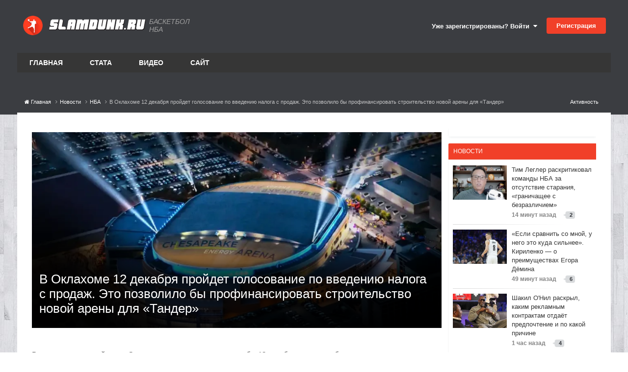

--- FILE ---
content_type: text/html;charset=UTF-8
request_url: https://www.slamdunk.ru/news/nba/v-oklahome-12-dekabrya-proydet-golosovanie-po-vvedeniyu-naloga-s-prodazh-eto-pozvolilo-by-profinansirovat-stroitelstvo-novoy-areny-dlya-tander-r96464/
body_size: 35740
content:
<!DOCTYPE html>
<html lang="ru-RU" dir="ltr">
	<head>
		<meta charset="utf-8">
		<title>В Оклахоме 12 декабря пройдет голосование по введению налога с продаж. Это позволило бы профинансировать строительство новой арены для «Тандер» - НБА - Баскетбол на Slamdunk.ru: нба, новости, статистика, общение</title>
		
			<!-- Google tag (gtag.js) -->
<script async src="https://www.googletagmanager.com/gtag/js?id=G-1QE1FGH653"></script>
<script>
  window.dataLayer = window.dataLayer || [];
  function gtag(){dataLayer.push(arguments);}
  gtag('js', new Date());

  gtag('config', 'G-1QE1FGH653');
</script>

<!-- Yandex.Metrika counter -->
<script type="text/javascript" >
   (function(m,e,t,r,i,k,a){m[i]=m[i]||function(){(m[i].a=m[i].a||[]).push(arguments)};
   m[i].l=1*new Date();
   for (var j = 0; j < document.scripts.length; j++) {if (document.scripts[j].src === r) { return; }}
   k=e.createElement(t),a=e.getElementsByTagName(t)[0],k.async=1,k.src=r,a.parentNode.insertBefore(k,a)})
   (window, document, "script", "https://mc.yandex.ru/metrika/tag.js", "ym");

   ym(71822671, "init", {
        clickmap:true,
        trackLinks:true,
        accurateTrackBounce:true,
        webvisor:true
   });
</script>
<noscript><div><img src="https://mc.yandex.ru/watch/71822671" style="position:absolute; left:-9999px;" alt="" /></div></noscript>
<!-- /Yandex.Metrika counter -->
		
		
		
		

	<meta name="viewport" content="width=device-width, initial-scale=1">






	
	
        
        
        <meta property="og:image" content='https://www.slamdunk.ru/uploads/monthly_2023_09/Eq-3TVBXUAAyKzD.webp.38179b8824381f5c729e8013ac89d851.webp'>
        <meta name="twitter:image" content='https://www.slamdunk.ru/uploads/monthly_2023_09/Eq-3TVBXUAAyKzD.webp.38179b8824381f5c729e8013ac89d851.webp' />
        <meta property="og:title" content="В Оклахоме 12 декабря пройдет голосование по введению налога с продаж. Это позволило бы профинансировать строительство новой арены для «Тандер»">
        <meta property="og:type" content="object">
        <meta property="og:url" content="https://www.slamdunk.ru/news/nba/v-oklahome-12-dekabrya-proydet-golosovanie-po-vvedeniyu-naloga-s-prodazh-eto-pozvolilo-by-profinansirovat-stroitelstvo-novoy-areny-dlya-tander-r96464/">
        
            
            <meta name="keywords" content="оклахома-сити, нба">
        
        <meta name="description" content="Во вторник городской совет Оклахомы проголосовал за то, чтобы 12 декабря провести общегородское голосование по предлагаемому налогу с продаж в размере 1% на шесть лет, который позволит профинансировать строительство новой арены для «Тандер» в центре города. Арена стоимостью 900 миллионов долларов...">
        <meta property="og:description" content="Во вторник городской совет Оклахомы проголосовал за то, чтобы 12 декабря провести общегородское голосование по предлагаемому налогу с продаж в размере 1% на шесть лет, который позволит профинансировать строительство новой арены для «Тандер» в центре города. Арена стоимостью 900 миллионов долларов...">
        <meta property="og:updated_time" content="2023-09-29T22:56:25Z">
        <meta property="og:site_name" content="Баскетбол на Slamdunk.ru: нба, новости, статистика, общение">
        <meta property="og:locale" content="ru_RU">
	



<meta name="theme-color" content="#ed4028">

	
		<link rel="canonical" href="https://www.slamdunk.ru/news/nba/v-oklahome-12-dekabrya-proydet-golosovanie-po-vvedeniyu-naloga-s-prodazh-eto-pozvolilo-by-profinansirovat-stroitelstvo-novoy-areny-dlya-tander-r96464/" />
	

	
		<link as="style" rel="preload" href="https://www.slamdunk.ru/applications/core/interface/ckeditor/ckeditor/skins/ips/editor.css?t=P1PF" />
	

<link rel="alternate" type="application/rss+xml" title="Новости Slamdunk.ru" href="https://www.slamdunk.ru/rss/2-%D0%BD%D0%BE%D0%B2%D0%BE%D1%81%D1%82%D0%B8-slamdunkru.xml/" />






<meta property="vk:image" content="https://www.slamdunk.ru/uploads/monthly_2023_09/Eq-3TVBXUAAyKzD.webp.38179b8824381f5c729e8013ac89d851.webp" />






<link rel="apple-touch-icon" sizes="57x57" href="/images/meta/apple-icon-57x57.png">
<link rel="apple-touch-icon" sizes="60x60" href="/images/meta/apple-icon-60x60.png">
<link rel="apple-touch-icon" sizes="72x72" href="/images/meta/apple-icon-72x72.png">
<link rel="apple-touch-icon" sizes="76x76" href="/images/meta/apple-icon-76x76.png">
<link rel="apple-touch-icon" sizes="114x114" href="/images/meta/apple-icon-114x114.png">
<link rel="apple-touch-icon" sizes="120x120" href="/images/meta/apple-icon-120x120.png">
<link rel="apple-touch-icon" sizes="144x144" href="/images/meta/apple-icon-144x144.png">
<link rel="apple-touch-icon" sizes="152x152" href="/images/meta/apple-icon-152x152.png">
<link rel="apple-touch-icon" sizes="180x180" href="/images/meta/apple-icon-180x180.png">

<link rel="manifest" href="/images/meta/manifest.json">
<meta name="msapplication-TileColor" content="#ffffff">
<meta name="msapplication-TileImage" content="/images/meta/ms-icon-144x144.png">
		




	<link rel='stylesheet' href='https://www.slamdunk.ru/uploads/css_built_24/341e4a57816af3ba440d891ca87450ff_framework.css?v=4e52a1ea3c1763498561' media='all'>

	<link rel='stylesheet' href='https://www.slamdunk.ru/uploads/css_built_24/05e81b71abe4f22d6eb8d1a929494829_responsive.css?v=4e52a1ea3c1763498561' media='all'>

	<link rel='stylesheet' href='https://www.slamdunk.ru/uploads/css_built_24/20446cf2d164adcc029377cb04d43d17_flags.css?v=4e52a1ea3c1763498561' media='all'>

	<link rel='stylesheet' href='https://www.slamdunk.ru/uploads/css_built_24/90eb5adf50a8c640f633d47fd7eb1778_core.css?v=4e52a1ea3c1763498561' media='all'>

	<link rel='stylesheet' href='https://www.slamdunk.ru/uploads/css_built_24/5a0da001ccc2200dc5625c3f3934497d_core_responsive.css?v=4e52a1ea3c1763498561' media='all'>

	<link rel='stylesheet' href='https://www.slamdunk.ru/uploads/page_objects/best_products.css.f96266baae5a956ac0fd8bed799d55f2.css?v=4e52a1ea3c1763498561' media='all'>

	<link rel='stylesheet' href='https://www.slamdunk.ru/uploads/page_objects/news2021.css.b14e3142481eedc69eb5d5cf5afc4b9c.css?v=4e52a1ea3c1763498561' media='all'>

	<link rel='stylesheet' href='https://www.slamdunk.ru/uploads/page_objects/slamtube.css.c151e47467b00a5e292a1e18f9d6d6fc.css?v=4e52a1ea3c1763498561' media='all'>

	<link rel='stylesheet' href='https://www.slamdunk.ru/uploads/css_built_24/9037af43189dec1f1ca4d162227a3350_record.css?v=4e52a1ea3c1763498561' media='all'>

	<link rel='stylesheet' href='https://www.slamdunk.ru/uploads/css_built_24/97c0a48072ce601c9764cb6b00a6588a_page.css?v=4e52a1ea3c1763498561' media='all'>





<link rel='stylesheet' href='https://www.slamdunk.ru/uploads/css_built_24/258adbb6e4f3e83cd3b355f84e3fa002_custom.css?v=4e52a1ea3c1763498561' media='all'>




		

	
	<script type='text/javascript'>
		var ipsDebug = false;		
	
		var CKEDITOR_BASEPATH = '//www.slamdunk.ru/applications/core/interface/ckeditor/ckeditor/';
	
		var ipsSettings = {
			
			
			cookie_path: "/",
			
			cookie_prefix: "ips4_",
			
			
			cookie_ssl: true,
			
			upload_imgURL: "",
			message_imgURL: "",
			notification_imgURL: "",
			baseURL: "//www.slamdunk.ru/",
			jsURL: "//www.slamdunk.ru/applications/core/interface/js/js.php",
			csrfKey: "1a10149a4b47d4f486f837006dcba8c8",
			antiCache: "4e52a1ea3c1763498561",
			jsAntiCache: "4e52a1ea3c1769768600",
			disableNotificationSounds: true,
			useCompiledFiles: true,
			links_external: true,
			memberID: 0,
			lazyLoadEnabled: true,
			blankImg: "//www.slamdunk.ru/applications/core/interface/js/spacer.png",
			googleAnalyticsEnabled: true,
			matomoEnabled: false,
			viewProfiles: true,
			mapProvider: 'none',
			mapApiKey: '',
			pushPublicKey: "BF2fqwTcSWcrH1bI1oVvWy8WW9AKbpcgXJb2Vj2-Pr-C4B72v1R2ryuDDRS_3CERsklVFbOqyhhi4obueA3KhB4",
			relativeDates: true
		};
		
		
		
		
			ipsSettings['maxImageDimensions'] = {
				width: 1000,
				height: 750
			};
		
		
	</script>





<script type='text/javascript' src='https://www.slamdunk.ru/uploads/javascript_global/root_library.js?v=4e52a1ea3c1769768600' data-ips></script>


<script type='text/javascript' src='https://www.slamdunk.ru/uploads/javascript_global/root_js_lang_2.js?v=4e52a1ea3c1769768600' data-ips></script>


<script type='text/javascript' src='https://www.slamdunk.ru/uploads/javascript_global/root_framework.js?v=4e52a1ea3c1769768600' data-ips></script>


<script type='text/javascript' src='https://www.slamdunk.ru/uploads/javascript_core/global_global_core.js?v=4e52a1ea3c1769768600' data-ips></script>


<script type='text/javascript' src='https://www.slamdunk.ru/uploads/javascript_global/root_front.js?v=4e52a1ea3c1769768600' data-ips></script>


<script type='text/javascript' src='https://www.slamdunk.ru/uploads/javascript_core/front_front_core.js?v=4e52a1ea3c1769768600' data-ips></script>


<script type='text/javascript' src='https://www.slamdunk.ru/uploads/javascript_cms/front_app.js?v=4e52a1ea3c1769768600' data-ips></script>


<script type='text/javascript' src='https://www.slamdunk.ru/uploads/javascript_global/root_map.js?v=4e52a1ea3c1769768600' data-ips></script>



	<script type='text/javascript'>
		
			ips.setSetting( 'date_format', jQuery.parseJSON('"dd.mm.yy"') );
		
			ips.setSetting( 'date_first_day', jQuery.parseJSON('0') );
		
			ips.setSetting( 'ipb_url_filter_option', jQuery.parseJSON('"none"') );
		
			ips.setSetting( 'url_filter_any_action', jQuery.parseJSON('"allow"') );
		
			ips.setSetting( 'bypass_profanity', jQuery.parseJSON('0') );
		
			ips.setSetting( 'emoji_style', jQuery.parseJSON('"disabled"') );
		
			ips.setSetting( 'emoji_shortcodes', jQuery.parseJSON('true') );
		
			ips.setSetting( 'emoji_ascii', jQuery.parseJSON('true') );
		
			ips.setSetting( 'emoji_cache', jQuery.parseJSON('1751538761') );
		
			ips.setSetting( 'image_jpg_quality', jQuery.parseJSON('75') );
		
			ips.setSetting( 'cloud2', jQuery.parseJSON('false') );
		
			ips.setSetting( 'isAnonymous', jQuery.parseJSON('false') );
		
		
	</script>



<script type='application/ld+json'>
{
    "@context": "http://schema.org",
    "@type": "Article",
    "url": "https://www.slamdunk.ru/news/nba/v-oklahome-12-dekabrya-proydet-golosovanie-po-vvedeniyu-naloga-s-prodazh-eto-pozvolilo-by-profinansirovat-stroitelstvo-novoy-areny-dlya-tander-r96464/",
    "discussionUrl": "https://www.slamdunk.ru/news/nba/v-oklahome-12-dekabrya-proydet-golosovanie-po-vvedeniyu-naloga-s-prodazh-eto-pozvolilo-by-profinansirovat-stroitelstvo-novoy-areny-dlya-tander-r96464/",
    "mainEntityOfPage": "https://www.slamdunk.ru/news/nba/v-oklahome-12-dekabrya-proydet-golosovanie-po-vvedeniyu-naloga-s-prodazh-eto-pozvolilo-by-profinansirovat-stroitelstvo-novoy-areny-dlya-tander-r96464/",
    "name": "\u0412 \u041e\u043a\u043b\u0430\u0445\u043e\u043c\u0435 12 \u0434\u0435\u043a\u0430\u0431\u0440\u044f \u043f\u0440\u043e\u0439\u0434\u0435\u0442 \u0433\u043e\u043b\u043e\u0441\u043e\u0432\u0430\u043d\u0438\u0435 \u043f\u043e \u0432\u0432\u0435\u0434\u0435\u043d\u0438\u044e \u043d\u0430\u043b\u043e\u0433\u0430 \u0441 \u043f\u0440\u043e\u0434\u0430\u0436. \u042d\u0442\u043e \u043f\u043e\u0437\u0432\u043e\u043b\u0438\u043b\u043e \u0431\u044b \u043f\u0440\u043e\u0444\u0438\u043d\u0430\u043d\u0441\u0438\u0440\u043e\u0432\u0430\u0442\u044c \u0441\u0442\u0440\u043e\u0438\u0442\u0435\u043b\u044c\u0441\u0442\u0432\u043e \u043d\u043e\u0432\u043e\u0439 \u0430\u0440\u0435\u043d\u044b \u0434\u043b\u044f \u00ab\u0422\u0430\u043d\u0434\u0435\u0440\u00bb",
    "headline": "\u0412 \u041e\u043a\u043b\u0430\u0445\u043e\u043c\u0435 12 \u0434\u0435\u043a\u0430\u0431\u0440\u044f \u043f\u0440\u043e\u0439\u0434\u0435\u0442 \u0433\u043e\u043b\u043e\u0441\u043e\u0432\u0430\u043d\u0438\u0435 \u043f\u043e \u0432\u0432\u0435\u0434\u0435\u043d\u0438\u044e \u043d\u0430\u043b\u043e\u0433\u0430 \u0441 \u043f\u0440\u043e\u0434\u0430\u0436. \u042d\u0442\u043e \u043f\u043e\u0437\u0432\u043e\u043b\u0438\u043b\u043e \u0431\u044b \u043f\u0440\u043e\u0444\u0438\u043d\u0430\u043d\u0441\u0438\u0440\u043e\u0432\u0430\u0442\u044c \u0441\u0442\u0440\u043e\u0438\u0442\u0435\u043b\u044c\u0441\u0442\u0432\u043e \u043d\u043e\u0432\u043e\u0439 \u0430\u0440\u0435\u043d\u044b \u0434\u043b\u044f \u00ab\u0422\u0430\u043d\u0434\u0435\u0440\u00bb",
    "text": "\u0412\u043e \u0432\u0442\u043e\u0440\u043d\u0438\u043a \u0433\u043e\u0440\u043e\u0434\u0441\u043a\u043e\u0439 \u0441\u043e\u0432\u0435\u0442\u00a0\u041e\u043a\u043b\u0430\u0445\u043e\u043c\u044b\u00a0\u043f\u0440\u043e\u0433\u043e\u043b\u043e\u0441\u043e\u0432\u0430\u043b \u0437\u0430 \u0442\u043e, \u0447\u0442\u043e\u0431\u044b 12 \u0434\u0435\u043a\u0430\u0431\u0440\u044f \u043f\u0440\u043e\u0432\u0435\u0441\u0442\u0438 \u043e\u0431\u0449\u0435\u0433\u043e\u0440\u043e\u0434\u0441\u043a\u043e\u0435 \u0433\u043e\u043b\u043e\u0441\u043e\u0432\u0430\u043d\u0438\u0435 \u043f\u043e \u043f\u0440\u0435\u0434\u043b\u0430\u0433\u0430\u0435\u043c\u043e\u043c\u0443 \u043d\u0430\u043b\u043e\u0433\u0443 \u0441 \u043f\u0440\u043e\u0434\u0430\u0436 \u0432 \u0440\u0430\u0437\u043c\u0435\u0440\u0435 1% \u043d\u0430 \u0448\u0435\u0441\u0442\u044c \u043b\u0435\u0442, \u043a\u043e\u0442\u043e\u0440\u044b\u0439 \u043f\u043e\u0437\u0432\u043e\u043b\u0438\u0442 \u043f\u0440\u043e\u0444\u0438\u043d\u0430\u043d\u0441\u0438\u0440\u043e\u0432\u0430\u0442\u044c \u0441\u0442\u0440\u043e\u0438\u0442\u0435\u043b\u044c\u0441\u0442\u0432\u043e \u043d\u043e\u0432\u043e\u0439 \u0430\u0440\u0435\u043d\u044b \u0434\u043b\u044f \u00ab\u0422\u0430\u043d\u0434\u0435\u0440\u00bb \u0432 \u0446\u0435\u043d\u0442\u0440\u0435 \u0433\u043e\u0440\u043e\u0434\u0430.\n \n\n\n\t\u0410\u0440\u0435\u043d\u0430 \u0441\u0442\u043e\u0438\u043c\u043e\u0441\u0442\u044c\u044e 900 \u043c\u0438\u043b\u043b\u0438\u043e\u043d\u043e\u0432 \u0434\u043e\u043b\u043b\u0430\u0440\u043e\u0432 \u043f\u043e\u0437\u0432\u043e\u043b\u0438\u0442 \u0441\u043e\u0445\u0440\u0430\u043d\u0438\u0442\u044c \u043a\u043e\u043c\u0430\u043d\u0434\u0443\u00a0\u041d\u0411\u0410\u00a0\u0432 \u0433\u043e\u0440\u043e\u0434\u0435 \u043a\u0430\u043a \u043c\u0438\u043d\u0438\u043c\u0443\u043c \u0434\u043e 2050 \u0433\u043e\u0434\u0430.\n \n\n\n\t\u0421\u043e\u0433\u043b\u0430\u0441\u043d\u043e \u043f\u043b\u0430\u043d\u0443, \u043d\u0430\u043b\u043e\u0433 \u0441 \u043f\u0440\u043e\u0434\u0430\u0436 \u0432 \u0440\u0430\u0437\u043c\u0435\u0440\u0435 1% \u043f\u0440\u0435\u0434\u043f\u043e\u043b\u0430\u0433\u0430\u0435\u0442\u0441\u044f \u0432\u0432\u0435\u0441\u0442\u0438 1 \u0430\u043f\u0440\u0435\u043b\u044f 2028 \u0433\u043e\u0434\u0430, \u043a\u043e\u0433\u0434\u0430 \u0437\u0430\u043a\u043e\u043d\u0447\u0438\u0442\u0441\u044f \u0434\u0435\u0439\u0441\u0442\u0432\u0438\u0435 \u0442\u0435\u043a\u0443\u0449\u0435\u0433\u043e \u043d\u0430\u043b\u043e\u0433\u0430 \u0441 \u043f\u0440\u043e\u0434\u0430\u0436 MAPS 4, \u043f\u043e\u044d\u0442\u043e\u043c\u0443 \u0433\u043e\u0440\u043e\u0434\u0441\u043a\u0430\u044f \u0441\u0442\u0430\u0432\u043a\u0430 \u043d\u0430\u043b\u043e\u0433\u0430 \u0441 \u043f\u0440\u043e\u0434\u0430\u0436 \u043e\u0441\u0442\u0430\u043d\u0435\u0442\u0441\u044f \u043d\u0435\u0438\u0437\u043c\u0435\u043d\u043d\u043e\u0439.\n \n\n\n\t\u0421\u0434\u0435\u043b\u043a\u0430 \u043f\u0440\u0435\u0434\u0443\u0441\u043c\u0430\u0442\u0440\u0438\u0432\u0430\u0435\u0442 \u043e\u0442\u043a\u0440\u044b\u0442\u0438\u0435 \u0430\u0440\u0435\u043d\u044b \u043a \u0441\u0435\u0437\u043e\u043d\u0443-29/30.\n \n",
    "articleBody": "\u0412\u043e \u0432\u0442\u043e\u0440\u043d\u0438\u043a \u0433\u043e\u0440\u043e\u0434\u0441\u043a\u043e\u0439 \u0441\u043e\u0432\u0435\u0442\u00a0\u041e\u043a\u043b\u0430\u0445\u043e\u043c\u044b\u00a0\u043f\u0440\u043e\u0433\u043e\u043b\u043e\u0441\u043e\u0432\u0430\u043b \u0437\u0430 \u0442\u043e, \u0447\u0442\u043e\u0431\u044b 12 \u0434\u0435\u043a\u0430\u0431\u0440\u044f \u043f\u0440\u043e\u0432\u0435\u0441\u0442\u0438 \u043e\u0431\u0449\u0435\u0433\u043e\u0440\u043e\u0434\u0441\u043a\u043e\u0435 \u0433\u043e\u043b\u043e\u0441\u043e\u0432\u0430\u043d\u0438\u0435 \u043f\u043e \u043f\u0440\u0435\u0434\u043b\u0430\u0433\u0430\u0435\u043c\u043e\u043c\u0443 \u043d\u0430\u043b\u043e\u0433\u0443 \u0441 \u043f\u0440\u043e\u0434\u0430\u0436 \u0432 \u0440\u0430\u0437\u043c\u0435\u0440\u0435 1% \u043d\u0430 \u0448\u0435\u0441\u0442\u044c \u043b\u0435\u0442, \u043a\u043e\u0442\u043e\u0440\u044b\u0439 \u043f\u043e\u0437\u0432\u043e\u043b\u0438\u0442 \u043f\u0440\u043e\u0444\u0438\u043d\u0430\u043d\u0441\u0438\u0440\u043e\u0432\u0430\u0442\u044c \u0441\u0442\u0440\u043e\u0438\u0442\u0435\u043b\u044c\u0441\u0442\u0432\u043e \u043d\u043e\u0432\u043e\u0439 \u0430\u0440\u0435\u043d\u044b \u0434\u043b\u044f \u00ab\u0422\u0430\u043d\u0434\u0435\u0440\u00bb \u0432 \u0446\u0435\u043d\u0442\u0440\u0435 \u0433\u043e\u0440\u043e\u0434\u0430.\n \n\n\n\t\u0410\u0440\u0435\u043d\u0430 \u0441\u0442\u043e\u0438\u043c\u043e\u0441\u0442\u044c\u044e 900 \u043c\u0438\u043b\u043b\u0438\u043e\u043d\u043e\u0432 \u0434\u043e\u043b\u043b\u0430\u0440\u043e\u0432 \u043f\u043e\u0437\u0432\u043e\u043b\u0438\u0442 \u0441\u043e\u0445\u0440\u0430\u043d\u0438\u0442\u044c \u043a\u043e\u043c\u0430\u043d\u0434\u0443\u00a0\u041d\u0411\u0410\u00a0\u0432 \u0433\u043e\u0440\u043e\u0434\u0435 \u043a\u0430\u043a \u043c\u0438\u043d\u0438\u043c\u0443\u043c \u0434\u043e 2050 \u0433\u043e\u0434\u0430.\n \n\n\n\t\u0421\u043e\u0433\u043b\u0430\u0441\u043d\u043e \u043f\u043b\u0430\u043d\u0443, \u043d\u0430\u043b\u043e\u0433 \u0441 \u043f\u0440\u043e\u0434\u0430\u0436 \u0432 \u0440\u0430\u0437\u043c\u0435\u0440\u0435 1% \u043f\u0440\u0435\u0434\u043f\u043e\u043b\u0430\u0433\u0430\u0435\u0442\u0441\u044f \u0432\u0432\u0435\u0441\u0442\u0438 1 \u0430\u043f\u0440\u0435\u043b\u044f 2028 \u0433\u043e\u0434\u0430, \u043a\u043e\u0433\u0434\u0430 \u0437\u0430\u043a\u043e\u043d\u0447\u0438\u0442\u0441\u044f \u0434\u0435\u0439\u0441\u0442\u0432\u0438\u0435 \u0442\u0435\u043a\u0443\u0449\u0435\u0433\u043e \u043d\u0430\u043b\u043e\u0433\u0430 \u0441 \u043f\u0440\u043e\u0434\u0430\u0436 MAPS 4, \u043f\u043e\u044d\u0442\u043e\u043c\u0443 \u0433\u043e\u0440\u043e\u0434\u0441\u043a\u0430\u044f \u0441\u0442\u0430\u0432\u043a\u0430 \u043d\u0430\u043b\u043e\u0433\u0430 \u0441 \u043f\u0440\u043e\u0434\u0430\u0436 \u043e\u0441\u0442\u0430\u043d\u0435\u0442\u0441\u044f \u043d\u0435\u0438\u0437\u043c\u0435\u043d\u043d\u043e\u0439.\n \n\n\n\t\u0421\u0434\u0435\u043b\u043a\u0430 \u043f\u0440\u0435\u0434\u0443\u0441\u043c\u0430\u0442\u0440\u0438\u0432\u0430\u0435\u0442 \u043e\u0442\u043a\u0440\u044b\u0442\u0438\u0435 \u0430\u0440\u0435\u043d\u044b \u043a \u0441\u0435\u0437\u043e\u043d\u0443-29/30.\n \n",
    "dateCreated": "2023-09-27T12:01:55+0000",
    "datePublished": "2023-09-27T12:01:55+0000",
    "dateModified": "2023-09-27T12:01:55+0000",
    "pageStart": 1,
    "pageEnd": 1,
    "author": {
        "@type": "Person",
        "name": "Slamdunk",
        "image": "https://www.slamdunk.ru/uploads/monthly_2023_06/dWuH6OYILOU-2.thumb.jpg.d7c4aa5c1b85396f4a8f0a91e008eceb.jpg",
        "url": "https://www.slamdunk.ru/profile/400863-slamdunk/"
    },
    "publisher": {
        "@id": "https://www.slamdunk.ru/#organization",
        "member": {
            "@type": "Person",
            "name": "Slamdunk",
            "image": "https://www.slamdunk.ru/uploads/monthly_2023_06/dWuH6OYILOU-2.thumb.jpg.d7c4aa5c1b85396f4a8f0a91e008eceb.jpg",
            "url": "https://www.slamdunk.ru/profile/400863-slamdunk/"
        },
        "logo": {
            "@type": "ImageObject",
            "url": "https://www.slamdunk.ru/uploads/monthly_2023_06/dWuH6OYILOU-2.thumb.jpg.d7c4aa5c1b85396f4a8f0a91e008eceb.jpg"
        }
    },
    "interactionStatistic": [
        {
            "@type": "InteractionCounter",
            "interactionType": "http://schema.org/ViewAction",
            "userInteractionCount": 1693
        },
        {
            "@type": "InteractionCounter",
            "interactionType": "http://schema.org/FollowAction",
            "userInteractionCount": 0
        },
        {
            "@type": "InteractionCounter",
            "interactionType": "http://schema.org/ReviewAction",
            "userInteractionCount": 0
        },
        {
            "@type": "InteractionCounter",
            "interactionType": "http://schema.org/CommentAction",
            "userInteractionCount": 16
        }
    ],
    "image": {
        "@type": "ImageObject",
        "url": "https://www.slamdunk.ru/uploads/monthly_2023_06/dWuH6OYILOU-2.thumb.jpg.d7c4aa5c1b85396f4a8f0a91e008eceb.jpg",
        "width": "500",
        "height": "500"
    },
    "commentCount": 16
}	
</script>

<script type='application/ld+json'>
{
    "@context": "http://www.schema.org",
    "publisher": "https://www.slamdunk.ru/#organization",
    "@type": "WebSite",
    "@id": "https://www.slamdunk.ru/#website",
    "mainEntityOfPage": "https://www.slamdunk.ru/",
    "name": "\u0411\u0430\u0441\u043a\u0435\u0442\u0431\u043e\u043b \u043d\u0430 Slamdunk.ru: \u043d\u0431\u0430, \u043d\u043e\u0432\u043e\u0441\u0442\u0438, \u0441\u0442\u0430\u0442\u0438\u0441\u0442\u0438\u043a\u0430, \u043e\u0431\u0449\u0435\u043d\u0438\u0435",
    "url": "https://www.slamdunk.ru/",
    "potentialAction": {
        "type": "SearchAction",
        "query-input": "required name=query",
        "target": "https://www.slamdunk.ru/search/?q={query}"
    },
    "inLanguage": [
        {
            "@type": "Language",
            "name": "\u0420\u0443\u0441\u0441\u043a\u0438\u0439 (RU)",
            "alternateName": "ru-RU"
        },
        {
            "@type": "Language",
            "name": "English (USA)",
            "alternateName": "en-US"
        }
    ]
}	
</script>

<script type='application/ld+json'>
{
    "@context": "http://www.schema.org",
    "@type": "Organization",
    "@id": "https://www.slamdunk.ru/#organization",
    "mainEntityOfPage": "https://www.slamdunk.ru/",
    "name": "\u0411\u0430\u0441\u043a\u0435\u0442\u0431\u043e\u043b \u043d\u0430 Slamdunk.ru: \u043d\u0431\u0430, \u043d\u043e\u0432\u043e\u0441\u0442\u0438, \u0441\u0442\u0430\u0442\u0438\u0441\u0442\u0438\u043a\u0430, \u043e\u0431\u0449\u0435\u043d\u0438\u0435",
    "url": "https://www.slamdunk.ru/",
    "sameAs": [
        "https://vk.com/slamdunk",
        "https://www.instagram.com/slamdunk.ru/",
        "https://www.youtube.com/channel/UC1jfPhabOUINp68Ahao-StA"
    ]
}	
</script>

<script type='application/ld+json'>
{
    "@context": "http://schema.org",
    "@type": "BreadcrumbList",
    "itemListElement": [
        {
            "@type": "ListItem",
            "position": 1,
            "item": {
                "name": "Новости",
                "@id": "https://www.slamdunk.ru/news/"
            }
        },
        {
            "@type": "ListItem",
            "position": 2,
            "item": {
                "name": "НБА",
                "@id": "https://www.slamdunk.ru/news/nba/"
            }
        },
        {
            "@type": "ListItem",
            "position": 3,
            "item": {
                "name": "\u0412 \u041e\u043a\u043b\u0430\u0445\u043e\u043c\u0435 12 \u0434\u0435\u043a\u0430\u0431\u0440\u044f \u043f\u0440\u043e\u0439\u0434\u0435\u0442 \u0433\u043e\u043b\u043e\u0441\u043e\u0432\u0430\u043d\u0438\u0435 \u043f\u043e \u0432\u0432\u0435\u0434\u0435\u043d\u0438\u044e \u043d\u0430\u043b\u043e\u0433\u0430 \u0441 \u043f\u0440\u043e\u0434\u0430\u0436. \u042d\u0442\u043e \u043f\u043e\u0437\u0432\u043e\u043b\u0438\u043b\u043e \u0431\u044b \u043f\u0440\u043e\u0444\u0438\u043d\u0430\u043d\u0441\u0438\u0440\u043e\u0432\u0430\u0442\u044c \u0441\u0442\u0440\u043e\u0438\u0442\u0435\u043b\u044c\u0441\u0442\u0432\u043e \u043d\u043e\u0432\u043e\u0439 \u0430\u0440\u0435\u043d\u044b \u0434\u043b\u044f \u00ab\u0422\u0430\u043d\u0434\u0435\u0440\u00bb"
            }
        }
    ]
}	
</script>


<script defer type='text/javascript' src='/interactive/invisionbyte.front.news.list.js?v=4' data-ips></script>

<link rel="stylesheet" type="text/css" href="https://www.slamdunk.ru/cash/slick_slider/slick/slick.css"/>
<link rel="stylesheet" type="text/css" href="https://www.slamdunk.ru/cash/slick_slider/slick/slick-theme.css"/>
<script defer type='text/javascript' src='/interactive/invisionbyte.minicalendar.js?v=18' data-ips></script>
<script defer type='text/javascript' src='/interactive/invisionbyte.minicalendar.new.js?v=42' data-ips></script>

<script defer type='text/javascript' src='/interactive/invisionbyte.front.videos.list.js' data-ips></script>
<script defer type='text/javascript' src='/interactive/invisionbyte.global.news.list.js' data-ips></script>
<script defer type='text/javascript' src='/interactive/invisionbyte.front.mobilevideos.list.js' data-ips></script>
<script defer type='text/javascript' src='/interactive/invisionbyte.front.mobilenews.list.js' data-ips></script>
<script defer type='text/javascript' src='/interactive/invisionbyte.front.mobilenews.list.inline.js?v=6' data-ips></script>
<script type="text/javascript" src="https://www.slamdunk.ru/cash/slick_slider/slick/slick.js"></script>
<!-- script type='text/javascript' src='/interactive/invisionbyte.front.stats.js' data-ips></script -->
<script defer type='text/javascript' src='/interactive/invisionbyte.loading.videos.js' data-ips></script>
<!-- script defer type='text/javascript' src='/interactive/invisionbyte.front.concurs.js' data-ips></script -->

<script type="text/javascript" src="/interactive/moment.min.js"></script>
<script type="text/javascript" src="/interactive/daterangepicker.min.js"></script>
<script type='text/javascript' src='/interactive/invisionbyte.front.matchcenter.js?v=97' data-ips></script>
<script type='text/javascript' src='/interactive/jquery.touchSwipe.min.js?v=1' data-ips></script>
<link rel="stylesheet" type="text/css" href="/interactive/daterangepicker.css"/>


<script defer type='text/javascript' src='/interactive/invisionbyte.front.game.js' data-ips></script>


	<script defer type='text/javascript' src='/interactive/invisionbyte.news.votes.js?version=15' data-ips></script>

		

	
	<link rel='shortcut icon' href='https://www.slamdunk.ru/uploads/monthly_2021_01/android-icon-48x48.png' type="image/png">


		
	      	
      			<!-- Yandex.RTB -->
<script>window.yaContextCb=window.yaContextCb||[]</script>
<script src="https://yandex.ru/ads/system/context.js" async></script>
      		
		
      
      	
      		
      		<span class="floorad"></span>
      		<!-- Yandex.RTB R-A-135050-13 -->
<script>
window.yaContextCb.push(() => {
    Ya.Context.AdvManager.render({
        "blockId": "R-A-135050-13",
        "type": "floorAd",
        "platform": "touch"
    })
})
</script>
      	
  	</head>
	<body class="ipsApp ipsApp_front ipsJS_none ipsClearfix cCmsDatabase_news newsPagePage" data-controller="core.front.core.app"  data-message=""  data-pageapp="cms" data-pagelocation="front" data-pagemodule="pages" data-pagecontroller="page" data-pageid="96464"   data-pagename="news" >
      
      <script>
          $(document).ready(function(){
            var h = $(".newsblocks").outerHeight()
            //$("#block-shop").attr('style', 'min-height: ' + h + 'px');
          });
      </script>
      <!-- Yandex.RTB R-A-135050-11 -->
<script>
window.yaContextCb.push(() => {
    Ya.Context.AdvManager.render({
        "blockId": "R-A-135050-11",
        "type": "fullscreen",
        "platform": "touch"
    })
})
</script>
      <!-- Yandex.RTB R-A-135050-7 -->
<div id="yandex_rtb_R-A-135050-7"></div>
<script>
window.yaContextCb.push(() => {
    Ya.Context.AdvManager.render({
        "blockId": "R-A-135050-7",
        "renderTo": "yandex_rtb_R-A-135050-7"
    })
})
</script>
      
      <script defer type="text/javascript">
      if (window.location.hash=='#nbacontest') {
          window.hashName = window.location.hash;
        console.log( window.hashName );
          window.location.hash = '';
          $(document).ready(function() {
              $('html').animate({scrollTop: $(window.hashName).offset().top}, 500, function() {
                  window.location.hash = window.hashName;
              });
          });
      }
      </script>
      	
      		
      		
      
      		
      	

      			

      				
      					
      				
      
      				
      			
      
      	<!-- Onboard -->
      	<script defer type='text/javascript' src='/interactive/invisionbyte.front.premium.js' data-ips></script>
      	
      	
      	
      
      	
      	<meta itemprop="url" content="https://www.slamdunk.ru/">
		<a href="#elContent" class="ipsHide" title="Перейти к основному содержанию на этой странице" accesskey="m">Перейти к содержанию</a>
		
		<div id="ipsLayout_header" class="ipsClearfix">
			
			
<ul id='elMobileNav' class='ipsResponsive_hideDesktop' data-controller='core.front.core.mobileNav'>
	
		
			
			
				
				
			
				
					<li id='elMobileBreadcrumb'>
						<a href='https://www.slamdunk.ru/news/nba/'>
							<span>НБА</span>
						</a>
					</li>
				
				
			
				
				
			
		
	
	
	
	<li >
		<a data-action="defaultStream" href='https://www.slamdunk.ru/discover/'><i class="fa fa-newspaper-o" aria-hidden="true"></i></a>
	</li>

	

	
		<li class='ipsJS_show'>
			<a href='https://www.slamdunk.ru/search/'><i class='fa fa-search'></i></a>
		</li>
	
</ul>
			<header>
				<div class="ipsLayout_container">
					

	
		
	
  
	<a href='https://www.slamdunk.ru/' id='elSiteTitleCustom' class='ipsFlex ipsFlex-ai:center' accesskey='1'>
      
      <div style="margin-right:5px;padding: 2px;">
        <img src='/uploads/SD100.png' alt='Баскетбол на Slamdunk.ru: нба, новости, статистика, общение' title='Баскетбол на Slamdunk.ru: нба, новости, статистика, общение' style="max-width:40px;" class="logoRound" rel="image_src" />
      </div> 
      <img style="max-width:200px;" src='/uploads/logo_sd_text.svg' alt='Баскетбол на Slamdunk.ru: нба, новости, статистика, общение' title='Баскетбол на Slamdunk.ru: нба, новости, статистика, общение' class="stringLogo" alt="Slamdunk.ru" title="Slamdunk.ru" />
      <!-- img src="https://www.slamdunk.ru/uploads/set_resources_24/84c1e40ea0e759e3f1505eb1788ddf3c_slamdunk_string.png" style="max-width: 170px;margin:0 15px" class='stringLogo' / -->
      
      	<span>Баскетбол НБА</span>
      
	</a>

					

	<ul id="elUserNav" class="ipsList_inline cSignedOut ipsResponsive_showDesktop">
		
        
		
        
        
            
            
	


	<li class='cUserNav_icon ipsHide' id='elCart_container'></li>
	<li class='elUserNav_sep ipsHide' id='elCart_sep'></li>

<li id="elSignInLink">
                <a href="https://www.slamdunk.ru/login/" data-ipsmenu-closeonclick="false" data-ipsmenu id="elUserSignIn">
                    Уже зарегистрированы? Войти  <i class="fa fa-caret-down"></i>
                </a>
                
<div id='elUserSignIn_menu' class='ipsMenu ipsMenu_auto ipsHide'>
	<form accept-charset='utf-8' method='post' action='https://www.slamdunk.ru/login/'>
		<input type="hidden" name="csrfKey" value="1a10149a4b47d4f486f837006dcba8c8">
		<input type="hidden" name="ref" value="[base64]">
		<div data-role="loginForm">
			
			
			
				
<div class="ipsPad ipsForm ipsForm_vertical">
	<h4 class="ipsType_sectionHead">Войти</h4>
	<br><br>
	<ul class='ipsList_reset'>
		<li class="ipsFieldRow ipsFieldRow_noLabel ipsFieldRow_fullWidth">
			
			
				<input type="text" placeholder="Отображаемое имя или  email адрес" name="auth" autocomplete="email">
			
		</li>
		<li class="ipsFieldRow ipsFieldRow_noLabel ipsFieldRow_fullWidth">
			<input type="password" placeholder="Пароль" name="password" autocomplete="current-password">
		</li>
		<li class="ipsFieldRow ipsFieldRow_checkbox ipsClearfix">
			<span class="ipsCustomInput">
				<input type="checkbox" name="remember_me" id="remember_me_checkbox" value="1" checked aria-checked="true">
				<span></span>
			</span>
			<div class="ipsFieldRow_content">
				<label class="ipsFieldRow_label" for="remember_me_checkbox">Запомнить</label>
				<span class="ipsFieldRow_desc">Не рекомендуется для компьютеров с общим доступом</span>
			</div>
		</li>
		<li class="ipsFieldRow ipsFieldRow_fullWidth">
			<button type="submit" name="_processLogin" value="usernamepassword" class="ipsButton ipsButton_primary ipsButton_small" id="elSignIn_submit">Войти</button>
			
				<p class="ipsType_right ipsType_small">
					
						<a href='https://www.slamdunk.ru/lostpassword/' data-ipsDialog data-ipsDialog-title='Забыли пароль?'>
					
					Забыли пароль?</a>
				</p>
			
		</li>
	</ul>
</div>
			
		</div>
	</form>
</div>
            </li>
            
        
		
			<li>
				
					<a href="https://www.slamdunk.ru/register/" data-ipsdialog data-ipsdialog-size="narrow" data-ipsdialog-title="Регистрация"  id="elRegisterButton" class="ipsButton ipsButton_normal ipsButton_primary">Регистрация</a>
				
			</li>
		
	</ul>

                  	
<ul class='ipsMobileHamburger ipsList_reset ipsResponsive_hideDesktop'>
	<li data-ipsDrawer data-ipsDrawer-drawerElem='#elMobileDrawer'>
		<a href='#'>
			
			
				
			
			
			
			<i class='fa fa-navicon'></i>
		</a>
	</li>
</ul>
				</div>
			</header>
			

	<nav data-controller='core.front.core.navBar' class=' ipsResponsive_showDesktop'>
		<div class='ipsNavBar_primary ipsLayout_container '>
			<ul data-role="primaryNavBar" class='ipsClearfix'>
				


	
		
		
		<li  id='elNavSecondary_19' data-role="navBarItem" data-navApp="cms" data-navExt="Pages">
			
			
				<a href="https://www.slamdunk.ru"  data-navItem-id="19" >
					Главная<span class='ipsNavBar_active__identifier'></span>
				</a>
			
			
				<ul class='ipsNavBar_secondary ipsHide' data-role='secondaryNavBar'>
					


	
		
		
		<li  id='elNavSecondary_8' data-role="navBarItem" data-navApp="core" data-navExt="AllActivity">
			
			
				<a href="https://www.slamdunk.ru/discover/"  data-navItem-id="8" >
					Активность<span class='ipsNavBar_active__identifier'></span>
				</a>
			
			
		</li>
	
	

	
		
		
		<li  id='elNavSecondary_9' data-role="navBarItem" data-navApp="core" data-navExt="YourActivityStreams">
			
			
				<a href="#"  data-navItem-id="9" >
					Ленты моей активности<span class='ipsNavBar_active__identifier'></span>
				</a>
			
			
		</li>
	
	

	
		
		
		<li  id='elNavSecondary_10' data-role="navBarItem" data-navApp="core" data-navExt="YourActivityStreamsItem">
			
			
				<a href="https://www.slamdunk.ru/discover/unread/"  data-navItem-id="10" >
					Непрочитанное<span class='ipsNavBar_active__identifier'></span>
				</a>
			
			
		</li>
	
	

	
		
		
		<li  id='elNavSecondary_11' data-role="navBarItem" data-navApp="core" data-navExt="YourActivityStreamsItem">
			
			
				<a href="https://www.slamdunk.ru/discover/content-started/"  data-navItem-id="11" >
					Созданный мной контент<span class='ipsNavBar_active__identifier'></span>
				</a>
			
			
		</li>
	
	

	
		
		
		<li  id='elNavSecondary_12' data-role="navBarItem" data-navApp="core" data-navExt="Search">
			
			
				<a href="https://www.slamdunk.ru/search/"  data-navItem-id="12" >
					Поиск<span class='ipsNavBar_active__identifier'></span>
				</a>
			
			
		</li>
	
	

					<li class='ipsHide' id='elNavigationMore_19' data-role='navMore'>
						<a href='#' data-ipsMenu data-ipsMenu-appendTo='#elNavigationMore_19' id='elNavigationMore_19_dropdown'>Больше <i class='fa fa-caret-down'></i></a>
						<ul class='ipsHide ipsMenu ipsMenu_auto' id='elNavigationMore_19_dropdown_menu' data-role='moreDropdown'></ul>
					</li>
				</ul>
			
		</li>
	
	

	
		
		
		<li  id='elNavSecondary_14' data-role="navBarItem" data-navApp="core" data-navExt="CustomItem">
			
			
				<a href="https://www.slamdunk.ru/tournaments/nba/?stats=1"  data-navItem-id="14" >
					Стата<span class='ipsNavBar_active__identifier'></span>
				</a>
			
			
				<ul class='ipsNavBar_secondary ipsHide' data-role='secondaryNavBar'>
					


	
		
		
		<li  id='elNavSecondary_21' data-role="navBarItem" data-navApp="core" data-navExt="CustomItem">
			
			
				<a href="https://www.slamdunk.ru/tournaments/nba/?stats=1"  data-navItem-id="21" >
					NBA<span class='ipsNavBar_active__identifier'></span>
				</a>
			
			
		</li>
	
	

	
		
		
		<li  id='elNavSecondary_22' data-role="navBarItem" data-navApp="core" data-navExt="CustomItem">
			
			
				<a href="https://www.slamdunk.ru/tournaments/vtbleague/?stats=1"  data-navItem-id="22" >
					Лига ВТБ<span class='ipsNavBar_active__identifier'></span>
				</a>
			
			
		</li>
	
	

	
		
		
		<li  id='elNavSecondary_23' data-role="navBarItem" data-navApp="core" data-navExt="CustomItem">
			
			
				<a href="https://www.slamdunk.ru/tournaments/euroleague/?stats=1"  data-navItem-id="23" >
					Евролига<span class='ipsNavBar_active__identifier'></span>
				</a>
			
			
		</li>
	
	

	
		
		
		<li  id='elNavSecondary_24' data-role="navBarItem" data-navApp="core" data-navExt="CustomItem">
			
			
				<a href="https://www.slamdunk.ru/respect/"  data-navItem-id="24" >
					Индекс уважения SD<span class='ipsNavBar_active__identifier'></span>
				</a>
			
			
		</li>
	
	

	
		
		
		<li  id='elNavSecondary_25' data-role="navBarItem" data-navApp="core" data-navExt="CustomItem">
			
			
				<a href="https://www.slamdunk.ru/baskethistory/russianleaders/"  data-navItem-id="25" >
					Легенды СССР и России<span class='ipsNavBar_active__identifier'></span>
				</a>
			
			
		</li>
	
	

					<li class='ipsHide' id='elNavigationMore_14' data-role='navMore'>
						<a href='#' data-ipsMenu data-ipsMenu-appendTo='#elNavigationMore_14' id='elNavigationMore_14_dropdown'>Больше <i class='fa fa-caret-down'></i></a>
						<ul class='ipsHide ipsMenu ipsMenu_auto' id='elNavigationMore_14_dropdown_menu' data-role='moreDropdown'></ul>
					</li>
				</ul>
			
		</li>
	
	

	
		
		
		<li  id='elNavSecondary_20' data-role="navBarItem" data-navApp="core" data-navExt="CustomItem">
			
			
				<a href="https://www.slamdunk.ru/videos/list-all/"  data-navItem-id="20" >
					Видео<span class='ipsNavBar_active__identifier'></span>
				</a>
			
			
				<ul class='ipsNavBar_secondary ipsHide' data-role='secondaryNavBar'>
					


	
		
		
		<li  id='elNavSecondary_34' data-role="navBarItem" data-navApp="core" data-navExt="CustomItem">
			
			
				<a href="https://www.slamdunk.ru/videos/category/1-%D1%85%D0%B0%D0%B9%D0%BB%D0%B0%D0%B9%D1%82%D1%8B/"  data-navItem-id="34" >
					NBA<span class='ipsNavBar_active__identifier'></span>
				</a>
			
			
		</li>
	
	

	
		
		
		<li  id='elNavSecondary_35' data-role="navBarItem" data-navApp="core" data-navExt="CustomItem">
			
			
				<a href="https://www.slamdunk.ru/videos/category/2-dunk-tv/"  data-navItem-id="35" >
					Данки<span class='ipsNavBar_active__identifier'></span>
				</a>
			
			
		</li>
	
	

	
		
		
		<li  id='elNavSecondary_36' data-role="navBarItem" data-navApp="core" data-navExt="CustomItem">
			
			
				<a href="https://www.slamdunk.ru/videos/category/3-%D1%81%D0%BC%D0%B5%D1%88%D0%BD%D0%BE%D0%B5/"  data-navItem-id="36" >
					Смешное<span class='ipsNavBar_active__identifier'></span>
				</a>
			
			
		</li>
	
	

	
		
		
		<li  id='elNavSecondary_37' data-role="navBarItem" data-navApp="core" data-navExt="CustomItem">
			
			
				<a href="https://www.slamdunk.ru/videos/category/4-%D1%80%D0%BE%D1%81%D1%81%D0%B8%D1%8F/"  data-navItem-id="37" >
					Россия<span class='ipsNavBar_active__identifier'></span>
				</a>
			
			
		</li>
	
	

	
		
		
		<li  id='elNavSecondary_39' data-role="navBarItem" data-navApp="core" data-navExt="CustomItem">
			
			
				<a href="https://www.slamdunk.ru/videos/category/6-%D1%82%D0%BE%D0%BF-10/"  data-navItem-id="39" >
					Top 10<span class='ipsNavBar_active__identifier'></span>
				</a>
			
			
		</li>
	
	

	
		
		
		<li  id='elNavSecondary_40' data-role="navBarItem" data-navApp="core" data-navExt="CustomItem">
			
			
				<a href="https://www.slamdunk.ru/videos/category/7-%D1%84%D0%B8%D0%BB%D1%8C%D0%BC%D1%8B/"  data-navItem-id="40" >
					Фильмы<span class='ipsNavBar_active__identifier'></span>
				</a>
			
			
		</li>
	
	

	
		
		
		<li  id='elNavSecondary_44' data-role="navBarItem" data-navApp="core" data-navExt="CustomItem">
			
			
				<a href="https://www.slamdunk.ru/videos/category/11-%D1%80%D0%B0%D0%B7%D0%BD%D0%BE%D0%B5/"  data-navItem-id="44" >
					Разное<span class='ipsNavBar_active__identifier'></span>
				</a>
			
			
		</li>
	
	

					<li class='ipsHide' id='elNavigationMore_20' data-role='navMore'>
						<a href='#' data-ipsMenu data-ipsMenu-appendTo='#elNavigationMore_20' id='elNavigationMore_20_dropdown'>Больше <i class='fa fa-caret-down'></i></a>
						<ul class='ipsHide ipsMenu ipsMenu_auto' id='elNavigationMore_20_dropdown_menu' data-role='moreDropdown'></ul>
					</li>
				</ul>
			
		</li>
	
	

	
		
		
		<li  id='elNavSecondary_1' data-role="navBarItem" data-navApp="core" data-navExt="CustomItem">
			
			
				<a href="https://www.slamdunk.ru/forums/"  data-navItem-id="1" >
					Сайт<span class='ipsNavBar_active__identifier'></span>
				</a>
			
			
				<ul class='ipsNavBar_secondary ipsHide' data-role='secondaryNavBar'>
					


	
		
		
		<li  id='elNavSecondary_3' data-role="navBarItem" data-navApp="forums" data-navExt="Forums">
			
			
				<a href="https://www.slamdunk.ru/forums/"  data-navItem-id="3" >
					Форумы<span class='ipsNavBar_active__identifier'></span>
				</a>
			
			
		</li>
	
	

	
		
		
		<li  id='elNavSecondary_4' data-role="navBarItem" data-navApp="blog" data-navExt="Blogs">
			
			
				<a href="https://www.slamdunk.ru/blogs/"  data-navItem-id="4" >
					Блоги<span class='ipsNavBar_active__identifier'></span>
				</a>
			
			
		</li>
	
	

	
		
		
		<li  id='elNavSecondary_18' data-role="navBarItem" data-navApp="core" data-navExt="Leaderboard">
			
			
				<a href="https://www.slamdunk.ru/leaderboard/"  data-navItem-id="18" >
					Лидеры<span class='ipsNavBar_active__identifier'></span>
				</a>
			
			
		</li>
	
	

	
	

	
		
		
		<li  id='elNavSecondary_6' data-role="navBarItem" data-navApp="core" data-navExt="StaffDirectory">
			
			
				<a href="https://www.slamdunk.ru/staff/"  data-navItem-id="6" >
					Модераторы<span class='ipsNavBar_active__identifier'></span>
				</a>
			
			
		</li>
	
	

	
		
		
		<li  id='elNavSecondary_7' data-role="navBarItem" data-navApp="core" data-navExt="OnlineUsers">
			
			
				<a href="https://www.slamdunk.ru/online/"  data-navItem-id="7" >
					Пользователи онлайн<span class='ipsNavBar_active__identifier'></span>
				</a>
			
			
		</li>
	
	

					<li class='ipsHide' id='elNavigationMore_1' data-role='navMore'>
						<a href='#' data-ipsMenu data-ipsMenu-appendTo='#elNavigationMore_1' id='elNavigationMore_1_dropdown'>Больше <i class='fa fa-caret-down'></i></a>
						<ul class='ipsHide ipsMenu ipsMenu_auto' id='elNavigationMore_1_dropdown_menu' data-role='moreDropdown'></ul>
					</li>
				</ul>
			
		</li>
	
	

				<li class='ipsHide' id='elNavigationMore' data-role='navMore'>
					<a href='#' data-ipsMenu data-ipsMenu-appendTo='#elNavigationMore' id='elNavigationMore_dropdown'>Больше</a>
					<ul class='ipsNavBar_secondary ipsHide' data-role='secondaryNavBar'>
						<li class='ipsHide' id='elNavigationMore_more' data-role='navMore'>
							<a href='#' data-ipsMenu data-ipsMenu-appendTo='#elNavigationMore_more' id='elNavigationMore_more_dropdown'>Больше <i class='fa fa-caret-down'></i></a>
							<ul class='ipsHide ipsMenu ipsMenu_auto' id='elNavigationMore_more_dropdown_menu' data-role='moreDropdown'></ul>
						</li>
					</ul>
				</li>
			</ul>
			

	<div id="elSearchWrapper">
		<div id='elSearch' data-controller="core.front.core.quickSearch">
			<form accept-charset='utf-8' action='//www.slamdunk.ru/search/?do=quicksearch' method='post'>
                <input type='search' id='elSearchField' placeholder='Поиск...' name='q' autocomplete='off' aria-label='Поиск'>
                <details class='cSearchFilter'>
                    <summary class='cSearchFilter__text'></summary>
                    <ul class='cSearchFilter__menu'>
                        
                        <li><label><input type="radio" name="type" value="all" ><span class='cSearchFilter__menuText'>Везде</span></label></li>
                        
                            
                                <li><label><input type="radio" name="type" value='contextual_{&quot;type&quot;:&quot;cms_records1&quot;,&quot;nodes&quot;:1}' checked><span class='cSearchFilter__menuText'>Эта категория</span></label></li>
                            
                                <li><label><input type="radio" name="type" value='contextual_{&quot;type&quot;:&quot;cms_records1&quot;,&quot;item&quot;:96464}' checked><span class='cSearchFilter__menuText'>Это Новость</span></label></li>
                            
                        
                        
                            <li><label><input type="radio" name="type" value="core_statuses_status"><span class='cSearchFilter__menuText'>Обновления статусов</span></label></li>
                        
                            <li><label><input type="radio" name="type" value="forums_topic"><span class='cSearchFilter__menuText'>Темы</span></label></li>
                        
                            <li><label><input type="radio" name="type" value="blog_entry"><span class='cSearchFilter__menuText'>Записи блога</span></label></li>
                        
                            <li><label><input type="radio" name="type" value="calendar_event"><span class='cSearchFilter__menuText'>События</span></label></li>
                        
                            <li><label><input type="radio" name="type" value="videos_video"><span class='cSearchFilter__menuText'>Видео</span></label></li>
                        
                            <li><label><input type="radio" name="type" value="cms_pages_pageitem"><span class='cSearchFilter__menuText'>Страницы</span></label></li>
                        
                            <li><label><input type="radio" name="type" value="cms_records1"><span class='cSearchFilter__menuText'>Новости</span></label></li>
                        
                            <li><label><input type="radio" name="type" value="cms_records5"><span class='cSearchFilter__menuText'>Игроки</span></label></li>
                        
                            <li><label><input type="radio" name="type" value="cms_records6"><span class='cSearchFilter__menuText'>Команды</span></label></li>
                        
                            <li><label><input type="radio" name="type" value="cms_records7"><span class='cSearchFilter__menuText'>Турниры</span></label></li>
                        
                            <li><label><input type="radio" name="type" value="cms_records8"><span class='cSearchFilter__menuText'>Кроссовки</span></label></li>
                        
                            <li><label><input type="radio" name="type" value="cms_records9"><span class='cSearchFilter__menuText'>Записи</span></label></li>
                        
                            <li><label><input type="radio" name="type" value="cms_records13"><span class='cSearchFilter__menuText'>Отзывы</span></label></li>
                        
                            <li><label><input type="radio" name="type" value="cms_records16"><span class='cSearchFilter__menuText'>Записи</span></label></li>
                        
                            <li><label><input type="radio" name="type" value="nexus_package_item"><span class='cSearchFilter__menuText'>Продукты</span></label></li>
                        
                            <li><label><input type="radio" name="type" value="downloads_file"><span class='cSearchFilter__menuText'>Files</span></label></li>
                        
                            <li><label><input type="radio" name="type" value="core_members"><span class='cSearchFilter__menuText'>Пользователи</span></label></li>
                        
                    </ul>
                </details>
				<button class='cSearchSubmit' type="submit" aria-label='Поиск'><i class="fa fa-search"></i></button>
			</form>
		</div>
	</div>

		</div>
	</nav>

         	
<nav class='ipsBreadcrumb ipsBreadcrumb_top ipsFaded_withHover ipsLayout_container'>
	

	<ul class='ipsList_inline ipsPos_right'>
		
		<li >
			<a data-action="defaultStream" class='ipsType_light '  href='https://www.slamdunk.ru/discover/'><i class='icon-newspaper'></i> <span>Активность</span></a>
		</li>
		
	</ul>

	<ul data-role="breadcrumbList">
		<li>
			<a title="Главная" href='/'>
				<span><i class='fa fa-home'></i> Главная <i class='fa fa-angle-right'></i></span>
			</a>
		</li>
		
		
			<li>
				
					<a href='https://www.slamdunk.ru/news/'>
						<span>Новости <i class='fa fa-angle-right'></i></span>
					</a>
				
			</li>
		
			<li>
				
					<a href='https://www.slamdunk.ru/news/nba/'>
						<span>НБА <i class='fa fa-angle-right'></i></span>
					</a>
				
			</li>
		
			<li>
				
					В Оклахоме 12 декабря пройдет голосование по введению налога с продаж. Это позволило бы профинансировать строительство новой арены для «Тандер»
				
			</li>
		
	</ul>
</nav>
          
          	
          		<div id="globalads"><div class="ipsLayout_container"></div></div>
          	
		</div>
      
		<main role="main" id="ipsLayout_body" class="ipsLayout_container">
			<div id="ipsLayout_contentArea">
				<div id="ipsLayout_contentWrapper">
					
					
					<div id="ipsLayout_mainArea">
						<a id="elContent"></a>
						
						
						

	<div class='cWidgetContainer '  data-role='widgetReceiver' data-orientation='horizontal' data-widgetArea='header'>
		<ul class='ipsList_reset'>
			
				
					
					<li class='ipsWidget ipsWidget_horizontal ipsBox ipsWidgetHide ipsHide' data-blockID='app_cms_Blocks_p26ploe90' data-blockConfig="true" data-blockTitle="Пользовательские блоки" data-blockErrorMessage="Этот блок не может быть показан. Причиной этому может быть необходимость его настройки, либо он будет отображён после перезагрузки этой страницы." data-controller='core.front.widgets.block'></li>
				
			
		</ul>
	</div>

						
<div id="elCmsPageWrap" data-pageid="1">

<div>
	

	<div class='cWidgetContainer '  data-role='widgetReceiver' data-orientation='horizontal' data-widgetArea='col1'>
		<ul class='ipsList_reset'>
			
				
				<li class='ipsWidget ipsWidget_horizontal ' data-blockTitle="Пользовательские блоки" data-blockID='app_cms_Blocks_kopk5hopk' data-blockConfig="true" data-blockErrorMessage="Этот блок не может быть показан. Причиной этому может быть необходимость его настройки, либо он будет отображён после перезагрузки этой страницы." data-controller='core.front.widgets.block' ></li>
				
				<li class=' ' data-blockTitle="База данных" data-blockID='app_cms_Database_57e251e326cd5' data-blockConfig="true" data-blockErrorMessage="Этот блок не может быть показан. Причиной этому может быть необходимость его настройки, либо он будет отображён после перезагрузки этой страницы." data-controller='core.front.widgets.block' >

<article class='ipsContained ibt_displayNew'>
	<div class='ipsClearfix'>
      	<div class='ipsResponsive_hideDesktop ipsResponsive_hideTablet'>
          




        </div>
		

      

        <div style="background:url(https://www.slamdunk.ru/uploads/monthly_2023_09/Eq-3TVBXUAAyKzD.webp.38179b8824381f5c729e8013ac89d851.webp) center top; background-size: cover;" class="newImage">
          <div class="imgbox1">
              <span class="fPinnedNew newView">
                <h1 class='ipsType_pageTitle ipsContained_container' style='font-weight: bold; margin: 10px 0; display: inline-block; color: #fff;'>
                    
                    В Оклахоме 12 декабря пройдет голосование по введению налога с продаж. Это позволило бы профинансировать строительство новой арены для «Тандер»
                </h1>
              </span>
          </div>
        </div>

      
              
      	
      <div id='article_id' style='display: none;'>96464</div>
      	
      
		<section class="ipsType_richText ipsType_normal boxed " data-controller='core.front.core.lightboxedImages'>
          <h1 class='ipsType_pageTitle ipsContained_container' style='font-weight: bold; margin: 10px 0; display: inline-block'>
		

		
    

	</h1>
          
          
          	
          
          
          
          <!-- div id='player-stats' class='ipsPos_right'></div -->
          
		  
          <p>
	Во вторник городской совет Оклахомы проголосовал за то, чтобы 12 декабря провести общегородское голосование по предлагаемому налогу с продаж в размере 1% на шесть лет, который позволит профинансировать строительство новой арены для «Тандер» в центре города.
</p>

<p>
	Арена стоимостью 900 миллионов долларов позволит сохранить команду НБА в городе как минимум до 2050 года.
</p>

<p>
	Согласно плану, налог с продаж в размере 1% предполагается ввести 1 апреля 2028 года, когда закончится действие текущего налога с продаж MAPS 4, поэтому городская ставка налога с продаж останется неизменной.
</p>

<p>
	Сделка предусматривает открытие арены к сезону-29/30.
</p>

          
              
		  

         
              


	
		<ul class='ipsTags ipsList_inline ' >
			
				
					

<li >
	
	<a href="https://www.slamdunk.ru/tags/%D0%BE%D0%BA%D0%BB%D0%B0%D1%85%D0%BE%D0%BC%D0%B0-%D1%81%D0%B8%D1%82%D0%B8/" class='ipsTag' title="Найти другой контент с тегом 'оклахома-сити'" rel="tag" data-tag-label="оклахома-сити"><span>оклахома-сити</span></a>
	
</li>
				
					

<li >
	
	<a href="https://www.slamdunk.ru/tags/%D0%BD%D0%B1%D0%B0/" class='ipsTag' title="Найти другой контент с тегом 'нба'" rel="tag" data-tag-label="нба"><span>нба</span></a>
	
</li>
				
			
			
		</ul>
		
	

          
         
          <div style="display:inline-block; width:100%" class='ipsClearfix'>

	<hr class='ipsHr' style='padding: 0 5px;margin: 5px 0 10px 0; height: 0; padding: 0; border-width: 1px 0 0 0; border-style: solid; border-color: #CDCDCD;'>
	<div class='lside_block'>

	<ul class='ipsList_inline ipsList_noSpacing ipsClearfix' data-controller="core.front.core.sharelink">
		
			<li>
<style>
	.cShareLink_telegram {background:transparent;}
	.cShareLink_telegram > i {color: #0088cc;font-size: 31px;}
</style>
<a href="https://t.me/share/url?url=&amp;title=" class="cShareLink cShareLink_telegram" target="_blank" data-role="shareLink" title='Share to Telegram' data-ipsTooltip rel='noopener'>
	<i class="fa fa-telegram"></i>
</a></li>
		
			<li>
<style>
	.cShareLink_vkcom {background:#4a76a8;}
</style>
<a href="https://vk.com/share.php?url=https%3A%2F%2Fwww.slamdunk.ru%2Fnews%2Fnba%2Fv-oklahome-12-dekabrya-proydet-golosovanie-po-vvedeniyu-naloga-s-prodazh-eto-pozvolilo-by-profinansirovat-stroitelstvo-novoy-areny-dlya-tander-r96464%2F&amp;title=%D0%92+%D0%9E%D0%BA%D0%BB%D0%B0%D1%85%D0%BE%D0%BC%D0%B5+12+%D0%B4%D0%B5%D0%BA%D0%B0%D0%B1%D1%80%D1%8F+%D0%BF%D1%80%D0%BE%D0%B9%D0%B4%D0%B5%D1%82+%D0%B3%D0%BE%D0%BB%D0%BE%D1%81%D0%BE%D0%B2%D0%B0%D0%BD%D0%B8%D0%B5+%D0%BF%D0%BE+%D0%B2%D0%B2%D0%B5%D0%B4%D0%B5%D0%BD%D0%B8%D1%8E+%D0%BD%D0%B0%D0%BB%D0%BE%D0%B3%D0%B0+%D1%81+%D0%BF%D1%80%D0%BE%D0%B4%D0%B0%D0%B6.+%D0%AD%D1%82%D0%BE+%D0%BF%D0%BE%D0%B7%D0%B2%D0%BE%D0%BB%D0%B8%D0%BB%D0%BE+%D0%B1%D1%8B+%D0%BF%D1%80%D0%BE%D1%84%D0%B8%D0%BD%D0%B0%D0%BD%D1%81%D0%B8%D1%80%D0%BE%D0%B2%D0%B0%D1%82%D1%8C+%D1%81%D1%82%D1%80%D0%BE%D0%B8%D1%82%D0%B5%D0%BB%D1%8C%D1%81%D1%82%D0%B2%D0%BE+%D0%BD%D0%BE%D0%B2%D0%BE%D0%B9+%D0%B0%D1%80%D0%B5%D0%BD%D1%8B+%D0%B4%D0%BB%D1%8F+%C2%AB%D0%A2%D0%B0%D0%BD%D0%B4%D0%B5%D1%80%C2%BB" class="cShareLink cShareLink_vkcom" target="_blank" data-role="shareLink" title='Share to vk.com' data-ipsTooltip rel='noopener'>
	<i class="fa fa-vk"></i>
</a></li>
		
			<li>
<a href="https://www.facebook.com/sharer/sharer.php?u=https%3A%2F%2Fwww.slamdunk.ru%2Fnews%2Fnba%2Fv-oklahome-12-dekabrya-proydet-golosovanie-po-vvedeniyu-naloga-s-prodazh-eto-pozvolilo-by-profinansirovat-stroitelstvo-novoy-areny-dlya-tander-r96464%2F" class="cShareLink cShareLink_facebook" target="_blank" data-role="shareLink" title='Поделиться в Facebook' data-ipsTooltip rel='noopener nofollow'>
	<i class="fa fa-facebook"></i>
</a></li>
		
	</ul>


	<hr class='ipsHr'>
	<button class='ipsHide ipsButton ipsButton_small ipsButton_light ipsButton_fullWidth ipsMargin_top:half' data-controller='core.front.core.webshare' data-role='webShare' data-webShareTitle='В Оклахоме 12 декабря пройдет голосование по введению налога с продаж. Это позволило бы профинансировать строительство новой арены для «Тандер»' data-webShareText='В Оклахоме 12 декабря пройдет голосование по введению налога с продаж. Это позволило бы профинансировать строительство новой арены для «Тандер»' data-webShareUrl='https://www.slamdunk.ru/news/nba/v-oklahome-12-dekabrya-proydet-golosovanie-po-vvedeniyu-naloga-s-prodazh-eto-pozvolilo-by-profinansirovat-stroitelstvo-novoy-areny-dlya-tander-r96464/'>Поделиться</button>
</div>

            
<div class='ipsPos_right ipsResponsive_noFloat ipsResponsive_hidePhone rside_block'>
		

<div data-followApp='cms' data-followArea='records1' data-followID='96464' data-controller='core.front.core.followButton'>
	

	<a href='https://www.slamdunk.ru/login/' rel="nofollow" class="ipsFollow ipsPos_middle ipsButton ipsButton_light ipsButton_verySmall ipsButton_disabled" data-role="followButton" data-ipsTooltip title='Авторизация'>
		<span>Подписчики</span>
		<span class='ipsCommentCount'>0</span>
	</a>

</div>
	</div>


<!--
<div class='rateblock'>Оцените новость: 

		<div>
<div  class='ipsClearfix ipsRating  ipsRating_veryLarge'>
	
	<ul class='ipsRating_collective'>
		
			
				<li class='ipsRating_off'>
					<i class='fa fa-star'></i>
				</li>
			
		
			
				<li class='ipsRating_off'>
					<i class='fa fa-star'></i>
				</li>
			
		
			
				<li class='ipsRating_off'>
					<i class='fa fa-star'></i>
				</li>
			
		
			
				<li class='ipsRating_off'>
					<i class='fa fa-star'></i>
				</li>
			
		
			
				<li class='ipsRating_off'>
					<i class='fa fa-star'></i>
				</li>
			
		
	</ul>
</div></div>
		
</div>
-->
</div>


     
		
			
		
	
    <!--
	
	<div class='ipsPos_right'>
		

	<div data-controller='core.front.core.reaction' class='ipsItemControls_right ipsClearfix '>	
		<div class='ipsReact ipsPos_right'>
			
				
				<div class='ipsReact_reactCountOnly ipsAreaBackground_light ipsType_blendLinks ipsHide' data-role='reactCount'>
					
					<span data-role='reactCountText'>0</span>
					
				</div>
			
			
			
		</div>
	</div>

		<br>
	</div>
	
	-->

<div class='dash'>
             <span class='cat'><a href="https://www.slamdunk.ru/news/nba/">НБА</a></span> <span class='dtime'><time datetime='2023-09-27T12:01:55Z' title='27.09.2023 12:01' data-short='2 г'>27 сентября, 2023</time></span> <span style="float:right" class='cfield'>
<div class='ipsType_reset ipsType_light'><strong>Источник:</strong> ESPN</div></span> 
        </div>

    <div style="font-size:12px; margin-bottom:10px">
	
	
	
		  <a href='https://www.slamdunk.ru/news/nba/v-oklahome-12-dekabrya-proydet-golosovanie-po-vvedeniyu-naloga-s-prodazh-eto-pozvolilo-by-profinansirovat-stroitelstvo-novoy-areny-dlya-tander-r96464/?do=report&amp;d=1&amp;id=96464' data-ipsDialog data-ipsDialog-size='medium' data-ipsDialog-title="Пожаловаться на Новость" data-ipsDialog-remoteSubmit data-ipsDialog-flashMessage="Спасибо за вашу жалобу" title="Пожаловаться на Новость">Жалоба</a>
	
	     
    </div>
    
        
      	</section>

	</div>
	
</article>




	<!-- Yandex.RTB R-A-135050-6 -->
<div id="yandex_rtb_R-A-135050-6"></div>
<script>window.yaContextCb.push(()=>{
	Ya.Context.AdvManager.render({
		"blockId": "R-A-135050-6",
		"renderTo": "yandex_rtb_R-A-135050-6"
	})
})
</script>



    
        <a id="replies"></a>
        <h2 class='ipsType_sectionTitle ipsType_reset'>Комментарии новости</h2>
        
<div data-controller='core.front.core.commentsWrapper' data-tabsId='93dc97e0515e9b13b09b511ea3266d0f'>
	
<div class='ipsTabs ipsClearfix' id='elTabs_93dc97e0515e9b13b09b511ea3266d0f' data-ipsTabBar data-ipsTabBar-contentArea='#ipsTabs_content_93dc97e0515e9b13b09b511ea3266d0f' >
	<a href='#elTabs_93dc97e0515e9b13b09b511ea3266d0f' ></a>
	<ul role='tablist'>
		
			<li>
				<a href='https://www.slamdunk.ru/news/nba/v-oklahome-12-dekabrya-proydet-golosovanie-po-vvedeniyu-naloga-s-prodazh-eto-pozvolilo-by-profinansirovat-stroitelstvo-novoy-areny-dlya-tander-r96464/?tab=comments' id='93dc97e0515e9b13b09b511ea3266d0f_tab_comments' class="ipsTabs_item ipsTabs_activeItem" title='16 комментариев' role="tab" aria-selected="true">
					16 комментариев
				</a>
			</li>
		
	</ul>
</div>
<section id='ipsTabs_content_93dc97e0515e9b13b09b511ea3266d0f' class='ipsTabs_panels ipsTabs_contained'>
	
		
			<div id='ipsTabs_elTabs_93dc97e0515e9b13b09b511ea3266d0f_93dc97e0515e9b13b09b511ea3266d0f_tab_comments_panel' class="ipsTabs_panel" aria-labelledby="93dc97e0515e9b13b09b511ea3266d0f_tab_comments" aria-hidden="false">
				
<div data-controller='core.front.core.commentFeed, core.front.core.ignoredComments' data-autoPoll data-commentsType='comments' data-baseURL='https://www.slamdunk.ru/news/nba/v-oklahome-12-dekabrya-proydet-golosovanie-po-vvedeniyu-naloga-s-prodazh-eto-pozvolilo-by-profinansirovat-stroitelstvo-novoy-areny-dlya-tander-r96464/' data-lastPage data-feedID='records1-96464' id='comments'>
	

	

<div data-controller='core.front.core.recommendedComments' data-url='https://www.slamdunk.ru/news/nba/v-oklahome-12-dekabrya-proydet-golosovanie-po-vvedeniyu-naloga-s-prodazh-eto-pozvolilo-by-profinansirovat-stroitelstvo-novoy-areny-dlya-tander-r96464/?tab=comments&amp;recommended=comments' class='ipsRecommendedComments ipsHide'>
	<div data-role="recommendedComments">
		<h2 class='ipsType_sectionHead ipsType_large ipsType_bold ipsMargin_bottom'>Рекомендуемые комментарии</h2>
		
	</div>
</div>
  
  	

        <div data-role='commentFeed' data-controller='core.front.core.moderation'>
          	
          	
            
                <form action="https://www.slamdunk.ru/news/nba/v-oklahome-12-dekabrya-proydet-golosovanie-po-vvedeniyu-naloga-s-prodazh-eto-pozvolilo-by-profinansirovat-stroitelstvo-novoy-areny-dlya-tander-r96464/?csrfKey=1a10149a4b47d4f486f837006dcba8c8&amp;do=multimodComment" method="post" data-ipsPageAction data-role='moderationTools'>
                    
                    
                        
                        
                        




<a id='comment-1261263'></a>
<article data-memberGroup="20"  itemscope itemtype="http://schema.org/Comment" id='elComment_1261263' class='ipsComment   ipsComment_parent ipsClearfix ipsClear ipsComment_highlighted  '>
	

<div id='comment-1261263_wrap' data-controller='core.front.core.comment' data-commentApp='cms' data-commentType='records1' data-commentID="1261263" data-quoteData='{&quot;userid&quot;:3950,&quot;username&quot;:&quot;J-KIDD&quot;,&quot;timestamp&quot;:1695817289,&quot;contentapp&quot;:&quot;cms&quot;,&quot;contenttype&quot;:&quot;records1&quot;,&quot;contentclass&quot;:&quot;cms_Records1&quot;,&quot;contentid&quot;:96464,&quot;contentcommentid&quot;:1261263}' class='cPost_content ipsComment_content ipsType_medium  ipsFaded_withHover '>
	
	<div class='ipsComment_header ipsPhotoPanel ipsPhotoPanel_mini ipsPhotoPanel_notPhone'>
		


	<a href="https://www.slamdunk.ru/profile/3950-j-kidd/" rel="nofollow" data-ipsHover data-ipsHover-width="370" data-ipsHover-target="https://www.slamdunk.ru/profile/3950-j-kidd/?do=hovercard" class="ipsUserPhoto ipsUserPhoto_mini" title="Перейти в профиль J-KIDD">
		<img src='https://www.slamdunk.ru/uploads/monthly_2017_04/43.thumb.jpg.73bb68e443495ffa1a40d0dd98412294.jpg' alt='J-KIDD' loading="lazy">
	</a>

		<div>
			<div class='ipsPos_right ipsType_reset ipsType_light ipsType_blendLinks'>
				<ul class='ipsList_inline ipsComment_tools'>
					
						<li><a href='https://www.slamdunk.ru/news/nba/v-oklahome-12-dekabrya-proydet-golosovanie-po-vvedeniyu-naloga-s-prodazh-eto-pozvolilo-by-profinansirovat-stroitelstvo-novoy-areny-dlya-tander-r96464/?do=reportComment&amp;comment=1261263&amp;d=1&amp;tab=comments' data-ipsDialog data-ipsDialog-remoteSubmit data-ipsDialog-size='medium' data-ipsDialog-flashMessage='Спасибо за вашу жалобу' data-ipsDialog-title="Жалоба" data-action='reportComment' title='Пожаловаться на контент'><span class='ipsResponsive_showPhone ipsResponsive_inline'><i class='fa fa-flag'></i></span><span class='ipsResponsive_hidePhone ipsResponsive_inline'>Пожаловаться</span></a></li>
					

					<li><a class='ipsType_blendLinks' href='https://www.slamdunk.ru/news/nba/v-oklahome-12-dekabrya-proydet-golosovanie-po-vvedeniyu-naloga-s-prodazh-eto-pozvolilo-by-profinansirovat-stroitelstvo-novoy-areny-dlya-tander-r96464/?do=findComment&amp;comment=1261263' data-ipsTooltip title='Поделиться этим комментарием' data-ipsMenu data-ipsMenu-closeOnClick='false' id='elShareComment_1261263' data-role='shareComment'><i class='fa fa-share-alt'></i></a></li>
					
				</ul>
			</div>
			<h3 class='ipsComment_author ipsType_blendLinks'>
				<strong class='ipsType_normal'>


<a href='https://www.slamdunk.ru/profile/3950-j-kidd/' rel="nofollow" data-ipsHover data-ipsHover-width='370' data-ipsHover-target='https://www.slamdunk.ru/profile/3950-j-kidd/?do=hovercard&amp;referrer=https%253A%252F%252Fwww.slamdunk.ru%252Fnews%252Fnba%252Fv-oklahome-12-dekabrya-proydet-golosovanie-po-vvedeniyu-naloga-s-prodazh-eto-pozvolilo-by-profinansirovat-stroitelstvo-novoy-areny-dlya-tander-r96464%252F' title="Перейти в профиль J-KIDD" class="ipsType_break">J-KIDD</a></strong>
				

	
		<span title="Общая репутация пользователя" data-ipsTooltip class='ipsRepBadge ipsRepBadge_positive'>
	
			<i class='fa fa-plus-circle'></i> 5 739
	
		</span>
	

			</h3>
			<p class='ipsComment_meta ipsType_light ipsType_medium'>
				<a href='https://www.slamdunk.ru/news/nba/v-oklahome-12-dekabrya-proydet-golosovanie-po-vvedeniyu-naloga-s-prodazh-eto-pozvolilo-by-profinansirovat-stroitelstvo-novoy-areny-dlya-tander-r96464/?do=findComment&amp;comment=1261263' class='ipsType_blendLinks'>Опубликовано <time datetime='2023-09-27T12:21:29Z' title='27.09.2023 12:21' data-short='2 г'>27 сентября, 2023</time></a>
				
				
			</p>

			
		</div>
	</div>
	<div class='ipsAreaBackground_reset ipsPad'>		
		<div data-role='commentContent' class='ipsType_normal ipsType_richText ipsContained' data-controller='core.front.core.lightboxedImages'>
			
			<p>
	Арену построят на деньги людей, а зарабатывать будет владелец клуба, отличный план! 
</p>

			
			
		</div>

		<div class='ipsItemControls'>
			
				

	<div data-controller='core.front.core.reaction' class='ipsItemControls_right ipsClearfix '>	
		<div class='ipsReact ipsPos_right'>
			
				
				<div class='ipsReact_reactCountOnly ipsAreaBackground_positive ipsType_blendLinks ' data-role='reactCount'>
					
					<span data-role='reactCountText'>3</span>
					
				</div>
			
			
			
		</div>
	</div>

			
			<ul class='ipsComment_controls ipsClearfix ipsItemControls_left' data-role="commentControls">
				
					
						<li data-ipsQuote-editor='content_record_form_comment' data-ipsQuote-target='#comment-1261263' class='ipsJS_show'>
							<button class='ipsButton ipsButton_light ipsButton_verySmall ipsButton_narrow cMultiQuote ipsHide' data-action='multiQuoteComment' data-ipsTooltip data-ipsQuote-multiQuote data-mqId='mq1261263' title='Мультицитата'><i class='fa fa-plus'></i></button>
						</li>
						<li data-ipsQuote-editor='content_record_form_comment' data-ipsQuote-target='#comment-1261263' class='ipsJS_show'>
							<a href='#' data-action="quoteComment" data-ipsQuote-singleQuote>Цитата</a>
						</li>
					
					
					
				
				<li class='ipsHide' data-role='commentLoading'>
					<span class='ipsLoading ipsLoading_tiny ipsLoading_noAnim'></span>
				</li>
			</ul>
		</div>
	</div>
	<div class='ipsMenu ipsMenu_wide ipsHide cPostShareMenu' id='elShareComment_1261263_menu'>
		<div class='ipsPad'>
			<h4 class='ipsType_sectionHead'>Поделиться этим комментарием</h4>
			<hr class='ipsHr'>
			<h5 class='ipsType_normal ipsType_reset'>Ссылка на комментарий</h5>
			<input type='text' value='https://www.slamdunk.ru/news/nba/v-oklahome-12-dekabrya-proydet-golosovanie-po-vvedeniyu-naloga-s-prodazh-eto-pozvolilo-by-profinansirovat-stroitelstvo-novoy-areny-dlya-tander-r96464/?do=findComment&amp;comment=1261263' class='ipsField_fullWidth'>
			
			<h5 class='ipsType_normal ipsType_reset ipsSpacer_top'>Поделиться на другие сайты</h5>
			

	<ul class='ipsList_inline ipsList_noSpacing ipsClearfix' data-controller="core.front.core.sharelink">
		
			<li>
<style>
	.cShareLink_telegram {background:transparent;}
	.cShareLink_telegram > i {color: #0088cc;font-size: 31px;}
</style>
<a href="https://t.me/share/url?url=&amp;title=" class="cShareLink cShareLink_telegram" target="_blank" data-role="shareLink" title='Share to Telegram' data-ipsTooltip rel='noopener'>
	<i class="fa fa-telegram"></i>
</a></li>
		
			<li>
<style>
	.cShareLink_vkcom {background:#4a76a8;}
</style>
<a href="https://vk.com/share.php?url=https%3A%2F%2Fwww.slamdunk.ru%2Fnews%2Fnba%2Fv-oklahome-12-dekabrya-proydet-golosovanie-po-vvedeniyu-naloga-s-prodazh-eto-pozvolilo-by-profinansirovat-stroitelstvo-novoy-areny-dlya-tander-r96464%2F%3Fdo%3DfindComment%26comment%3D1261263%26d%3D1%26tab%3Dcomments&amp;title=%D0%92+%D0%9E%D0%BA%D0%BB%D0%B0%D1%85%D0%BE%D0%BC%D0%B5+12+%D0%B4%D0%B5%D0%BA%D0%B0%D0%B1%D1%80%D1%8F+%D0%BF%D1%80%D0%BE%D0%B9%D0%B4%D0%B5%D1%82+%D0%B3%D0%BE%D0%BB%D0%BE%D1%81%D0%BE%D0%B2%D0%B0%D0%BD%D0%B8%D0%B5+%D0%BF%D0%BE+%D0%B2%D0%B2%D0%B5%D0%B4%D0%B5%D0%BD%D0%B8%D1%8E+%D0%BD%D0%B0%D0%BB%D0%BE%D0%B3%D0%B0+%D1%81+%D0%BF%D1%80%D0%BE%D0%B4%D0%B0%D0%B6.+%D0%AD%D1%82%D0%BE+%D0%BF%D0%BE%D0%B7%D0%B2%D0%BE%D0%BB%D0%B8%D0%BB%D0%BE+%D0%B1%D1%8B+%D0%BF%D1%80%D0%BE%D1%84%D0%B8%D0%BD%D0%B0%D0%BD%D1%81%D0%B8%D1%80%D0%BE%D0%B2%D0%B0%D1%82%D1%8C+%D1%81%D1%82%D1%80%D0%BE%D0%B8%D1%82%D0%B5%D0%BB%D1%8C%D1%81%D1%82%D0%B2%D0%BE+%D0%BD%D0%BE%D0%B2%D0%BE%D0%B9+%D0%B0%D1%80%D0%B5%D0%BD%D1%8B+%D0%B4%D0%BB%D1%8F+%C2%AB%D0%A2%D0%B0%D0%BD%D0%B4%D0%B5%D1%80%C2%BB" class="cShareLink cShareLink_vkcom" target="_blank" data-role="shareLink" title='Share to vk.com' data-ipsTooltip rel='noopener'>
	<i class="fa fa-vk"></i>
</a></li>
		
			<li>
<a href="https://www.facebook.com/sharer/sharer.php?u=https%3A%2F%2Fwww.slamdunk.ru%2Fnews%2Fnba%2Fv-oklahome-12-dekabrya-proydet-golosovanie-po-vvedeniyu-naloga-s-prodazh-eto-pozvolilo-by-profinansirovat-stroitelstvo-novoy-areny-dlya-tander-r96464%2F%3Fdo%3DfindComment%26comment%3D1261263%26d%3D1%26tab%3Dcomments" class="cShareLink cShareLink_facebook" target="_blank" data-role="shareLink" title='Поделиться в Facebook' data-ipsTooltip rel='noopener nofollow'>
	<i class="fa fa-facebook"></i>
</a></li>
		
	</ul>


	<hr class='ipsHr'>
	<button class='ipsHide ipsButton ipsButton_small ipsButton_light ipsButton_fullWidth ipsMargin_top:half' data-controller='core.front.core.webshare' data-role='webShare' data-webShareTitle='В Оклахоме 12 декабря пройдет голосование по введению налога с продаж. Это позволило бы профинансировать строительство новой арены для «Тандер»' data-webShareText='Арену построят на деньги людей, а зарабатывать будет владелец клуба, отличный план! 
 
' data-webShareUrl='https://www.slamdunk.ru/news/nba/v-oklahome-12-dekabrya-proydet-golosovanie-po-vvedeniyu-naloga-s-prodazh-eto-pozvolilo-by-profinansirovat-stroitelstvo-novoy-areny-dlya-tander-r96464/?do=findComment&amp;comment=1261263&amp;d=1&amp;tab=comments'>Поделиться</button>

			
		</div>
	</div>
</div>
</article>
                  		
                  		
                    
                        
                        
                        




<a id='comment-1261289'></a>
<article  itemscope itemtype="http://schema.org/Comment" id='elComment_1261289' class='ipsComment   ipsComment_parent ipsClearfix ipsClear   '>
	

<div id='comment-1261289_wrap' data-controller='core.front.core.comment' data-commentApp='cms' data-commentType='records1' data-commentID="1261289" data-quoteData='{&quot;userid&quot;:123952,&quot;username&quot;:&quot;J.W.Pepper&quot;,&quot;timestamp&quot;:1695820978,&quot;contentapp&quot;:&quot;cms&quot;,&quot;contenttype&quot;:&quot;records1&quot;,&quot;contentclass&quot;:&quot;cms_Records1&quot;,&quot;contentid&quot;:96464,&quot;contentcommentid&quot;:1261289}' class='cPost_content ipsComment_content ipsType_medium  ipsFaded_withHover '>
	
	<div class='ipsComment_header ipsPhotoPanel ipsPhotoPanel_mini ipsPhotoPanel_notPhone'>
		


	<a href="https://www.slamdunk.ru/profile/123952-jwpepper/" rel="nofollow" data-ipsHover data-ipsHover-width="370" data-ipsHover-target="https://www.slamdunk.ru/profile/123952-jwpepper/?do=hovercard" class="ipsUserPhoto ipsUserPhoto_mini" title="Перейти в профиль J.W.Pepper">
		<img src='data:image/svg+xml,%3Csvg%20xmlns%3D%22http%3A%2F%2Fwww.w3.org%2F2000%2Fsvg%22%20viewBox%3D%220%200%201024%201024%22%20style%3D%22background%3A%23c4ba62%22%3E%3Cg%3E%3Ctext%20text-anchor%3D%22middle%22%20dy%3D%22.35em%22%20x%3D%22512%22%20y%3D%22512%22%20fill%3D%22%23ffffff%22%20font-size%3D%22700%22%20font-family%3D%22-apple-system%2C%20BlinkMacSystemFont%2C%20Roboto%2C%20Helvetica%2C%20Arial%2C%20sans-serif%22%3EJ%3C%2Ftext%3E%3C%2Fg%3E%3C%2Fsvg%3E' alt='J.W.Pepper' loading="lazy">
	</a>

		<div>
			<div class='ipsPos_right ipsType_reset ipsType_light ipsType_blendLinks'>
				<ul class='ipsList_inline ipsComment_tools'>
					
						<li><a href='https://www.slamdunk.ru/news/nba/v-oklahome-12-dekabrya-proydet-golosovanie-po-vvedeniyu-naloga-s-prodazh-eto-pozvolilo-by-profinansirovat-stroitelstvo-novoy-areny-dlya-tander-r96464/?do=reportComment&amp;comment=1261289&amp;d=1&amp;tab=comments' data-ipsDialog data-ipsDialog-remoteSubmit data-ipsDialog-size='medium' data-ipsDialog-flashMessage='Спасибо за вашу жалобу' data-ipsDialog-title="Жалоба" data-action='reportComment' title='Пожаловаться на контент'><span class='ipsResponsive_showPhone ipsResponsive_inline'><i class='fa fa-flag'></i></span><span class='ipsResponsive_hidePhone ipsResponsive_inline'>Пожаловаться</span></a></li>
					

					<li><a class='ipsType_blendLinks' href='https://www.slamdunk.ru/news/nba/v-oklahome-12-dekabrya-proydet-golosovanie-po-vvedeniyu-naloga-s-prodazh-eto-pozvolilo-by-profinansirovat-stroitelstvo-novoy-areny-dlya-tander-r96464/?do=findComment&amp;comment=1261289' data-ipsTooltip title='Поделиться этим комментарием' data-ipsMenu data-ipsMenu-closeOnClick='false' id='elShareComment_1261289' data-role='shareComment'><i class='fa fa-share-alt'></i></a></li>
					
				</ul>
			</div>
			<h3 class='ipsComment_author ipsType_blendLinks'>
				<strong class='ipsType_normal'>


<a href='https://www.slamdunk.ru/profile/123952-jwpepper/' rel="nofollow" data-ipsHover data-ipsHover-width='370' data-ipsHover-target='https://www.slamdunk.ru/profile/123952-jwpepper/?do=hovercard&amp;referrer=https%253A%252F%252Fwww.slamdunk.ru%252Fnews%252Fnba%252Fv-oklahome-12-dekabrya-proydet-golosovanie-po-vvedeniyu-naloga-s-prodazh-eto-pozvolilo-by-profinansirovat-stroitelstvo-novoy-areny-dlya-tander-r96464%252F' title="Перейти в профиль J.W.Pepper" class="ipsType_break">J.W.Pepper</a></strong>
				

	
		<span title="Общая репутация пользователя" data-ipsTooltip class='ipsRepBadge ipsRepBadge_positive'>
	
			<i class='fa fa-plus-circle'></i> 2 017
	
		</span>
	

			</h3>
			<p class='ipsComment_meta ipsType_light ipsType_medium'>
				<a href='https://www.slamdunk.ru/news/nba/v-oklahome-12-dekabrya-proydet-golosovanie-po-vvedeniyu-naloga-s-prodazh-eto-pozvolilo-by-profinansirovat-stroitelstvo-novoy-areny-dlya-tander-r96464/?do=findComment&amp;comment=1261289' class='ipsType_blendLinks'>Опубликовано <time datetime='2023-09-27T13:22:58Z' title='27.09.2023 13:22' data-short='2 г'>27 сентября, 2023</time></a>
				
				
			</p>

			
		</div>
	</div>
	<div class='ipsAreaBackground_reset ipsPad'>		
		<div data-role='commentContent' class='ipsType_normal ipsType_richText ipsContained' data-controller='core.front.core.lightboxedImages'>
			
			<blockquote class="ipsQuote" data-ipsquote="" data-ipsquote-contentapp="cms" data-ipsquote-contentclass="cms_Records1" data-ipsquote-contentcommentid="1261263" data-ipsquote-contentid="96464" data-ipsquote-contenttype="records1" data-ipsquote-timestamp="1695817289" data-ipsquote-userid="3950" data-ipsquote-username="J-KIDD">
	<div class="ipsQuote_citation">
		59 минут назад, J-KIDD сказал:
	</div>

	<div class="ipsQuote_contents">
		<p>
			Арену построят на деньги людей, а зарабатывать будет владелец клуба, отличный план! 
		</p>
	</div>
</blockquote>

<p>
	Скорее всего владелец клуба будет платить аренду, как и остальные организаторы на ней различных мероприятий.
</p>

			
			
		</div>

		<div class='ipsItemControls'>
			
				

	<div data-controller='core.front.core.reaction' class='ipsItemControls_right ipsClearfix '>	
		<div class='ipsReact ipsPos_right'>
			
				
				<div class='ipsReact_reactCountOnly ipsAreaBackground_positive ipsType_blendLinks ' data-role='reactCount'>
					
					<span data-role='reactCountText'>3</span>
					
				</div>
			
			
			
		</div>
	</div>

			
			<ul class='ipsComment_controls ipsClearfix ipsItemControls_left' data-role="commentControls">
				
					
						<li data-ipsQuote-editor='content_record_form_comment' data-ipsQuote-target='#comment-1261289' class='ipsJS_show'>
							<button class='ipsButton ipsButton_light ipsButton_verySmall ipsButton_narrow cMultiQuote ipsHide' data-action='multiQuoteComment' data-ipsTooltip data-ipsQuote-multiQuote data-mqId='mq1261289' title='Мультицитата'><i class='fa fa-plus'></i></button>
						</li>
						<li data-ipsQuote-editor='content_record_form_comment' data-ipsQuote-target='#comment-1261289' class='ipsJS_show'>
							<a href='#' data-action="quoteComment" data-ipsQuote-singleQuote>Цитата</a>
						</li>
					
					
					
				
				<li class='ipsHide' data-role='commentLoading'>
					<span class='ipsLoading ipsLoading_tiny ipsLoading_noAnim'></span>
				</li>
			</ul>
		</div>
	</div>
	<div class='ipsMenu ipsMenu_wide ipsHide cPostShareMenu' id='elShareComment_1261289_menu'>
		<div class='ipsPad'>
			<h4 class='ipsType_sectionHead'>Поделиться этим комментарием</h4>
			<hr class='ipsHr'>
			<h5 class='ipsType_normal ipsType_reset'>Ссылка на комментарий</h5>
			<input type='text' value='https://www.slamdunk.ru/news/nba/v-oklahome-12-dekabrya-proydet-golosovanie-po-vvedeniyu-naloga-s-prodazh-eto-pozvolilo-by-profinansirovat-stroitelstvo-novoy-areny-dlya-tander-r96464/?do=findComment&amp;comment=1261289' class='ipsField_fullWidth'>
			
			<h5 class='ipsType_normal ipsType_reset ipsSpacer_top'>Поделиться на другие сайты</h5>
			

	<ul class='ipsList_inline ipsList_noSpacing ipsClearfix' data-controller="core.front.core.sharelink">
		
			<li>
<style>
	.cShareLink_telegram {background:transparent;}
	.cShareLink_telegram > i {color: #0088cc;font-size: 31px;}
</style>
<a href="https://t.me/share/url?url=&amp;title=" class="cShareLink cShareLink_telegram" target="_blank" data-role="shareLink" title='Share to Telegram' data-ipsTooltip rel='noopener'>
	<i class="fa fa-telegram"></i>
</a></li>
		
			<li>
<style>
	.cShareLink_vkcom {background:#4a76a8;}
</style>
<a href="https://vk.com/share.php?url=https%3A%2F%2Fwww.slamdunk.ru%2Fnews%2Fnba%2Fv-oklahome-12-dekabrya-proydet-golosovanie-po-vvedeniyu-naloga-s-prodazh-eto-pozvolilo-by-profinansirovat-stroitelstvo-novoy-areny-dlya-tander-r96464%2F%3Fdo%3DfindComment%26comment%3D1261289%26d%3D1%26tab%3Dcomments&amp;title=%D0%92+%D0%9E%D0%BA%D0%BB%D0%B0%D1%85%D0%BE%D0%BC%D0%B5+12+%D0%B4%D0%B5%D0%BA%D0%B0%D0%B1%D1%80%D1%8F+%D0%BF%D1%80%D0%BE%D0%B9%D0%B4%D0%B5%D1%82+%D0%B3%D0%BE%D0%BB%D0%BE%D1%81%D0%BE%D0%B2%D0%B0%D0%BD%D0%B8%D0%B5+%D0%BF%D0%BE+%D0%B2%D0%B2%D0%B5%D0%B4%D0%B5%D0%BD%D0%B8%D1%8E+%D0%BD%D0%B0%D0%BB%D0%BE%D0%B3%D0%B0+%D1%81+%D0%BF%D1%80%D0%BE%D0%B4%D0%B0%D0%B6.+%D0%AD%D1%82%D0%BE+%D0%BF%D0%BE%D0%B7%D0%B2%D0%BE%D0%BB%D0%B8%D0%BB%D0%BE+%D0%B1%D1%8B+%D0%BF%D1%80%D0%BE%D1%84%D0%B8%D0%BD%D0%B0%D0%BD%D1%81%D0%B8%D1%80%D0%BE%D0%B2%D0%B0%D1%82%D1%8C+%D1%81%D1%82%D1%80%D0%BE%D0%B8%D1%82%D0%B5%D0%BB%D1%8C%D1%81%D1%82%D0%B2%D0%BE+%D0%BD%D0%BE%D0%B2%D0%BE%D0%B9+%D0%B0%D1%80%D0%B5%D0%BD%D1%8B+%D0%B4%D0%BB%D1%8F+%C2%AB%D0%A2%D0%B0%D0%BD%D0%B4%D0%B5%D1%80%C2%BB" class="cShareLink cShareLink_vkcom" target="_blank" data-role="shareLink" title='Share to vk.com' data-ipsTooltip rel='noopener'>
	<i class="fa fa-vk"></i>
</a></li>
		
			<li>
<a href="https://www.facebook.com/sharer/sharer.php?u=https%3A%2F%2Fwww.slamdunk.ru%2Fnews%2Fnba%2Fv-oklahome-12-dekabrya-proydet-golosovanie-po-vvedeniyu-naloga-s-prodazh-eto-pozvolilo-by-profinansirovat-stroitelstvo-novoy-areny-dlya-tander-r96464%2F%3Fdo%3DfindComment%26comment%3D1261289%26d%3D1%26tab%3Dcomments" class="cShareLink cShareLink_facebook" target="_blank" data-role="shareLink" title='Поделиться в Facebook' data-ipsTooltip rel='noopener nofollow'>
	<i class="fa fa-facebook"></i>
</a></li>
		
	</ul>


	<hr class='ipsHr'>
	<button class='ipsHide ipsButton ipsButton_small ipsButton_light ipsButton_fullWidth ipsMargin_top:half' data-controller='core.front.core.webshare' data-role='webShare' data-webShareTitle='В Оклахоме 12 декабря пройдет голосование по введению налога с продаж. Это позволило бы профинансировать строительство новой арены для «Тандер»' data-webShareText='Скорее всего владелец клуба будет платить аренду, как и остальные организаторы на ней различных мероприятий.
 
' data-webShareUrl='https://www.slamdunk.ru/news/nba/v-oklahome-12-dekabrya-proydet-golosovanie-po-vvedeniyu-naloga-s-prodazh-eto-pozvolilo-by-profinansirovat-stroitelstvo-novoy-areny-dlya-tander-r96464/?do=findComment&amp;comment=1261289&amp;d=1&amp;tab=comments'>Поделиться</button>

			
		</div>
	</div>
</div>
</article>
                  		
                  		
                    
                        
                        
                        




<a id='comment-1261301'></a>
<article  itemscope itemtype="http://schema.org/Comment" id='elComment_1261301' class='ipsComment   ipsComment_parent ipsClearfix ipsClear   '>
	

<div id='comment-1261301_wrap' data-controller='core.front.core.comment' data-commentApp='cms' data-commentType='records1' data-commentID="1261301" data-quoteData='{&quot;userid&quot;:112789,&quot;username&quot;:&quot;\u0428\u0430\u043a \u0410\u0442\u0430\u043a 32&quot;,&quot;timestamp&quot;:1695822904,&quot;contentapp&quot;:&quot;cms&quot;,&quot;contenttype&quot;:&quot;records1&quot;,&quot;contentclass&quot;:&quot;cms_Records1&quot;,&quot;contentid&quot;:96464,&quot;contentcommentid&quot;:1261301}' class='cPost_content ipsComment_content ipsType_medium  ipsFaded_withHover '>
	
	<div class='ipsComment_header ipsPhotoPanel ipsPhotoPanel_mini ipsPhotoPanel_notPhone'>
		


	<a href="https://www.slamdunk.ru/profile/112789-%D1%88%D0%B0%D0%BA-%D0%B0%D1%82%D0%B0%D0%BA-32/" rel="nofollow" data-ipsHover data-ipsHover-width="370" data-ipsHover-target="https://www.slamdunk.ru/profile/112789-%D1%88%D0%B0%D0%BA-%D0%B0%D1%82%D0%B0%D0%BA-32/?do=hovercard" class="ipsUserPhoto ipsUserPhoto_mini" title="Перейти в профиль Шак Атак 32">
		<img src='https://www.slamdunk.ru/uploads/monthly_2019_03/shaquille-o-neal-orlando-magic-44409151.thumb.jpg.2960672d054bc4dd94b090cbd05b0528.jpg' alt='Шак Атак 32' loading="lazy">
	</a>

		<div>
			<div class='ipsPos_right ipsType_reset ipsType_light ipsType_blendLinks'>
				<ul class='ipsList_inline ipsComment_tools'>
					
						<li><a href='https://www.slamdunk.ru/news/nba/v-oklahome-12-dekabrya-proydet-golosovanie-po-vvedeniyu-naloga-s-prodazh-eto-pozvolilo-by-profinansirovat-stroitelstvo-novoy-areny-dlya-tander-r96464/?do=reportComment&amp;comment=1261301&amp;d=1&amp;tab=comments' data-ipsDialog data-ipsDialog-remoteSubmit data-ipsDialog-size='medium' data-ipsDialog-flashMessage='Спасибо за вашу жалобу' data-ipsDialog-title="Жалоба" data-action='reportComment' title='Пожаловаться на контент'><span class='ipsResponsive_showPhone ipsResponsive_inline'><i class='fa fa-flag'></i></span><span class='ipsResponsive_hidePhone ipsResponsive_inline'>Пожаловаться</span></a></li>
					

					<li><a class='ipsType_blendLinks' href='https://www.slamdunk.ru/news/nba/v-oklahome-12-dekabrya-proydet-golosovanie-po-vvedeniyu-naloga-s-prodazh-eto-pozvolilo-by-profinansirovat-stroitelstvo-novoy-areny-dlya-tander-r96464/?do=findComment&amp;comment=1261301' data-ipsTooltip title='Поделиться этим комментарием' data-ipsMenu data-ipsMenu-closeOnClick='false' id='elShareComment_1261301' data-role='shareComment'><i class='fa fa-share-alt'></i></a></li>
					
				</ul>
			</div>
			<h3 class='ipsComment_author ipsType_blendLinks'>
				<strong class='ipsType_normal'>


<a href='https://www.slamdunk.ru/profile/112789-%D1%88%D0%B0%D0%BA-%D0%B0%D1%82%D0%B0%D0%BA-32/' rel="nofollow" data-ipsHover data-ipsHover-width='370' data-ipsHover-target='https://www.slamdunk.ru/profile/112789-%D1%88%D0%B0%D0%BA-%D0%B0%D1%82%D0%B0%D0%BA-32/?do=hovercard&amp;referrer=https%253A%252F%252Fwww.slamdunk.ru%252Fnews%252Fnba%252Fv-oklahome-12-dekabrya-proydet-golosovanie-po-vvedeniyu-naloga-s-prodazh-eto-pozvolilo-by-profinansirovat-stroitelstvo-novoy-areny-dlya-tander-r96464%252F' title="Перейти в профиль Шак Атак 32" class="ipsType_break">Шак Атак 32</a></strong>
				

	
		<span title="Общая репутация пользователя" data-ipsTooltip class='ipsRepBadge ipsRepBadge_positive'>
	
			<i class='fa fa-plus-circle'></i> 2 638
	
		</span>
	

			</h3>
			<p class='ipsComment_meta ipsType_light ipsType_medium'>
				<a href='https://www.slamdunk.ru/news/nba/v-oklahome-12-dekabrya-proydet-golosovanie-po-vvedeniyu-naloga-s-prodazh-eto-pozvolilo-by-profinansirovat-stroitelstvo-novoy-areny-dlya-tander-r96464/?do=findComment&amp;comment=1261301' class='ipsType_blendLinks'>Опубликовано <time datetime='2023-09-27T13:55:04Z' title='27.09.2023 13:55' data-short='2 г'>27 сентября, 2023</time></a>
				
				
			</p>

			
		</div>
	</div>
	<div class='ipsAreaBackground_reset ipsPad'>		
		<div data-role='commentContent' class='ipsType_normal ipsType_richText ipsContained' data-controller='core.front.core.lightboxedImages'>
			
			<p>
	какой процент отката?
</p>

			
			
		</div>

		<div class='ipsItemControls'>
			
				

	<div data-controller='core.front.core.reaction' class='ipsItemControls_right ipsClearfix '>	
		<div class='ipsReact ipsPos_right'>
			
				
				<div class='ipsReact_reactCountOnly ipsAreaBackground_light ipsType_blendLinks ipsHide' data-role='reactCount'>
					
					<span data-role='reactCountText'>0</span>
					
				</div>
			
			
			
		</div>
	</div>

			
			<ul class='ipsComment_controls ipsClearfix ipsItemControls_left' data-role="commentControls">
				
					
						<li data-ipsQuote-editor='content_record_form_comment' data-ipsQuote-target='#comment-1261301' class='ipsJS_show'>
							<button class='ipsButton ipsButton_light ipsButton_verySmall ipsButton_narrow cMultiQuote ipsHide' data-action='multiQuoteComment' data-ipsTooltip data-ipsQuote-multiQuote data-mqId='mq1261301' title='Мультицитата'><i class='fa fa-plus'></i></button>
						</li>
						<li data-ipsQuote-editor='content_record_form_comment' data-ipsQuote-target='#comment-1261301' class='ipsJS_show'>
							<a href='#' data-action="quoteComment" data-ipsQuote-singleQuote>Цитата</a>
						</li>
					
					
					
				
				<li class='ipsHide' data-role='commentLoading'>
					<span class='ipsLoading ipsLoading_tiny ipsLoading_noAnim'></span>
				</li>
			</ul>
		</div>
	</div>
	<div class='ipsMenu ipsMenu_wide ipsHide cPostShareMenu' id='elShareComment_1261301_menu'>
		<div class='ipsPad'>
			<h4 class='ipsType_sectionHead'>Поделиться этим комментарием</h4>
			<hr class='ipsHr'>
			<h5 class='ipsType_normal ipsType_reset'>Ссылка на комментарий</h5>
			<input type='text' value='https://www.slamdunk.ru/news/nba/v-oklahome-12-dekabrya-proydet-golosovanie-po-vvedeniyu-naloga-s-prodazh-eto-pozvolilo-by-profinansirovat-stroitelstvo-novoy-areny-dlya-tander-r96464/?do=findComment&amp;comment=1261301' class='ipsField_fullWidth'>
			
			<h5 class='ipsType_normal ipsType_reset ipsSpacer_top'>Поделиться на другие сайты</h5>
			

	<ul class='ipsList_inline ipsList_noSpacing ipsClearfix' data-controller="core.front.core.sharelink">
		
			<li>
<style>
	.cShareLink_telegram {background:transparent;}
	.cShareLink_telegram > i {color: #0088cc;font-size: 31px;}
</style>
<a href="https://t.me/share/url?url=&amp;title=" class="cShareLink cShareLink_telegram" target="_blank" data-role="shareLink" title='Share to Telegram' data-ipsTooltip rel='noopener'>
	<i class="fa fa-telegram"></i>
</a></li>
		
			<li>
<style>
	.cShareLink_vkcom {background:#4a76a8;}
</style>
<a href="https://vk.com/share.php?url=https%3A%2F%2Fwww.slamdunk.ru%2Fnews%2Fnba%2Fv-oklahome-12-dekabrya-proydet-golosovanie-po-vvedeniyu-naloga-s-prodazh-eto-pozvolilo-by-profinansirovat-stroitelstvo-novoy-areny-dlya-tander-r96464%2F%3Fdo%3DfindComment%26comment%3D1261301%26d%3D1%26tab%3Dcomments&amp;title=%D0%92+%D0%9E%D0%BA%D0%BB%D0%B0%D1%85%D0%BE%D0%BC%D0%B5+12+%D0%B4%D0%B5%D0%BA%D0%B0%D0%B1%D1%80%D1%8F+%D0%BF%D1%80%D0%BE%D0%B9%D0%B4%D0%B5%D1%82+%D0%B3%D0%BE%D0%BB%D0%BE%D1%81%D0%BE%D0%B2%D0%B0%D0%BD%D0%B8%D0%B5+%D0%BF%D0%BE+%D0%B2%D0%B2%D0%B5%D0%B4%D0%B5%D0%BD%D0%B8%D1%8E+%D0%BD%D0%B0%D0%BB%D0%BE%D0%B3%D0%B0+%D1%81+%D0%BF%D1%80%D0%BE%D0%B4%D0%B0%D0%B6.+%D0%AD%D1%82%D0%BE+%D0%BF%D0%BE%D0%B7%D0%B2%D0%BE%D0%BB%D0%B8%D0%BB%D0%BE+%D0%B1%D1%8B+%D0%BF%D1%80%D0%BE%D1%84%D0%B8%D0%BD%D0%B0%D0%BD%D1%81%D0%B8%D1%80%D0%BE%D0%B2%D0%B0%D1%82%D1%8C+%D1%81%D1%82%D1%80%D0%BE%D0%B8%D1%82%D0%B5%D0%BB%D1%8C%D1%81%D1%82%D0%B2%D0%BE+%D0%BD%D0%BE%D0%B2%D0%BE%D0%B9+%D0%B0%D1%80%D0%B5%D0%BD%D1%8B+%D0%B4%D0%BB%D1%8F+%C2%AB%D0%A2%D0%B0%D0%BD%D0%B4%D0%B5%D1%80%C2%BB" class="cShareLink cShareLink_vkcom" target="_blank" data-role="shareLink" title='Share to vk.com' data-ipsTooltip rel='noopener'>
	<i class="fa fa-vk"></i>
</a></li>
		
			<li>
<a href="https://www.facebook.com/sharer/sharer.php?u=https%3A%2F%2Fwww.slamdunk.ru%2Fnews%2Fnba%2Fv-oklahome-12-dekabrya-proydet-golosovanie-po-vvedeniyu-naloga-s-prodazh-eto-pozvolilo-by-profinansirovat-stroitelstvo-novoy-areny-dlya-tander-r96464%2F%3Fdo%3DfindComment%26comment%3D1261301%26d%3D1%26tab%3Dcomments" class="cShareLink cShareLink_facebook" target="_blank" data-role="shareLink" title='Поделиться в Facebook' data-ipsTooltip rel='noopener nofollow'>
	<i class="fa fa-facebook"></i>
</a></li>
		
	</ul>


	<hr class='ipsHr'>
	<button class='ipsHide ipsButton ipsButton_small ipsButton_light ipsButton_fullWidth ipsMargin_top:half' data-controller='core.front.core.webshare' data-role='webShare' data-webShareTitle='В Оклахоме 12 декабря пройдет голосование по введению налога с продаж. Это позволило бы профинансировать строительство новой арены для «Тандер»' data-webShareText='какой процент отката?
 
' data-webShareUrl='https://www.slamdunk.ru/news/nba/v-oklahome-12-dekabrya-proydet-golosovanie-po-vvedeniyu-naloga-s-prodazh-eto-pozvolilo-by-profinansirovat-stroitelstvo-novoy-areny-dlya-tander-r96464/?do=findComment&amp;comment=1261301&amp;d=1&amp;tab=comments'>Поделиться</button>

			
		</div>
	</div>
</div>
</article>
                  		
                  		
                    
                        
                        
                        




<a id='comment-1261311'></a>
<article data-memberGroup="24"  itemscope itemtype="http://schema.org/Comment" id='elComment_1261311' class='ipsComment   ipsComment_parent ipsClearfix ipsClear ipsComment_highlighted  '>
	

<div id='comment-1261311_wrap' data-controller='core.front.core.comment' data-commentApp='cms' data-commentType='records1' data-commentID="1261311" data-quoteData='{&quot;userid&quot;:43886,&quot;username&quot;:&quot;drexler22&quot;,&quot;timestamp&quot;:1695826159,&quot;contentapp&quot;:&quot;cms&quot;,&quot;contenttype&quot;:&quot;records1&quot;,&quot;contentclass&quot;:&quot;cms_Records1&quot;,&quot;contentid&quot;:96464,&quot;contentcommentid&quot;:1261311}' class='cPost_content ipsComment_content ipsType_medium  ipsFaded_withHover '>
	
	<div class='ipsComment_header ipsPhotoPanel ipsPhotoPanel_mini ipsPhotoPanel_notPhone'>
		


	<a href="https://www.slamdunk.ru/profile/43886-drexler22/" rel="nofollow" data-ipsHover data-ipsHover-width="370" data-ipsHover-target="https://www.slamdunk.ru/profile/43886-drexler22/?do=hovercard" class="ipsUserPhoto ipsUserPhoto_mini" title="Перейти в профиль drexler22">
		<img src='https://www.slamdunk.ru/uploads/monthly_2022_06/clyde-drexler.thumb.png.c100484fb74ddf4b9bc08028d762cfe5.png' alt='drexler22' loading="lazy">
	</a>

		<div>
			<div class='ipsPos_right ipsType_reset ipsType_light ipsType_blendLinks'>
				<ul class='ipsList_inline ipsComment_tools'>
					
						<li><a href='https://www.slamdunk.ru/news/nba/v-oklahome-12-dekabrya-proydet-golosovanie-po-vvedeniyu-naloga-s-prodazh-eto-pozvolilo-by-profinansirovat-stroitelstvo-novoy-areny-dlya-tander-r96464/?do=reportComment&amp;comment=1261311&amp;d=1&amp;tab=comments' data-ipsDialog data-ipsDialog-remoteSubmit data-ipsDialog-size='medium' data-ipsDialog-flashMessage='Спасибо за вашу жалобу' data-ipsDialog-title="Жалоба" data-action='reportComment' title='Пожаловаться на контент'><span class='ipsResponsive_showPhone ipsResponsive_inline'><i class='fa fa-flag'></i></span><span class='ipsResponsive_hidePhone ipsResponsive_inline'>Пожаловаться</span></a></li>
					

					<li><a class='ipsType_blendLinks' href='https://www.slamdunk.ru/news/nba/v-oklahome-12-dekabrya-proydet-golosovanie-po-vvedeniyu-naloga-s-prodazh-eto-pozvolilo-by-profinansirovat-stroitelstvo-novoy-areny-dlya-tander-r96464/?do=findComment&amp;comment=1261311' data-ipsTooltip title='Поделиться этим комментарием' data-ipsMenu data-ipsMenu-closeOnClick='false' id='elShareComment_1261311' data-role='shareComment'><i class='fa fa-share-alt'></i></a></li>
					
				</ul>
			</div>
			<h3 class='ipsComment_author ipsType_blendLinks'>
				<strong class='ipsType_normal'>


<a href='https://www.slamdunk.ru/profile/43886-drexler22/' rel="nofollow" data-ipsHover data-ipsHover-width='370' data-ipsHover-target='https://www.slamdunk.ru/profile/43886-drexler22/?do=hovercard&amp;referrer=https%253A%252F%252Fwww.slamdunk.ru%252Fnews%252Fnba%252Fv-oklahome-12-dekabrya-proydet-golosovanie-po-vvedeniyu-naloga-s-prodazh-eto-pozvolilo-by-profinansirovat-stroitelstvo-novoy-areny-dlya-tander-r96464%252F' title="Перейти в профиль drexler22" class="ipsType_break">drexler22</a></strong>
				

	
		<span title="Общая репутация пользователя" data-ipsTooltip class='ipsRepBadge ipsRepBadge_positive'>
	
			<i class='fa fa-plus-circle'></i> 309
	
		</span>
	

			</h3>
			<p class='ipsComment_meta ipsType_light ipsType_medium'>
				<a href='https://www.slamdunk.ru/news/nba/v-oklahome-12-dekabrya-proydet-golosovanie-po-vvedeniyu-naloga-s-prodazh-eto-pozvolilo-by-profinansirovat-stroitelstvo-novoy-areny-dlya-tander-r96464/?do=findComment&amp;comment=1261311' class='ipsType_blendLinks'>Опубликовано <time datetime='2023-09-27T14:49:19Z' title='27.09.2023 14:49' data-short='2 г'>27 сентября, 2023</time></a>
				
				
			</p>

			
		</div>
	</div>
	<div class='ipsAreaBackground_reset ipsPad'>		
		<div data-role='commentContent' class='ipsType_normal ipsType_richText ipsContained' data-controller='core.front.core.lightboxedImages'>
			
			<p>
	вот так бы знать на что все наши налоги уходят)
</p>

			
			
		</div>

		<div class='ipsItemControls'>
			
				

	<div data-controller='core.front.core.reaction' class='ipsItemControls_right ipsClearfix '>	
		<div class='ipsReact ipsPos_right'>
			
				
				<div class='ipsReact_reactCountOnly ipsAreaBackground_positive ipsType_blendLinks ' data-role='reactCount'>
					
					<span data-role='reactCountText'>2</span>
					
				</div>
			
			
			
		</div>
	</div>

			
			<ul class='ipsComment_controls ipsClearfix ipsItemControls_left' data-role="commentControls">
				
					
						<li data-ipsQuote-editor='content_record_form_comment' data-ipsQuote-target='#comment-1261311' class='ipsJS_show'>
							<button class='ipsButton ipsButton_light ipsButton_verySmall ipsButton_narrow cMultiQuote ipsHide' data-action='multiQuoteComment' data-ipsTooltip data-ipsQuote-multiQuote data-mqId='mq1261311' title='Мультицитата'><i class='fa fa-plus'></i></button>
						</li>
						<li data-ipsQuote-editor='content_record_form_comment' data-ipsQuote-target='#comment-1261311' class='ipsJS_show'>
							<a href='#' data-action="quoteComment" data-ipsQuote-singleQuote>Цитата</a>
						</li>
					
					
					
				
				<li class='ipsHide' data-role='commentLoading'>
					<span class='ipsLoading ipsLoading_tiny ipsLoading_noAnim'></span>
				</li>
			</ul>
		</div>
	</div>
	<div class='ipsMenu ipsMenu_wide ipsHide cPostShareMenu' id='elShareComment_1261311_menu'>
		<div class='ipsPad'>
			<h4 class='ipsType_sectionHead'>Поделиться этим комментарием</h4>
			<hr class='ipsHr'>
			<h5 class='ipsType_normal ipsType_reset'>Ссылка на комментарий</h5>
			<input type='text' value='https://www.slamdunk.ru/news/nba/v-oklahome-12-dekabrya-proydet-golosovanie-po-vvedeniyu-naloga-s-prodazh-eto-pozvolilo-by-profinansirovat-stroitelstvo-novoy-areny-dlya-tander-r96464/?do=findComment&amp;comment=1261311' class='ipsField_fullWidth'>
			
			<h5 class='ipsType_normal ipsType_reset ipsSpacer_top'>Поделиться на другие сайты</h5>
			

	<ul class='ipsList_inline ipsList_noSpacing ipsClearfix' data-controller="core.front.core.sharelink">
		
			<li>
<style>
	.cShareLink_telegram {background:transparent;}
	.cShareLink_telegram > i {color: #0088cc;font-size: 31px;}
</style>
<a href="https://t.me/share/url?url=&amp;title=" class="cShareLink cShareLink_telegram" target="_blank" data-role="shareLink" title='Share to Telegram' data-ipsTooltip rel='noopener'>
	<i class="fa fa-telegram"></i>
</a></li>
		
			<li>
<style>
	.cShareLink_vkcom {background:#4a76a8;}
</style>
<a href="https://vk.com/share.php?url=https%3A%2F%2Fwww.slamdunk.ru%2Fnews%2Fnba%2Fv-oklahome-12-dekabrya-proydet-golosovanie-po-vvedeniyu-naloga-s-prodazh-eto-pozvolilo-by-profinansirovat-stroitelstvo-novoy-areny-dlya-tander-r96464%2F%3Fdo%3DfindComment%26comment%3D1261311%26d%3D1%26tab%3Dcomments&amp;title=%D0%92+%D0%9E%D0%BA%D0%BB%D0%B0%D1%85%D0%BE%D0%BC%D0%B5+12+%D0%B4%D0%B5%D0%BA%D0%B0%D0%B1%D1%80%D1%8F+%D0%BF%D1%80%D0%BE%D0%B9%D0%B4%D0%B5%D1%82+%D0%B3%D0%BE%D0%BB%D0%BE%D1%81%D0%BE%D0%B2%D0%B0%D0%BD%D0%B8%D0%B5+%D0%BF%D0%BE+%D0%B2%D0%B2%D0%B5%D0%B4%D0%B5%D0%BD%D0%B8%D1%8E+%D0%BD%D0%B0%D0%BB%D0%BE%D0%B3%D0%B0+%D1%81+%D0%BF%D1%80%D0%BE%D0%B4%D0%B0%D0%B6.+%D0%AD%D1%82%D0%BE+%D0%BF%D0%BE%D0%B7%D0%B2%D0%BE%D0%BB%D0%B8%D0%BB%D0%BE+%D0%B1%D1%8B+%D0%BF%D1%80%D0%BE%D1%84%D0%B8%D0%BD%D0%B0%D0%BD%D1%81%D0%B8%D1%80%D0%BE%D0%B2%D0%B0%D1%82%D1%8C+%D1%81%D1%82%D1%80%D0%BE%D0%B8%D1%82%D0%B5%D0%BB%D1%8C%D1%81%D1%82%D0%B2%D0%BE+%D0%BD%D0%BE%D0%B2%D0%BE%D0%B9+%D0%B0%D1%80%D0%B5%D0%BD%D1%8B+%D0%B4%D0%BB%D1%8F+%C2%AB%D0%A2%D0%B0%D0%BD%D0%B4%D0%B5%D1%80%C2%BB" class="cShareLink cShareLink_vkcom" target="_blank" data-role="shareLink" title='Share to vk.com' data-ipsTooltip rel='noopener'>
	<i class="fa fa-vk"></i>
</a></li>
		
			<li>
<a href="https://www.facebook.com/sharer/sharer.php?u=https%3A%2F%2Fwww.slamdunk.ru%2Fnews%2Fnba%2Fv-oklahome-12-dekabrya-proydet-golosovanie-po-vvedeniyu-naloga-s-prodazh-eto-pozvolilo-by-profinansirovat-stroitelstvo-novoy-areny-dlya-tander-r96464%2F%3Fdo%3DfindComment%26comment%3D1261311%26d%3D1%26tab%3Dcomments" class="cShareLink cShareLink_facebook" target="_blank" data-role="shareLink" title='Поделиться в Facebook' data-ipsTooltip rel='noopener nofollow'>
	<i class="fa fa-facebook"></i>
</a></li>
		
	</ul>


	<hr class='ipsHr'>
	<button class='ipsHide ipsButton ipsButton_small ipsButton_light ipsButton_fullWidth ipsMargin_top:half' data-controller='core.front.core.webshare' data-role='webShare' data-webShareTitle='В Оклахоме 12 декабря пройдет голосование по введению налога с продаж. Это позволило бы профинансировать строительство новой арены для «Тандер»' data-webShareText='вот так бы знать на что все наши налоги уходят)
 
' data-webShareUrl='https://www.slamdunk.ru/news/nba/v-oklahome-12-dekabrya-proydet-golosovanie-po-vvedeniyu-naloga-s-prodazh-eto-pozvolilo-by-profinansirovat-stroitelstvo-novoy-areny-dlya-tander-r96464/?do=findComment&amp;comment=1261311&amp;d=1&amp;tab=comments'>Поделиться</button>

			
		</div>
	</div>
</div>
</article>
                  		
                  		
                  			
                  		
                    
                        
                        
                        




<a id='comment-1261314'></a>
<article  itemscope itemtype="http://schema.org/Comment" id='elComment_1261314' class='ipsComment   ipsComment_parent ipsClearfix ipsClear   '>
	

<div id='comment-1261314_wrap' data-controller='core.front.core.comment' data-commentApp='cms' data-commentType='records1' data-commentID="1261314" data-quoteData='{&quot;userid&quot;:67085,&quot;username&quot;:&quot;Right&quot;,&quot;timestamp&quot;:1695827686,&quot;contentapp&quot;:&quot;cms&quot;,&quot;contenttype&quot;:&quot;records1&quot;,&quot;contentclass&quot;:&quot;cms_Records1&quot;,&quot;contentid&quot;:96464,&quot;contentcommentid&quot;:1261314}' class='cPost_content ipsComment_content ipsType_medium  ipsFaded_withHover '>
	
	<div class='ipsComment_header ipsPhotoPanel ipsPhotoPanel_mini ipsPhotoPanel_notPhone'>
		


	<a href="https://www.slamdunk.ru/profile/67085-right/" rel="nofollow" data-ipsHover data-ipsHover-width="370" data-ipsHover-target="https://www.slamdunk.ru/profile/67085-right/?do=hovercard" class="ipsUserPhoto ipsUserPhoto_mini" title="Перейти в профиль Right">
		<img src='data:image/svg+xml,%3Csvg%20xmlns%3D%22http%3A%2F%2Fwww.w3.org%2F2000%2Fsvg%22%20viewBox%3D%220%200%201024%201024%22%20style%3D%22background%3A%2371c462%22%3E%3Cg%3E%3Ctext%20text-anchor%3D%22middle%22%20dy%3D%22.35em%22%20x%3D%22512%22%20y%3D%22512%22%20fill%3D%22%23ffffff%22%20font-size%3D%22700%22%20font-family%3D%22-apple-system%2C%20BlinkMacSystemFont%2C%20Roboto%2C%20Helvetica%2C%20Arial%2C%20sans-serif%22%3ER%3C%2Ftext%3E%3C%2Fg%3E%3C%2Fsvg%3E' alt='Right' loading="lazy">
	</a>

		<div>
			<div class='ipsPos_right ipsType_reset ipsType_light ipsType_blendLinks'>
				<ul class='ipsList_inline ipsComment_tools'>
					
						<li><a href='https://www.slamdunk.ru/news/nba/v-oklahome-12-dekabrya-proydet-golosovanie-po-vvedeniyu-naloga-s-prodazh-eto-pozvolilo-by-profinansirovat-stroitelstvo-novoy-areny-dlya-tander-r96464/?do=reportComment&amp;comment=1261314&amp;d=1&amp;tab=comments' data-ipsDialog data-ipsDialog-remoteSubmit data-ipsDialog-size='medium' data-ipsDialog-flashMessage='Спасибо за вашу жалобу' data-ipsDialog-title="Жалоба" data-action='reportComment' title='Пожаловаться на контент'><span class='ipsResponsive_showPhone ipsResponsive_inline'><i class='fa fa-flag'></i></span><span class='ipsResponsive_hidePhone ipsResponsive_inline'>Пожаловаться</span></a></li>
					

					<li><a class='ipsType_blendLinks' href='https://www.slamdunk.ru/news/nba/v-oklahome-12-dekabrya-proydet-golosovanie-po-vvedeniyu-naloga-s-prodazh-eto-pozvolilo-by-profinansirovat-stroitelstvo-novoy-areny-dlya-tander-r96464/?do=findComment&amp;comment=1261314' data-ipsTooltip title='Поделиться этим комментарием' data-ipsMenu data-ipsMenu-closeOnClick='false' id='elShareComment_1261314' data-role='shareComment'><i class='fa fa-share-alt'></i></a></li>
					
				</ul>
			</div>
			<h3 class='ipsComment_author ipsType_blendLinks'>
				<strong class='ipsType_normal'>


<a href='https://www.slamdunk.ru/profile/67085-right/' rel="nofollow" data-ipsHover data-ipsHover-width='370' data-ipsHover-target='https://www.slamdunk.ru/profile/67085-right/?do=hovercard&amp;referrer=https%253A%252F%252Fwww.slamdunk.ru%252Fnews%252Fnba%252Fv-oklahome-12-dekabrya-proydet-golosovanie-po-vvedeniyu-naloga-s-prodazh-eto-pozvolilo-by-profinansirovat-stroitelstvo-novoy-areny-dlya-tander-r96464%252F' title="Перейти в профиль Right" class="ipsType_break">Right</a></strong>
				

	
		<span title="Общая репутация пользователя" data-ipsTooltip class='ipsRepBadge ipsRepBadge_positive'>
	
			<i class='fa fa-plus-circle'></i> 1 260
	
		</span>
	

			</h3>
			<p class='ipsComment_meta ipsType_light ipsType_medium'>
				<a href='https://www.slamdunk.ru/news/nba/v-oklahome-12-dekabrya-proydet-golosovanie-po-vvedeniyu-naloga-s-prodazh-eto-pozvolilo-by-profinansirovat-stroitelstvo-novoy-areny-dlya-tander-r96464/?do=findComment&amp;comment=1261314' class='ipsType_blendLinks'>Опубликовано <time datetime='2023-09-27T15:14:46Z' title='27.09.2023 15:14' data-short='2 г'>27 сентября, 2023</time></a>
				
				
			</p>

			
		</div>
	</div>
	<div class='ipsAreaBackground_reset ipsPad'>		
		<div data-role='commentContent' class='ipsType_normal ipsType_richText ipsContained' data-controller='core.front.core.lightboxedImages'>
			
			<blockquote class="ipsQuote" data-ipsquote="" data-ipsquote-contentapp="cms" data-ipsquote-contentclass="cms_Records1" data-ipsquote-contentcommentid="1261263" data-ipsquote-contentid="96464" data-ipsquote-contenttype="records1" data-ipsquote-timestamp="1695817289" data-ipsquote-userid="3950" data-ipsquote-username="J-KIDD">
	<div class="ipsQuote_citation">
		2 часа назад, J-KIDD сказал:
	</div>

	<div class="ipsQuote_contents">
		<p>
			Арену построят на деньги людей, а зарабатывать будет владелец клуба, отличный план! 
		</p>
	</div>
</blockquote>

<p>
	Делают одолжение) команда останется до 2050 года <span class="ipsEmoji">🤣</span><span class="ipsEmoji">🤣</span><span class="ipsEmoji">🤣</span>
</p>

			
			
		</div>

		<div class='ipsItemControls'>
			
				

	<div data-controller='core.front.core.reaction' class='ipsItemControls_right ipsClearfix '>	
		<div class='ipsReact ipsPos_right'>
			
				
				<div class='ipsReact_reactCountOnly ipsAreaBackground_light ipsType_blendLinks ipsHide' data-role='reactCount'>
					
					<span data-role='reactCountText'>0</span>
					
				</div>
			
			
			
		</div>
	</div>

			
			<ul class='ipsComment_controls ipsClearfix ipsItemControls_left' data-role="commentControls">
				
					
						<li data-ipsQuote-editor='content_record_form_comment' data-ipsQuote-target='#comment-1261314' class='ipsJS_show'>
							<button class='ipsButton ipsButton_light ipsButton_verySmall ipsButton_narrow cMultiQuote ipsHide' data-action='multiQuoteComment' data-ipsTooltip data-ipsQuote-multiQuote data-mqId='mq1261314' title='Мультицитата'><i class='fa fa-plus'></i></button>
						</li>
						<li data-ipsQuote-editor='content_record_form_comment' data-ipsQuote-target='#comment-1261314' class='ipsJS_show'>
							<a href='#' data-action="quoteComment" data-ipsQuote-singleQuote>Цитата</a>
						</li>
					
					
					
				
				<li class='ipsHide' data-role='commentLoading'>
					<span class='ipsLoading ipsLoading_tiny ipsLoading_noAnim'></span>
				</li>
			</ul>
		</div>
	</div>
	<div class='ipsMenu ipsMenu_wide ipsHide cPostShareMenu' id='elShareComment_1261314_menu'>
		<div class='ipsPad'>
			<h4 class='ipsType_sectionHead'>Поделиться этим комментарием</h4>
			<hr class='ipsHr'>
			<h5 class='ipsType_normal ipsType_reset'>Ссылка на комментарий</h5>
			<input type='text' value='https://www.slamdunk.ru/news/nba/v-oklahome-12-dekabrya-proydet-golosovanie-po-vvedeniyu-naloga-s-prodazh-eto-pozvolilo-by-profinansirovat-stroitelstvo-novoy-areny-dlya-tander-r96464/?do=findComment&amp;comment=1261314' class='ipsField_fullWidth'>
			
			<h5 class='ipsType_normal ipsType_reset ipsSpacer_top'>Поделиться на другие сайты</h5>
			

	<ul class='ipsList_inline ipsList_noSpacing ipsClearfix' data-controller="core.front.core.sharelink">
		
			<li>
<style>
	.cShareLink_telegram {background:transparent;}
	.cShareLink_telegram > i {color: #0088cc;font-size: 31px;}
</style>
<a href="https://t.me/share/url?url=&amp;title=" class="cShareLink cShareLink_telegram" target="_blank" data-role="shareLink" title='Share to Telegram' data-ipsTooltip rel='noopener'>
	<i class="fa fa-telegram"></i>
</a></li>
		
			<li>
<style>
	.cShareLink_vkcom {background:#4a76a8;}
</style>
<a href="https://vk.com/share.php?url=https%3A%2F%2Fwww.slamdunk.ru%2Fnews%2Fnba%2Fv-oklahome-12-dekabrya-proydet-golosovanie-po-vvedeniyu-naloga-s-prodazh-eto-pozvolilo-by-profinansirovat-stroitelstvo-novoy-areny-dlya-tander-r96464%2F%3Fdo%3DfindComment%26comment%3D1261314%26d%3D1%26tab%3Dcomments&amp;title=%D0%92+%D0%9E%D0%BA%D0%BB%D0%B0%D1%85%D0%BE%D0%BC%D0%B5+12+%D0%B4%D0%B5%D0%BA%D0%B0%D0%B1%D1%80%D1%8F+%D0%BF%D1%80%D0%BE%D0%B9%D0%B4%D0%B5%D1%82+%D0%B3%D0%BE%D0%BB%D0%BE%D1%81%D0%BE%D0%B2%D0%B0%D0%BD%D0%B8%D0%B5+%D0%BF%D0%BE+%D0%B2%D0%B2%D0%B5%D0%B4%D0%B5%D0%BD%D0%B8%D1%8E+%D0%BD%D0%B0%D0%BB%D0%BE%D0%B3%D0%B0+%D1%81+%D0%BF%D1%80%D0%BE%D0%B4%D0%B0%D0%B6.+%D0%AD%D1%82%D0%BE+%D0%BF%D0%BE%D0%B7%D0%B2%D0%BE%D0%BB%D0%B8%D0%BB%D0%BE+%D0%B1%D1%8B+%D0%BF%D1%80%D0%BE%D1%84%D0%B8%D0%BD%D0%B0%D0%BD%D1%81%D0%B8%D1%80%D0%BE%D0%B2%D0%B0%D1%82%D1%8C+%D1%81%D1%82%D1%80%D0%BE%D0%B8%D1%82%D0%B5%D0%BB%D1%8C%D1%81%D1%82%D0%B2%D0%BE+%D0%BD%D0%BE%D0%B2%D0%BE%D0%B9+%D0%B0%D1%80%D0%B5%D0%BD%D1%8B+%D0%B4%D0%BB%D1%8F+%C2%AB%D0%A2%D0%B0%D0%BD%D0%B4%D0%B5%D1%80%C2%BB" class="cShareLink cShareLink_vkcom" target="_blank" data-role="shareLink" title='Share to vk.com' data-ipsTooltip rel='noopener'>
	<i class="fa fa-vk"></i>
</a></li>
		
			<li>
<a href="https://www.facebook.com/sharer/sharer.php?u=https%3A%2F%2Fwww.slamdunk.ru%2Fnews%2Fnba%2Fv-oklahome-12-dekabrya-proydet-golosovanie-po-vvedeniyu-naloga-s-prodazh-eto-pozvolilo-by-profinansirovat-stroitelstvo-novoy-areny-dlya-tander-r96464%2F%3Fdo%3DfindComment%26comment%3D1261314%26d%3D1%26tab%3Dcomments" class="cShareLink cShareLink_facebook" target="_blank" data-role="shareLink" title='Поделиться в Facebook' data-ipsTooltip rel='noopener nofollow'>
	<i class="fa fa-facebook"></i>
</a></li>
		
	</ul>


	<hr class='ipsHr'>
	<button class='ipsHide ipsButton ipsButton_small ipsButton_light ipsButton_fullWidth ipsMargin_top:half' data-controller='core.front.core.webshare' data-role='webShare' data-webShareTitle='В Оклахоме 12 декабря пройдет голосование по введению налога с продаж. Это позволило бы профинансировать строительство новой арены для «Тандер»' data-webShareText='Делают одолжение) команда останется до 2050 года 🤣🤣🤣
 
' data-webShareUrl='https://www.slamdunk.ru/news/nba/v-oklahome-12-dekabrya-proydet-golosovanie-po-vvedeniyu-naloga-s-prodazh-eto-pozvolilo-by-profinansirovat-stroitelstvo-novoy-areny-dlya-tander-r96464/?do=findComment&amp;comment=1261314&amp;d=1&amp;tab=comments'>Поделиться</button>

			
		</div>
	</div>
</div>
</article>
                  		
                  		
                    
                        
                        
                        




<a id='comment-1261369'></a>
<article  itemscope itemtype="http://schema.org/Comment" id='elComment_1261369' class='ipsComment   ipsComment_parent ipsClearfix ipsClear   '>
	

<div id='comment-1261369_wrap' data-controller='core.front.core.comment' data-commentApp='cms' data-commentType='records1' data-commentID="1261369" data-quoteData='{&quot;userid&quot;:7807,&quot;username&quot;:&quot;SABR&quot;,&quot;timestamp&quot;:1695839334,&quot;contentapp&quot;:&quot;cms&quot;,&quot;contenttype&quot;:&quot;records1&quot;,&quot;contentclass&quot;:&quot;cms_Records1&quot;,&quot;contentid&quot;:96464,&quot;contentcommentid&quot;:1261369}' class='cPost_content ipsComment_content ipsType_medium  ipsFaded_withHover '>
	
	<div class='ipsComment_header ipsPhotoPanel ipsPhotoPanel_mini ipsPhotoPanel_notPhone'>
		


	<a href="https://www.slamdunk.ru/profile/7807-sabr/" rel="nofollow" data-ipsHover data-ipsHover-width="370" data-ipsHover-target="https://www.slamdunk.ru/profile/7807-sabr/?do=hovercard" class="ipsUserPhoto ipsUserPhoto_mini" title="Перейти в профиль SABR">
		<img src='https://www.slamdunk.ru/uploads/profile/photo-thumb-7807.jpg' alt='SABR' loading="lazy">
	</a>

		<div>
			<div class='ipsPos_right ipsType_reset ipsType_light ipsType_blendLinks'>
				<ul class='ipsList_inline ipsComment_tools'>
					
						<li><a href='https://www.slamdunk.ru/news/nba/v-oklahome-12-dekabrya-proydet-golosovanie-po-vvedeniyu-naloga-s-prodazh-eto-pozvolilo-by-profinansirovat-stroitelstvo-novoy-areny-dlya-tander-r96464/?do=reportComment&amp;comment=1261369&amp;d=1&amp;tab=comments' data-ipsDialog data-ipsDialog-remoteSubmit data-ipsDialog-size='medium' data-ipsDialog-flashMessage='Спасибо за вашу жалобу' data-ipsDialog-title="Жалоба" data-action='reportComment' title='Пожаловаться на контент'><span class='ipsResponsive_showPhone ipsResponsive_inline'><i class='fa fa-flag'></i></span><span class='ipsResponsive_hidePhone ipsResponsive_inline'>Пожаловаться</span></a></li>
					

					<li><a class='ipsType_blendLinks' href='https://www.slamdunk.ru/news/nba/v-oklahome-12-dekabrya-proydet-golosovanie-po-vvedeniyu-naloga-s-prodazh-eto-pozvolilo-by-profinansirovat-stroitelstvo-novoy-areny-dlya-tander-r96464/?do=findComment&amp;comment=1261369' data-ipsTooltip title='Поделиться этим комментарием' data-ipsMenu data-ipsMenu-closeOnClick='false' id='elShareComment_1261369' data-role='shareComment'><i class='fa fa-share-alt'></i></a></li>
					
				</ul>
			</div>
			<h3 class='ipsComment_author ipsType_blendLinks'>
				<strong class='ipsType_normal'>


<a href='https://www.slamdunk.ru/profile/7807-sabr/' rel="nofollow" data-ipsHover data-ipsHover-width='370' data-ipsHover-target='https://www.slamdunk.ru/profile/7807-sabr/?do=hovercard&amp;referrer=https%253A%252F%252Fwww.slamdunk.ru%252Fnews%252Fnba%252Fv-oklahome-12-dekabrya-proydet-golosovanie-po-vvedeniyu-naloga-s-prodazh-eto-pozvolilo-by-profinansirovat-stroitelstvo-novoy-areny-dlya-tander-r96464%252F' title="Перейти в профиль SABR" class="ipsType_break">SABR</a></strong>
				

	
		<span title="Общая репутация пользователя" data-ipsTooltip class='ipsRepBadge ipsRepBadge_positive'>
	
			<i class='fa fa-plus-circle'></i> 3 870
	
		</span>
	

			</h3>
			<p class='ipsComment_meta ipsType_light ipsType_medium'>
				<a href='https://www.slamdunk.ru/news/nba/v-oklahome-12-dekabrya-proydet-golosovanie-po-vvedeniyu-naloga-s-prodazh-eto-pozvolilo-by-profinansirovat-stroitelstvo-novoy-areny-dlya-tander-r96464/?do=findComment&amp;comment=1261369' class='ipsType_blendLinks'>Опубликовано <time datetime='2023-09-27T18:28:54Z' title='27.09.2023 18:28' data-short='2 г'>27 сентября, 2023</time></a>
				
				
			</p>

			
		</div>
	</div>
	<div class='ipsAreaBackground_reset ipsPad'>		
		<div data-role='commentContent' class='ipsType_normal ipsType_richText ipsContained' data-controller='core.front.core.lightboxedImages'>
			
			<blockquote class="ipsQuote" data-ipsquote="" data-ipsquote-contentapp="cms" data-ipsquote-contentclass="cms_Records1" data-ipsquote-contentcommentid="1261263" data-ipsquote-contentid="96464" data-ipsquote-contenttype="records1" data-ipsquote-timestamp="1695817289" data-ipsquote-userid="3950" data-ipsquote-username="J-KIDD">
	<div class="ipsQuote_citation">
		6 часов назад, J-KIDD сказал:
	</div>

	<div class="ipsQuote_contents">
		<p>
			Арену построят на деньги людей, а зарабатывать будет владелец клуба, отличный план! 
		</p>
	</div>
</blockquote>

<p>
	Они так ограбили Сиэтл. К аренам слишком большие требования на планке максимум с ориентиром на мегаполисы типа НЙ, ЛА. Без клубов других лиг и концертного трафика все это превращается в тыкву очень быстро.
</p>

			
			
		</div>

		<div class='ipsItemControls'>
			
				

	<div data-controller='core.front.core.reaction' class='ipsItemControls_right ipsClearfix '>	
		<div class='ipsReact ipsPos_right'>
			
				
				<div class='ipsReact_reactCountOnly ipsAreaBackground_positive ipsType_blendLinks ' data-role='reactCount'>
					
					<span data-role='reactCountText'>1</span>
					
				</div>
			
			
			
		</div>
	</div>

			
			<ul class='ipsComment_controls ipsClearfix ipsItemControls_left' data-role="commentControls">
				
					
						<li data-ipsQuote-editor='content_record_form_comment' data-ipsQuote-target='#comment-1261369' class='ipsJS_show'>
							<button class='ipsButton ipsButton_light ipsButton_verySmall ipsButton_narrow cMultiQuote ipsHide' data-action='multiQuoteComment' data-ipsTooltip data-ipsQuote-multiQuote data-mqId='mq1261369' title='Мультицитата'><i class='fa fa-plus'></i></button>
						</li>
						<li data-ipsQuote-editor='content_record_form_comment' data-ipsQuote-target='#comment-1261369' class='ipsJS_show'>
							<a href='#' data-action="quoteComment" data-ipsQuote-singleQuote>Цитата</a>
						</li>
					
					
					
				
				<li class='ipsHide' data-role='commentLoading'>
					<span class='ipsLoading ipsLoading_tiny ipsLoading_noAnim'></span>
				</li>
			</ul>
		</div>
	</div>
	<div class='ipsMenu ipsMenu_wide ipsHide cPostShareMenu' id='elShareComment_1261369_menu'>
		<div class='ipsPad'>
			<h4 class='ipsType_sectionHead'>Поделиться этим комментарием</h4>
			<hr class='ipsHr'>
			<h5 class='ipsType_normal ipsType_reset'>Ссылка на комментарий</h5>
			<input type='text' value='https://www.slamdunk.ru/news/nba/v-oklahome-12-dekabrya-proydet-golosovanie-po-vvedeniyu-naloga-s-prodazh-eto-pozvolilo-by-profinansirovat-stroitelstvo-novoy-areny-dlya-tander-r96464/?do=findComment&amp;comment=1261369' class='ipsField_fullWidth'>
			
			<h5 class='ipsType_normal ipsType_reset ipsSpacer_top'>Поделиться на другие сайты</h5>
			

	<ul class='ipsList_inline ipsList_noSpacing ipsClearfix' data-controller="core.front.core.sharelink">
		
			<li>
<style>
	.cShareLink_telegram {background:transparent;}
	.cShareLink_telegram > i {color: #0088cc;font-size: 31px;}
</style>
<a href="https://t.me/share/url?url=&amp;title=" class="cShareLink cShareLink_telegram" target="_blank" data-role="shareLink" title='Share to Telegram' data-ipsTooltip rel='noopener'>
	<i class="fa fa-telegram"></i>
</a></li>
		
			<li>
<style>
	.cShareLink_vkcom {background:#4a76a8;}
</style>
<a href="https://vk.com/share.php?url=https%3A%2F%2Fwww.slamdunk.ru%2Fnews%2Fnba%2Fv-oklahome-12-dekabrya-proydet-golosovanie-po-vvedeniyu-naloga-s-prodazh-eto-pozvolilo-by-profinansirovat-stroitelstvo-novoy-areny-dlya-tander-r96464%2F%3Fdo%3DfindComment%26comment%3D1261369%26d%3D1%26tab%3Dcomments&amp;title=%D0%92+%D0%9E%D0%BA%D0%BB%D0%B0%D1%85%D0%BE%D0%BC%D0%B5+12+%D0%B4%D0%B5%D0%BA%D0%B0%D0%B1%D1%80%D1%8F+%D0%BF%D1%80%D0%BE%D0%B9%D0%B4%D0%B5%D1%82+%D0%B3%D0%BE%D0%BB%D0%BE%D1%81%D0%BE%D0%B2%D0%B0%D0%BD%D0%B8%D0%B5+%D0%BF%D0%BE+%D0%B2%D0%B2%D0%B5%D0%B4%D0%B5%D0%BD%D0%B8%D1%8E+%D0%BD%D0%B0%D0%BB%D0%BE%D0%B3%D0%B0+%D1%81+%D0%BF%D1%80%D0%BE%D0%B4%D0%B0%D0%B6.+%D0%AD%D1%82%D0%BE+%D0%BF%D0%BE%D0%B7%D0%B2%D0%BE%D0%BB%D0%B8%D0%BB%D0%BE+%D0%B1%D1%8B+%D0%BF%D1%80%D0%BE%D1%84%D0%B8%D0%BD%D0%B0%D0%BD%D1%81%D0%B8%D1%80%D0%BE%D0%B2%D0%B0%D1%82%D1%8C+%D1%81%D1%82%D1%80%D0%BE%D0%B8%D1%82%D0%B5%D0%BB%D1%8C%D1%81%D1%82%D0%B2%D0%BE+%D0%BD%D0%BE%D0%B2%D0%BE%D0%B9+%D0%B0%D1%80%D0%B5%D0%BD%D1%8B+%D0%B4%D0%BB%D1%8F+%C2%AB%D0%A2%D0%B0%D0%BD%D0%B4%D0%B5%D1%80%C2%BB" class="cShareLink cShareLink_vkcom" target="_blank" data-role="shareLink" title='Share to vk.com' data-ipsTooltip rel='noopener'>
	<i class="fa fa-vk"></i>
</a></li>
		
			<li>
<a href="https://www.facebook.com/sharer/sharer.php?u=https%3A%2F%2Fwww.slamdunk.ru%2Fnews%2Fnba%2Fv-oklahome-12-dekabrya-proydet-golosovanie-po-vvedeniyu-naloga-s-prodazh-eto-pozvolilo-by-profinansirovat-stroitelstvo-novoy-areny-dlya-tander-r96464%2F%3Fdo%3DfindComment%26comment%3D1261369%26d%3D1%26tab%3Dcomments" class="cShareLink cShareLink_facebook" target="_blank" data-role="shareLink" title='Поделиться в Facebook' data-ipsTooltip rel='noopener nofollow'>
	<i class="fa fa-facebook"></i>
</a></li>
		
	</ul>


	<hr class='ipsHr'>
	<button class='ipsHide ipsButton ipsButton_small ipsButton_light ipsButton_fullWidth ipsMargin_top:half' data-controller='core.front.core.webshare' data-role='webShare' data-webShareTitle='В Оклахоме 12 декабря пройдет голосование по введению налога с продаж. Это позволило бы профинансировать строительство новой арены для «Тандер»' data-webShareText='Они так ограбили Сиэтл. К аренам слишком большие требования на планке максимум с ориентиром на мегаполисы типа НЙ, ЛА. Без клубов других лиг и концертного трафика все это превращается в тыкву очень быстро.
 
' data-webShareUrl='https://www.slamdunk.ru/news/nba/v-oklahome-12-dekabrya-proydet-golosovanie-po-vvedeniyu-naloga-s-prodazh-eto-pozvolilo-by-profinansirovat-stroitelstvo-novoy-areny-dlya-tander-r96464/?do=findComment&amp;comment=1261369&amp;d=1&amp;tab=comments'>Поделиться</button>

			
		</div>
	</div>
</div>
</article>
                  		
                  		
                    
                        
                        
                        




<a id='comment-1261391'></a>
<article data-memberGroup="20"  itemscope itemtype="http://schema.org/Comment" id='elComment_1261391' class='ipsComment   ipsComment_parent ipsClearfix ipsClear ipsComment_highlighted  '>
	

<div id='comment-1261391_wrap' data-controller='core.front.core.comment' data-commentApp='cms' data-commentType='records1' data-commentID="1261391" data-quoteData='{&quot;userid&quot;:36324,&quot;username&quot;:&quot;lil_Ben&quot;,&quot;timestamp&quot;:1695840687,&quot;contentapp&quot;:&quot;cms&quot;,&quot;contenttype&quot;:&quot;records1&quot;,&quot;contentclass&quot;:&quot;cms_Records1&quot;,&quot;contentid&quot;:96464,&quot;contentcommentid&quot;:1261391}' class='cPost_content ipsComment_content ipsType_medium  ipsFaded_withHover '>
	
	<div class='ipsComment_header ipsPhotoPanel ipsPhotoPanel_mini ipsPhotoPanel_notPhone'>
		


	<a href="https://www.slamdunk.ru/profile/36324-lil_ben/" rel="nofollow" data-ipsHover data-ipsHover-width="370" data-ipsHover-target="https://www.slamdunk.ru/profile/36324-lil_ben/?do=hovercard" class="ipsUserPhoto ipsUserPhoto_mini" title="Перейти в профиль lil_Ben">
		<img src='https://www.slamdunk.ru/uploads/profile/photo-thumb-36324.jpg' alt='lil_Ben' loading="lazy">
	</a>

		<div>
			<div class='ipsPos_right ipsType_reset ipsType_light ipsType_blendLinks'>
				<ul class='ipsList_inline ipsComment_tools'>
					
						<li><a href='https://www.slamdunk.ru/news/nba/v-oklahome-12-dekabrya-proydet-golosovanie-po-vvedeniyu-naloga-s-prodazh-eto-pozvolilo-by-profinansirovat-stroitelstvo-novoy-areny-dlya-tander-r96464/?do=reportComment&amp;comment=1261391&amp;d=1&amp;tab=comments' data-ipsDialog data-ipsDialog-remoteSubmit data-ipsDialog-size='medium' data-ipsDialog-flashMessage='Спасибо за вашу жалобу' data-ipsDialog-title="Жалоба" data-action='reportComment' title='Пожаловаться на контент'><span class='ipsResponsive_showPhone ipsResponsive_inline'><i class='fa fa-flag'></i></span><span class='ipsResponsive_hidePhone ipsResponsive_inline'>Пожаловаться</span></a></li>
					

					<li><a class='ipsType_blendLinks' href='https://www.slamdunk.ru/news/nba/v-oklahome-12-dekabrya-proydet-golosovanie-po-vvedeniyu-naloga-s-prodazh-eto-pozvolilo-by-profinansirovat-stroitelstvo-novoy-areny-dlya-tander-r96464/?do=findComment&amp;comment=1261391' data-ipsTooltip title='Поделиться этим комментарием' data-ipsMenu data-ipsMenu-closeOnClick='false' id='elShareComment_1261391' data-role='shareComment'><i class='fa fa-share-alt'></i></a></li>
					
				</ul>
			</div>
			<h3 class='ipsComment_author ipsType_blendLinks'>
				<strong class='ipsType_normal'>


<a href='https://www.slamdunk.ru/profile/36324-lil_ben/' rel="nofollow" data-ipsHover data-ipsHover-width='370' data-ipsHover-target='https://www.slamdunk.ru/profile/36324-lil_ben/?do=hovercard&amp;referrer=https%253A%252F%252Fwww.slamdunk.ru%252Fnews%252Fnba%252Fv-oklahome-12-dekabrya-proydet-golosovanie-po-vvedeniyu-naloga-s-prodazh-eto-pozvolilo-by-profinansirovat-stroitelstvo-novoy-areny-dlya-tander-r96464%252F' title="Перейти в профиль lil_Ben" class="ipsType_break">lil_Ben</a></strong>
				

	
		<span title="Общая репутация пользователя" data-ipsTooltip class='ipsRepBadge ipsRepBadge_positive'>
	
			<i class='fa fa-plus-circle'></i> 5 459
	
		</span>
	

			</h3>
			<p class='ipsComment_meta ipsType_light ipsType_medium'>
				<a href='https://www.slamdunk.ru/news/nba/v-oklahome-12-dekabrya-proydet-golosovanie-po-vvedeniyu-naloga-s-prodazh-eto-pozvolilo-by-profinansirovat-stroitelstvo-novoy-areny-dlya-tander-r96464/?do=findComment&amp;comment=1261391' class='ipsType_blendLinks'>Опубликовано <time datetime='2023-09-27T18:51:27Z' title='27.09.2023 18:51' data-short='2 г'>27 сентября, 2023</time></a>
				
				
			</p>

			
		</div>
	</div>
	<div class='ipsAreaBackground_reset ipsPad'>		
		<div data-role='commentContent' class='ipsType_normal ipsType_richText ipsContained' data-controller='core.front.core.lightboxedImages'>
			
			<p>
	В Минске в 00х поднимали цену на проезд в транспорте чтобы построить арену, а до этого чтобы построить библиотеку. Построили, в арене теперь команда лукошки выигрывает рождественские турниры имени лукошки на призы лукошки.
</p>

<p>
	Но вообще - норм тема, если жители согласятся платить налог, будут платить и будет арена.
</p>

			
			
		</div>

		<div class='ipsItemControls'>
			
				

	<div data-controller='core.front.core.reaction' class='ipsItemControls_right ipsClearfix '>	
		<div class='ipsReact ipsPos_right'>
			
				
				<div class='ipsReact_reactCountOnly ipsAreaBackground_positive ipsType_blendLinks ' data-role='reactCount'>
					
					<span data-role='reactCountText'>1</span>
					
				</div>
			
			
			
		</div>
	</div>

			
			<ul class='ipsComment_controls ipsClearfix ipsItemControls_left' data-role="commentControls">
				
					
						<li data-ipsQuote-editor='content_record_form_comment' data-ipsQuote-target='#comment-1261391' class='ipsJS_show'>
							<button class='ipsButton ipsButton_light ipsButton_verySmall ipsButton_narrow cMultiQuote ipsHide' data-action='multiQuoteComment' data-ipsTooltip data-ipsQuote-multiQuote data-mqId='mq1261391' title='Мультицитата'><i class='fa fa-plus'></i></button>
						</li>
						<li data-ipsQuote-editor='content_record_form_comment' data-ipsQuote-target='#comment-1261391' class='ipsJS_show'>
							<a href='#' data-action="quoteComment" data-ipsQuote-singleQuote>Цитата</a>
						</li>
					
					
					
				
				<li class='ipsHide' data-role='commentLoading'>
					<span class='ipsLoading ipsLoading_tiny ipsLoading_noAnim'></span>
				</li>
			</ul>
		</div>
	</div>
	<div class='ipsMenu ipsMenu_wide ipsHide cPostShareMenu' id='elShareComment_1261391_menu'>
		<div class='ipsPad'>
			<h4 class='ipsType_sectionHead'>Поделиться этим комментарием</h4>
			<hr class='ipsHr'>
			<h5 class='ipsType_normal ipsType_reset'>Ссылка на комментарий</h5>
			<input type='text' value='https://www.slamdunk.ru/news/nba/v-oklahome-12-dekabrya-proydet-golosovanie-po-vvedeniyu-naloga-s-prodazh-eto-pozvolilo-by-profinansirovat-stroitelstvo-novoy-areny-dlya-tander-r96464/?do=findComment&amp;comment=1261391' class='ipsField_fullWidth'>
			
			<h5 class='ipsType_normal ipsType_reset ipsSpacer_top'>Поделиться на другие сайты</h5>
			

	<ul class='ipsList_inline ipsList_noSpacing ipsClearfix' data-controller="core.front.core.sharelink">
		
			<li>
<style>
	.cShareLink_telegram {background:transparent;}
	.cShareLink_telegram > i {color: #0088cc;font-size: 31px;}
</style>
<a href="https://t.me/share/url?url=&amp;title=" class="cShareLink cShareLink_telegram" target="_blank" data-role="shareLink" title='Share to Telegram' data-ipsTooltip rel='noopener'>
	<i class="fa fa-telegram"></i>
</a></li>
		
			<li>
<style>
	.cShareLink_vkcom {background:#4a76a8;}
</style>
<a href="https://vk.com/share.php?url=https%3A%2F%2Fwww.slamdunk.ru%2Fnews%2Fnba%2Fv-oklahome-12-dekabrya-proydet-golosovanie-po-vvedeniyu-naloga-s-prodazh-eto-pozvolilo-by-profinansirovat-stroitelstvo-novoy-areny-dlya-tander-r96464%2F%3Fdo%3DfindComment%26comment%3D1261391%26d%3D1%26tab%3Dcomments&amp;title=%D0%92+%D0%9E%D0%BA%D0%BB%D0%B0%D1%85%D0%BE%D0%BC%D0%B5+12+%D0%B4%D0%B5%D0%BA%D0%B0%D0%B1%D1%80%D1%8F+%D0%BF%D1%80%D0%BE%D0%B9%D0%B4%D0%B5%D1%82+%D0%B3%D0%BE%D0%BB%D0%BE%D1%81%D0%BE%D0%B2%D0%B0%D0%BD%D0%B8%D0%B5+%D0%BF%D0%BE+%D0%B2%D0%B2%D0%B5%D0%B4%D0%B5%D0%BD%D0%B8%D1%8E+%D0%BD%D0%B0%D0%BB%D0%BE%D0%B3%D0%B0+%D1%81+%D0%BF%D1%80%D0%BE%D0%B4%D0%B0%D0%B6.+%D0%AD%D1%82%D0%BE+%D0%BF%D0%BE%D0%B7%D0%B2%D0%BE%D0%BB%D0%B8%D0%BB%D0%BE+%D0%B1%D1%8B+%D0%BF%D1%80%D0%BE%D1%84%D0%B8%D0%BD%D0%B0%D0%BD%D1%81%D0%B8%D1%80%D0%BE%D0%B2%D0%B0%D1%82%D1%8C+%D1%81%D1%82%D1%80%D0%BE%D0%B8%D1%82%D0%B5%D0%BB%D1%8C%D1%81%D1%82%D0%B2%D0%BE+%D0%BD%D0%BE%D0%B2%D0%BE%D0%B9+%D0%B0%D1%80%D0%B5%D0%BD%D1%8B+%D0%B4%D0%BB%D1%8F+%C2%AB%D0%A2%D0%B0%D0%BD%D0%B4%D0%B5%D1%80%C2%BB" class="cShareLink cShareLink_vkcom" target="_blank" data-role="shareLink" title='Share to vk.com' data-ipsTooltip rel='noopener'>
	<i class="fa fa-vk"></i>
</a></li>
		
			<li>
<a href="https://www.facebook.com/sharer/sharer.php?u=https%3A%2F%2Fwww.slamdunk.ru%2Fnews%2Fnba%2Fv-oklahome-12-dekabrya-proydet-golosovanie-po-vvedeniyu-naloga-s-prodazh-eto-pozvolilo-by-profinansirovat-stroitelstvo-novoy-areny-dlya-tander-r96464%2F%3Fdo%3DfindComment%26comment%3D1261391%26d%3D1%26tab%3Dcomments" class="cShareLink cShareLink_facebook" target="_blank" data-role="shareLink" title='Поделиться в Facebook' data-ipsTooltip rel='noopener nofollow'>
	<i class="fa fa-facebook"></i>
</a></li>
		
	</ul>


	<hr class='ipsHr'>
	<button class='ipsHide ipsButton ipsButton_small ipsButton_light ipsButton_fullWidth ipsMargin_top:half' data-controller='core.front.core.webshare' data-role='webShare' data-webShareTitle='В Оклахоме 12 декабря пройдет голосование по введению налога с продаж. Это позволило бы профинансировать строительство новой арены для «Тандер»' data-webShareText='В Минске в 00х поднимали цену на проезд в транспорте чтобы построить арену, а до этого чтобы построить библиотеку. Построили, в арене теперь команда лукошки выигрывает рождественские турниры имени лукошки на призы лукошки.
 


	Но вообще - норм тема, если жители согласятся платить налог, будут платить и будет арена.
 
' data-webShareUrl='https://www.slamdunk.ru/news/nba/v-oklahome-12-dekabrya-proydet-golosovanie-po-vvedeniyu-naloga-s-prodazh-eto-pozvolilo-by-profinansirovat-stroitelstvo-novoy-areny-dlya-tander-r96464/?do=findComment&amp;comment=1261391&amp;d=1&amp;tab=comments'>Поделиться</button>

			
		</div>
	</div>
</div>
</article>
                  		
                  		
                    
                        
                        
                        




<a id='comment-1261454'></a>
<article  itemscope itemtype="http://schema.org/Comment" id='elComment_1261454' class='ipsComment   ipsComment_parent ipsClearfix ipsClear   '>
	

<div id='comment-1261454_wrap' data-controller='core.front.core.comment' data-commentApp='cms' data-commentType='records1' data-commentID="1261454" data-quoteData='{&quot;userid&quot;:7807,&quot;username&quot;:&quot;SABR&quot;,&quot;timestamp&quot;:1695843800,&quot;contentapp&quot;:&quot;cms&quot;,&quot;contenttype&quot;:&quot;records1&quot;,&quot;contentclass&quot;:&quot;cms_Records1&quot;,&quot;contentid&quot;:96464,&quot;contentcommentid&quot;:1261454}' class='cPost_content ipsComment_content ipsType_medium  ipsFaded_withHover '>
	
	<div class='ipsComment_header ipsPhotoPanel ipsPhotoPanel_mini ipsPhotoPanel_notPhone'>
		


	<a href="https://www.slamdunk.ru/profile/7807-sabr/" rel="nofollow" data-ipsHover data-ipsHover-width="370" data-ipsHover-target="https://www.slamdunk.ru/profile/7807-sabr/?do=hovercard" class="ipsUserPhoto ipsUserPhoto_mini" title="Перейти в профиль SABR">
		<img src='https://www.slamdunk.ru/uploads/profile/photo-thumb-7807.jpg' alt='SABR' loading="lazy">
	</a>

		<div>
			<div class='ipsPos_right ipsType_reset ipsType_light ipsType_blendLinks'>
				<ul class='ipsList_inline ipsComment_tools'>
					
						<li><a href='https://www.slamdunk.ru/news/nba/v-oklahome-12-dekabrya-proydet-golosovanie-po-vvedeniyu-naloga-s-prodazh-eto-pozvolilo-by-profinansirovat-stroitelstvo-novoy-areny-dlya-tander-r96464/?do=reportComment&amp;comment=1261454&amp;d=1&amp;tab=comments' data-ipsDialog data-ipsDialog-remoteSubmit data-ipsDialog-size='medium' data-ipsDialog-flashMessage='Спасибо за вашу жалобу' data-ipsDialog-title="Жалоба" data-action='reportComment' title='Пожаловаться на контент'><span class='ipsResponsive_showPhone ipsResponsive_inline'><i class='fa fa-flag'></i></span><span class='ipsResponsive_hidePhone ipsResponsive_inline'>Пожаловаться</span></a></li>
					

					<li><a class='ipsType_blendLinks' href='https://www.slamdunk.ru/news/nba/v-oklahome-12-dekabrya-proydet-golosovanie-po-vvedeniyu-naloga-s-prodazh-eto-pozvolilo-by-profinansirovat-stroitelstvo-novoy-areny-dlya-tander-r96464/?do=findComment&amp;comment=1261454' data-ipsTooltip title='Поделиться этим комментарием' data-ipsMenu data-ipsMenu-closeOnClick='false' id='elShareComment_1261454' data-role='shareComment'><i class='fa fa-share-alt'></i></a></li>
					
				</ul>
			</div>
			<h3 class='ipsComment_author ipsType_blendLinks'>
				<strong class='ipsType_normal'>


<a href='https://www.slamdunk.ru/profile/7807-sabr/' rel="nofollow" data-ipsHover data-ipsHover-width='370' data-ipsHover-target='https://www.slamdunk.ru/profile/7807-sabr/?do=hovercard&amp;referrer=https%253A%252F%252Fwww.slamdunk.ru%252Fnews%252Fnba%252Fv-oklahome-12-dekabrya-proydet-golosovanie-po-vvedeniyu-naloga-s-prodazh-eto-pozvolilo-by-profinansirovat-stroitelstvo-novoy-areny-dlya-tander-r96464%252F' title="Перейти в профиль SABR" class="ipsType_break">SABR</a></strong>
				

	
		<span title="Общая репутация пользователя" data-ipsTooltip class='ipsRepBadge ipsRepBadge_positive'>
	
			<i class='fa fa-plus-circle'></i> 3 870
	
		</span>
	

			</h3>
			<p class='ipsComment_meta ipsType_light ipsType_medium'>
				<a href='https://www.slamdunk.ru/news/nba/v-oklahome-12-dekabrya-proydet-golosovanie-po-vvedeniyu-naloga-s-prodazh-eto-pozvolilo-by-profinansirovat-stroitelstvo-novoy-areny-dlya-tander-r96464/?do=findComment&amp;comment=1261454' class='ipsType_blendLinks'>Опубликовано <time datetime='2023-09-27T19:43:20Z' title='27.09.2023 19:43' data-short='2 г'>27 сентября, 2023</time></a>
				
				
			</p>

			
		</div>
	</div>
	<div class='ipsAreaBackground_reset ipsPad'>		
		<div data-role='commentContent' class='ipsType_normal ipsType_richText ipsContained' data-controller='core.front.core.lightboxedImages'>
			
			<blockquote class="ipsQuote" data-ipsquote="" data-ipsquote-contentapp="cms" data-ipsquote-contentclass="cms_Records1" data-ipsquote-contentcommentid="1261391" data-ipsquote-contentid="96464" data-ipsquote-contenttype="records1" data-ipsquote-timestamp="1695840687" data-ipsquote-userid="36324" data-ipsquote-username="lil_Ben">
	<div class="ipsQuote_citation">
		46 минут назад, lil_Ben сказал:
	</div>

	<div class="ipsQuote_contents">
		<p>
			В Минске в 00х поднимали цену на проезд в транспорте чтобы построить арену, а до этого чтобы построить библиотеку. Построили, в арене теперь команда лукошки выигрывает рождественские турниры имени лукошки на призы лукошки.
		</p>

		<p>
			Но вообще - норм тема, если жители согласятся платить налог, будут платить и будет арена.
		</p>
	</div>
</blockquote>

<p>
	Библиотека норм получилась, для реализации сложного переходного периода времени. Мне эта кубышка понравилась, не меньше чем остальная Беларусь.  Арена - это не только команда "Лукоши" а большая универсальная площадка для массово-развлекательной темы.
</p>

			
			
		</div>

		<div class='ipsItemControls'>
			
				

	<div data-controller='core.front.core.reaction' class='ipsItemControls_right ipsClearfix '>	
		<div class='ipsReact ipsPos_right'>
			
				
				<div class='ipsReact_reactCountOnly ipsAreaBackground_light ipsType_blendLinks ipsHide' data-role='reactCount'>
					
					<span data-role='reactCountText'>0</span>
					
				</div>
			
			
			
		</div>
	</div>

			
			<ul class='ipsComment_controls ipsClearfix ipsItemControls_left' data-role="commentControls">
				
					
						<li data-ipsQuote-editor='content_record_form_comment' data-ipsQuote-target='#comment-1261454' class='ipsJS_show'>
							<button class='ipsButton ipsButton_light ipsButton_verySmall ipsButton_narrow cMultiQuote ipsHide' data-action='multiQuoteComment' data-ipsTooltip data-ipsQuote-multiQuote data-mqId='mq1261454' title='Мультицитата'><i class='fa fa-plus'></i></button>
						</li>
						<li data-ipsQuote-editor='content_record_form_comment' data-ipsQuote-target='#comment-1261454' class='ipsJS_show'>
							<a href='#' data-action="quoteComment" data-ipsQuote-singleQuote>Цитата</a>
						</li>
					
					
					
				
				<li class='ipsHide' data-role='commentLoading'>
					<span class='ipsLoading ipsLoading_tiny ipsLoading_noAnim'></span>
				</li>
			</ul>
		</div>
	</div>
	<div class='ipsMenu ipsMenu_wide ipsHide cPostShareMenu' id='elShareComment_1261454_menu'>
		<div class='ipsPad'>
			<h4 class='ipsType_sectionHead'>Поделиться этим комментарием</h4>
			<hr class='ipsHr'>
			<h5 class='ipsType_normal ipsType_reset'>Ссылка на комментарий</h5>
			<input type='text' value='https://www.slamdunk.ru/news/nba/v-oklahome-12-dekabrya-proydet-golosovanie-po-vvedeniyu-naloga-s-prodazh-eto-pozvolilo-by-profinansirovat-stroitelstvo-novoy-areny-dlya-tander-r96464/?do=findComment&amp;comment=1261454' class='ipsField_fullWidth'>
			
			<h5 class='ipsType_normal ipsType_reset ipsSpacer_top'>Поделиться на другие сайты</h5>
			

	<ul class='ipsList_inline ipsList_noSpacing ipsClearfix' data-controller="core.front.core.sharelink">
		
			<li>
<style>
	.cShareLink_telegram {background:transparent;}
	.cShareLink_telegram > i {color: #0088cc;font-size: 31px;}
</style>
<a href="https://t.me/share/url?url=&amp;title=" class="cShareLink cShareLink_telegram" target="_blank" data-role="shareLink" title='Share to Telegram' data-ipsTooltip rel='noopener'>
	<i class="fa fa-telegram"></i>
</a></li>
		
			<li>
<style>
	.cShareLink_vkcom {background:#4a76a8;}
</style>
<a href="https://vk.com/share.php?url=https%3A%2F%2Fwww.slamdunk.ru%2Fnews%2Fnba%2Fv-oklahome-12-dekabrya-proydet-golosovanie-po-vvedeniyu-naloga-s-prodazh-eto-pozvolilo-by-profinansirovat-stroitelstvo-novoy-areny-dlya-tander-r96464%2F%3Fdo%3DfindComment%26comment%3D1261454%26d%3D1%26tab%3Dcomments&amp;title=%D0%92+%D0%9E%D0%BA%D0%BB%D0%B0%D1%85%D0%BE%D0%BC%D0%B5+12+%D0%B4%D0%B5%D0%BA%D0%B0%D0%B1%D1%80%D1%8F+%D0%BF%D1%80%D0%BE%D0%B9%D0%B4%D0%B5%D1%82+%D0%B3%D0%BE%D0%BB%D0%BE%D1%81%D0%BE%D0%B2%D0%B0%D0%BD%D0%B8%D0%B5+%D0%BF%D0%BE+%D0%B2%D0%B2%D0%B5%D0%B4%D0%B5%D0%BD%D0%B8%D1%8E+%D0%BD%D0%B0%D0%BB%D0%BE%D0%B3%D0%B0+%D1%81+%D0%BF%D1%80%D0%BE%D0%B4%D0%B0%D0%B6.+%D0%AD%D1%82%D0%BE+%D0%BF%D0%BE%D0%B7%D0%B2%D0%BE%D0%BB%D0%B8%D0%BB%D0%BE+%D0%B1%D1%8B+%D0%BF%D1%80%D0%BE%D1%84%D0%B8%D0%BD%D0%B0%D0%BD%D1%81%D0%B8%D1%80%D0%BE%D0%B2%D0%B0%D1%82%D1%8C+%D1%81%D1%82%D1%80%D0%BE%D0%B8%D1%82%D0%B5%D0%BB%D1%8C%D1%81%D1%82%D0%B2%D0%BE+%D0%BD%D0%BE%D0%B2%D0%BE%D0%B9+%D0%B0%D1%80%D0%B5%D0%BD%D1%8B+%D0%B4%D0%BB%D1%8F+%C2%AB%D0%A2%D0%B0%D0%BD%D0%B4%D0%B5%D1%80%C2%BB" class="cShareLink cShareLink_vkcom" target="_blank" data-role="shareLink" title='Share to vk.com' data-ipsTooltip rel='noopener'>
	<i class="fa fa-vk"></i>
</a></li>
		
			<li>
<a href="https://www.facebook.com/sharer/sharer.php?u=https%3A%2F%2Fwww.slamdunk.ru%2Fnews%2Fnba%2Fv-oklahome-12-dekabrya-proydet-golosovanie-po-vvedeniyu-naloga-s-prodazh-eto-pozvolilo-by-profinansirovat-stroitelstvo-novoy-areny-dlya-tander-r96464%2F%3Fdo%3DfindComment%26comment%3D1261454%26d%3D1%26tab%3Dcomments" class="cShareLink cShareLink_facebook" target="_blank" data-role="shareLink" title='Поделиться в Facebook' data-ipsTooltip rel='noopener nofollow'>
	<i class="fa fa-facebook"></i>
</a></li>
		
	</ul>


	<hr class='ipsHr'>
	<button class='ipsHide ipsButton ipsButton_small ipsButton_light ipsButton_fullWidth ipsMargin_top:half' data-controller='core.front.core.webshare' data-role='webShare' data-webShareTitle='В Оклахоме 12 декабря пройдет голосование по введению налога с продаж. Это позволило бы профинансировать строительство новой арены для «Тандер»' data-webShareText='Библиотека норм получилась, для реализации сложного переходного периода времени. Мне эта кубышка понравилась, не меньше чем остальная Беларусь.  Арена - это не только команда &quot;Лукоши&quot; а большая универсальная площадка для массово-развлекательной темы.
 
' data-webShareUrl='https://www.slamdunk.ru/news/nba/v-oklahome-12-dekabrya-proydet-golosovanie-po-vvedeniyu-naloga-s-prodazh-eto-pozvolilo-by-profinansirovat-stroitelstvo-novoy-areny-dlya-tander-r96464/?do=findComment&amp;comment=1261454&amp;d=1&amp;tab=comments'>Поделиться</button>

			
		</div>
	</div>
</div>
</article>
                  		
                  		
                  			
                  		
                    
                        
                        
                        




<a id='comment-1261499'></a>
<article data-memberGroup="20"  itemscope itemtype="http://schema.org/Comment" id='elComment_1261499' class='ipsComment   ipsComment_parent ipsClearfix ipsClear ipsComment_highlighted  '>
	

<div id='comment-1261499_wrap' data-controller='core.front.core.comment' data-commentApp='cms' data-commentType='records1' data-commentID="1261499" data-quoteData='{&quot;userid&quot;:24246,&quot;username&quot;:&quot;1kotoff1&quot;,&quot;timestamp&quot;:1695848266,&quot;contentapp&quot;:&quot;cms&quot;,&quot;contenttype&quot;:&quot;records1&quot;,&quot;contentclass&quot;:&quot;cms_Records1&quot;,&quot;contentid&quot;:96464,&quot;contentcommentid&quot;:1261499}' class='cPost_content ipsComment_content ipsType_medium  ipsFaded_withHover '>
	
	<div class='ipsComment_header ipsPhotoPanel ipsPhotoPanel_mini ipsPhotoPanel_notPhone'>
		


	<a href="https://www.slamdunk.ru/profile/24246-1kotoff1/" rel="nofollow" data-ipsHover data-ipsHover-width="370" data-ipsHover-target="https://www.slamdunk.ru/profile/24246-1kotoff1/?do=hovercard" class="ipsUserPhoto ipsUserPhoto_mini" title="Перейти в профиль 1kotoff1">
		<img src='https://www.slamdunk.ru/uploads/monthly_2017_01/udonis-haslem-3.thumb.jpg.44834b04f5205c1dcb3b1a0396d336a3.jpg' alt='1kotoff1' loading="lazy">
	</a>

		<div>
			<div class='ipsPos_right ipsType_reset ipsType_light ipsType_blendLinks'>
				<ul class='ipsList_inline ipsComment_tools'>
					
						<li><a href='https://www.slamdunk.ru/news/nba/v-oklahome-12-dekabrya-proydet-golosovanie-po-vvedeniyu-naloga-s-prodazh-eto-pozvolilo-by-profinansirovat-stroitelstvo-novoy-areny-dlya-tander-r96464/?do=reportComment&amp;comment=1261499&amp;d=1&amp;tab=comments' data-ipsDialog data-ipsDialog-remoteSubmit data-ipsDialog-size='medium' data-ipsDialog-flashMessage='Спасибо за вашу жалобу' data-ipsDialog-title="Жалоба" data-action='reportComment' title='Пожаловаться на контент'><span class='ipsResponsive_showPhone ipsResponsive_inline'><i class='fa fa-flag'></i></span><span class='ipsResponsive_hidePhone ipsResponsive_inline'>Пожаловаться</span></a></li>
					

					<li><a class='ipsType_blendLinks' href='https://www.slamdunk.ru/news/nba/v-oklahome-12-dekabrya-proydet-golosovanie-po-vvedeniyu-naloga-s-prodazh-eto-pozvolilo-by-profinansirovat-stroitelstvo-novoy-areny-dlya-tander-r96464/?do=findComment&amp;comment=1261499' data-ipsTooltip title='Поделиться этим комментарием' data-ipsMenu data-ipsMenu-closeOnClick='false' id='elShareComment_1261499' data-role='shareComment'><i class='fa fa-share-alt'></i></a></li>
					
				</ul>
			</div>
			<h3 class='ipsComment_author ipsType_blendLinks'>
				<strong class='ipsType_normal'>


<a href='https://www.slamdunk.ru/profile/24246-1kotoff1/' rel="nofollow" data-ipsHover data-ipsHover-width='370' data-ipsHover-target='https://www.slamdunk.ru/profile/24246-1kotoff1/?do=hovercard&amp;referrer=https%253A%252F%252Fwww.slamdunk.ru%252Fnews%252Fnba%252Fv-oklahome-12-dekabrya-proydet-golosovanie-po-vvedeniyu-naloga-s-prodazh-eto-pozvolilo-by-profinansirovat-stroitelstvo-novoy-areny-dlya-tander-r96464%252F' title="Перейти в профиль 1kotoff1" class="ipsType_break">1kotoff1</a></strong>
				

	
		<span title="Общая репутация пользователя" data-ipsTooltip class='ipsRepBadge ipsRepBadge_positive'>
	
			<i class='fa fa-plus-circle'></i> 11 831
	
		</span>
	

			</h3>
			<p class='ipsComment_meta ipsType_light ipsType_medium'>
				<a href='https://www.slamdunk.ru/news/nba/v-oklahome-12-dekabrya-proydet-golosovanie-po-vvedeniyu-naloga-s-prodazh-eto-pozvolilo-by-profinansirovat-stroitelstvo-novoy-areny-dlya-tander-r96464/?do=findComment&amp;comment=1261499' class='ipsType_blendLinks'>Опубликовано <time datetime='2023-09-27T20:57:46Z' title='27.09.2023 20:57' data-short='2 г'>27 сентября, 2023</time></a>
				
				
			</p>

			
		</div>
	</div>
	<div class='ipsAreaBackground_reset ipsPad'>		
		<div data-role='commentContent' class='ipsType_normal ipsType_richText ipsContained' data-controller='core.front.core.lightboxedImages'>
			
			<blockquote class="ipsQuote" data-ipsquote="" data-ipsquote-contentapp="cms" data-ipsquote-contentclass="cms_Records1" data-ipsquote-contentcommentid="1261263" data-ipsquote-contentid="96464" data-ipsquote-contenttype="records1" data-ipsquote-timestamp="1695817289" data-ipsquote-userid="3950" data-ipsquote-username="J-KIDD">
	<div class="ipsQuote_citation">
		8 часов назад, J-KIDD сказал:
	</div>

	<div class="ipsQuote_contents">
		<p>
			Арену построят на деньги людей, а зарабатывать будет владелец клуба, отличный план! 
		</p>
	</div>
</blockquote>

<p>
	Думаю жители Сиеттла бы согласились
</p>
<p>
	А зарабатывать будет штат с налогов от прибыли клуба, который сохранят в Оклахоме
</p>

			
			
		</div>

		<div class='ipsItemControls'>
			
				

	<div data-controller='core.front.core.reaction' class='ipsItemControls_right ipsClearfix '>	
		<div class='ipsReact ipsPos_right'>
			
				
				<div class='ipsReact_reactCountOnly ipsAreaBackground_light ipsType_blendLinks ipsHide' data-role='reactCount'>
					
					<span data-role='reactCountText'>0</span>
					
				</div>
			
			
			
		</div>
	</div>

			
			<ul class='ipsComment_controls ipsClearfix ipsItemControls_left' data-role="commentControls">
				
					
						<li data-ipsQuote-editor='content_record_form_comment' data-ipsQuote-target='#comment-1261499' class='ipsJS_show'>
							<button class='ipsButton ipsButton_light ipsButton_verySmall ipsButton_narrow cMultiQuote ipsHide' data-action='multiQuoteComment' data-ipsTooltip data-ipsQuote-multiQuote data-mqId='mq1261499' title='Мультицитата'><i class='fa fa-plus'></i></button>
						</li>
						<li data-ipsQuote-editor='content_record_form_comment' data-ipsQuote-target='#comment-1261499' class='ipsJS_show'>
							<a href='#' data-action="quoteComment" data-ipsQuote-singleQuote>Цитата</a>
						</li>
					
					
					
				
				<li class='ipsHide' data-role='commentLoading'>
					<span class='ipsLoading ipsLoading_tiny ipsLoading_noAnim'></span>
				</li>
			</ul>
		</div>
	</div>
	<div class='ipsMenu ipsMenu_wide ipsHide cPostShareMenu' id='elShareComment_1261499_menu'>
		<div class='ipsPad'>
			<h4 class='ipsType_sectionHead'>Поделиться этим комментарием</h4>
			<hr class='ipsHr'>
			<h5 class='ipsType_normal ipsType_reset'>Ссылка на комментарий</h5>
			<input type='text' value='https://www.slamdunk.ru/news/nba/v-oklahome-12-dekabrya-proydet-golosovanie-po-vvedeniyu-naloga-s-prodazh-eto-pozvolilo-by-profinansirovat-stroitelstvo-novoy-areny-dlya-tander-r96464/?do=findComment&amp;comment=1261499' class='ipsField_fullWidth'>
			
			<h5 class='ipsType_normal ipsType_reset ipsSpacer_top'>Поделиться на другие сайты</h5>
			

	<ul class='ipsList_inline ipsList_noSpacing ipsClearfix' data-controller="core.front.core.sharelink">
		
			<li>
<style>
	.cShareLink_telegram {background:transparent;}
	.cShareLink_telegram > i {color: #0088cc;font-size: 31px;}
</style>
<a href="https://t.me/share/url?url=&amp;title=" class="cShareLink cShareLink_telegram" target="_blank" data-role="shareLink" title='Share to Telegram' data-ipsTooltip rel='noopener'>
	<i class="fa fa-telegram"></i>
</a></li>
		
			<li>
<style>
	.cShareLink_vkcom {background:#4a76a8;}
</style>
<a href="https://vk.com/share.php?url=https%3A%2F%2Fwww.slamdunk.ru%2Fnews%2Fnba%2Fv-oklahome-12-dekabrya-proydet-golosovanie-po-vvedeniyu-naloga-s-prodazh-eto-pozvolilo-by-profinansirovat-stroitelstvo-novoy-areny-dlya-tander-r96464%2F%3Fdo%3DfindComment%26comment%3D1261499%26d%3D1%26tab%3Dcomments&amp;title=%D0%92+%D0%9E%D0%BA%D0%BB%D0%B0%D1%85%D0%BE%D0%BC%D0%B5+12+%D0%B4%D0%B5%D0%BA%D0%B0%D0%B1%D1%80%D1%8F+%D0%BF%D1%80%D0%BE%D0%B9%D0%B4%D0%B5%D1%82+%D0%B3%D0%BE%D0%BB%D0%BE%D1%81%D0%BE%D0%B2%D0%B0%D0%BD%D0%B8%D0%B5+%D0%BF%D0%BE+%D0%B2%D0%B2%D0%B5%D0%B4%D0%B5%D0%BD%D0%B8%D1%8E+%D0%BD%D0%B0%D0%BB%D0%BE%D0%B3%D0%B0+%D1%81+%D0%BF%D1%80%D0%BE%D0%B4%D0%B0%D0%B6.+%D0%AD%D1%82%D0%BE+%D0%BF%D0%BE%D0%B7%D0%B2%D0%BE%D0%BB%D0%B8%D0%BB%D0%BE+%D0%B1%D1%8B+%D0%BF%D1%80%D0%BE%D1%84%D0%B8%D0%BD%D0%B0%D0%BD%D1%81%D0%B8%D1%80%D0%BE%D0%B2%D0%B0%D1%82%D1%8C+%D1%81%D1%82%D1%80%D0%BE%D0%B8%D1%82%D0%B5%D0%BB%D1%8C%D1%81%D1%82%D0%B2%D0%BE+%D0%BD%D0%BE%D0%B2%D0%BE%D0%B9+%D0%B0%D1%80%D0%B5%D0%BD%D1%8B+%D0%B4%D0%BB%D1%8F+%C2%AB%D0%A2%D0%B0%D0%BD%D0%B4%D0%B5%D1%80%C2%BB" class="cShareLink cShareLink_vkcom" target="_blank" data-role="shareLink" title='Share to vk.com' data-ipsTooltip rel='noopener'>
	<i class="fa fa-vk"></i>
</a></li>
		
			<li>
<a href="https://www.facebook.com/sharer/sharer.php?u=https%3A%2F%2Fwww.slamdunk.ru%2Fnews%2Fnba%2Fv-oklahome-12-dekabrya-proydet-golosovanie-po-vvedeniyu-naloga-s-prodazh-eto-pozvolilo-by-profinansirovat-stroitelstvo-novoy-areny-dlya-tander-r96464%2F%3Fdo%3DfindComment%26comment%3D1261499%26d%3D1%26tab%3Dcomments" class="cShareLink cShareLink_facebook" target="_blank" data-role="shareLink" title='Поделиться в Facebook' data-ipsTooltip rel='noopener nofollow'>
	<i class="fa fa-facebook"></i>
</a></li>
		
	</ul>


	<hr class='ipsHr'>
	<button class='ipsHide ipsButton ipsButton_small ipsButton_light ipsButton_fullWidth ipsMargin_top:half' data-controller='core.front.core.webshare' data-role='webShare' data-webShareTitle='В Оклахоме 12 декабря пройдет голосование по введению налога с продаж. Это позволило бы профинансировать строительство новой арены для «Тандер»' data-webShareText='Думаю жители Сиеттла бы согласились
 

	А зарабатывать будет штат с налогов от прибыли клуба, который сохранят в Оклахоме
 
' data-webShareUrl='https://www.slamdunk.ru/news/nba/v-oklahome-12-dekabrya-proydet-golosovanie-po-vvedeniyu-naloga-s-prodazh-eto-pozvolilo-by-profinansirovat-stroitelstvo-novoy-areny-dlya-tander-r96464/?do=findComment&amp;comment=1261499&amp;d=1&amp;tab=comments'>Поделиться</button>

			
		</div>
	</div>
</div>
</article>
                  		
                  		
                    
                        
                        
                        




<a id='comment-1261531'></a>
<article data-memberGroup="20"  itemscope itemtype="http://schema.org/Comment" id='elComment_1261531' class='ipsComment   ipsComment_parent ipsClearfix ipsClear ipsComment_highlighted  '>
	

<div id='comment-1261531_wrap' data-controller='core.front.core.comment' data-commentApp='cms' data-commentType='records1' data-commentID="1261531" data-quoteData='{&quot;userid&quot;:3950,&quot;username&quot;:&quot;J-KIDD&quot;,&quot;timestamp&quot;:1695859570,&quot;contentapp&quot;:&quot;cms&quot;,&quot;contenttype&quot;:&quot;records1&quot;,&quot;contentclass&quot;:&quot;cms_Records1&quot;,&quot;contentid&quot;:96464,&quot;contentcommentid&quot;:1261531}' class='cPost_content ipsComment_content ipsType_medium  ipsFaded_withHover '>
	
	<div class='ipsComment_header ipsPhotoPanel ipsPhotoPanel_mini ipsPhotoPanel_notPhone'>
		


	<a href="https://www.slamdunk.ru/profile/3950-j-kidd/" rel="nofollow" data-ipsHover data-ipsHover-width="370" data-ipsHover-target="https://www.slamdunk.ru/profile/3950-j-kidd/?do=hovercard" class="ipsUserPhoto ipsUserPhoto_mini" title="Перейти в профиль J-KIDD">
		<img src='https://www.slamdunk.ru/uploads/monthly_2017_04/43.thumb.jpg.73bb68e443495ffa1a40d0dd98412294.jpg' alt='J-KIDD' loading="lazy">
	</a>

		<div>
			<div class='ipsPos_right ipsType_reset ipsType_light ipsType_blendLinks'>
				<ul class='ipsList_inline ipsComment_tools'>
					
						<li><a href='https://www.slamdunk.ru/news/nba/v-oklahome-12-dekabrya-proydet-golosovanie-po-vvedeniyu-naloga-s-prodazh-eto-pozvolilo-by-profinansirovat-stroitelstvo-novoy-areny-dlya-tander-r96464/?do=reportComment&amp;comment=1261531&amp;d=1&amp;tab=comments' data-ipsDialog data-ipsDialog-remoteSubmit data-ipsDialog-size='medium' data-ipsDialog-flashMessage='Спасибо за вашу жалобу' data-ipsDialog-title="Жалоба" data-action='reportComment' title='Пожаловаться на контент'><span class='ipsResponsive_showPhone ipsResponsive_inline'><i class='fa fa-flag'></i></span><span class='ipsResponsive_hidePhone ipsResponsive_inline'>Пожаловаться</span></a></li>
					

					<li><a class='ipsType_blendLinks' href='https://www.slamdunk.ru/news/nba/v-oklahome-12-dekabrya-proydet-golosovanie-po-vvedeniyu-naloga-s-prodazh-eto-pozvolilo-by-profinansirovat-stroitelstvo-novoy-areny-dlya-tander-r96464/?do=findComment&amp;comment=1261531' data-ipsTooltip title='Поделиться этим комментарием' data-ipsMenu data-ipsMenu-closeOnClick='false' id='elShareComment_1261531' data-role='shareComment'><i class='fa fa-share-alt'></i></a></li>
					
				</ul>
			</div>
			<h3 class='ipsComment_author ipsType_blendLinks'>
				<strong class='ipsType_normal'>


<a href='https://www.slamdunk.ru/profile/3950-j-kidd/' rel="nofollow" data-ipsHover data-ipsHover-width='370' data-ipsHover-target='https://www.slamdunk.ru/profile/3950-j-kidd/?do=hovercard&amp;referrer=https%253A%252F%252Fwww.slamdunk.ru%252Fnews%252Fnba%252Fv-oklahome-12-dekabrya-proydet-golosovanie-po-vvedeniyu-naloga-s-prodazh-eto-pozvolilo-by-profinansirovat-stroitelstvo-novoy-areny-dlya-tander-r96464%252F' title="Перейти в профиль J-KIDD" class="ipsType_break">J-KIDD</a></strong>
				

	
		<span title="Общая репутация пользователя" data-ipsTooltip class='ipsRepBadge ipsRepBadge_positive'>
	
			<i class='fa fa-plus-circle'></i> 5 739
	
		</span>
	

			</h3>
			<p class='ipsComment_meta ipsType_light ipsType_medium'>
				<a href='https://www.slamdunk.ru/news/nba/v-oklahome-12-dekabrya-proydet-golosovanie-po-vvedeniyu-naloga-s-prodazh-eto-pozvolilo-by-profinansirovat-stroitelstvo-novoy-areny-dlya-tander-r96464/?do=findComment&amp;comment=1261531' class='ipsType_blendLinks'>Опубликовано <time datetime='2023-09-28T00:06:10Z' title='28.09.2023 00:06' data-short='2 г'>28 сентября, 2023</time></a>
				
				
			</p>

			
		</div>
	</div>
	<div class='ipsAreaBackground_reset ipsPad'>		
		<div data-role='commentContent' class='ipsType_normal ipsType_richText ipsContained' data-controller='core.front.core.lightboxedImages'>
			
			<blockquote class="ipsQuote" data-ipsquote="" data-ipsquote-contentapp="cms" data-ipsquote-contentclass="cms_Records1" data-ipsquote-contentcommentid="1261499" data-ipsquote-contentid="96464" data-ipsquote-contenttype="records1" data-ipsquote-timestamp="1695848266" data-ipsquote-userid="24246" data-ipsquote-username="1kotoff1">
	<div class="ipsQuote_citation">
		3 часа назад, 1kotoff1 сказал:
	</div>

	<div class="ipsQuote_contents">
		<p>
			Думаю жители Сиеттла бы согласились
		</p>

		<p>
			А зарабатывать будет штат с налогов от прибыли клуба, который сохранят в Оклахоме
		</p>
	</div>
</blockquote>

<p>
	Деньги, которые заработает штат, обратно людям пойдут? Или на капитализацию убыточных частных банков например, как в 2008?)
</p>

			
			
		</div>

		<div class='ipsItemControls'>
			
				

	<div data-controller='core.front.core.reaction' class='ipsItemControls_right ipsClearfix '>	
		<div class='ipsReact ipsPos_right'>
			
				
				<div class='ipsReact_reactCountOnly ipsAreaBackground_light ipsType_blendLinks ipsHide' data-role='reactCount'>
					
					<span data-role='reactCountText'>0</span>
					
				</div>
			
			
			
		</div>
	</div>

			
			<ul class='ipsComment_controls ipsClearfix ipsItemControls_left' data-role="commentControls">
				
					
						<li data-ipsQuote-editor='content_record_form_comment' data-ipsQuote-target='#comment-1261531' class='ipsJS_show'>
							<button class='ipsButton ipsButton_light ipsButton_verySmall ipsButton_narrow cMultiQuote ipsHide' data-action='multiQuoteComment' data-ipsTooltip data-ipsQuote-multiQuote data-mqId='mq1261531' title='Мультицитата'><i class='fa fa-plus'></i></button>
						</li>
						<li data-ipsQuote-editor='content_record_form_comment' data-ipsQuote-target='#comment-1261531' class='ipsJS_show'>
							<a href='#' data-action="quoteComment" data-ipsQuote-singleQuote>Цитата</a>
						</li>
					
					
					
				
				<li class='ipsHide' data-role='commentLoading'>
					<span class='ipsLoading ipsLoading_tiny ipsLoading_noAnim'></span>
				</li>
			</ul>
		</div>
	</div>
	<div class='ipsMenu ipsMenu_wide ipsHide cPostShareMenu' id='elShareComment_1261531_menu'>
		<div class='ipsPad'>
			<h4 class='ipsType_sectionHead'>Поделиться этим комментарием</h4>
			<hr class='ipsHr'>
			<h5 class='ipsType_normal ipsType_reset'>Ссылка на комментарий</h5>
			<input type='text' value='https://www.slamdunk.ru/news/nba/v-oklahome-12-dekabrya-proydet-golosovanie-po-vvedeniyu-naloga-s-prodazh-eto-pozvolilo-by-profinansirovat-stroitelstvo-novoy-areny-dlya-tander-r96464/?do=findComment&amp;comment=1261531' class='ipsField_fullWidth'>
			
			<h5 class='ipsType_normal ipsType_reset ipsSpacer_top'>Поделиться на другие сайты</h5>
			

	<ul class='ipsList_inline ipsList_noSpacing ipsClearfix' data-controller="core.front.core.sharelink">
		
			<li>
<style>
	.cShareLink_telegram {background:transparent;}
	.cShareLink_telegram > i {color: #0088cc;font-size: 31px;}
</style>
<a href="https://t.me/share/url?url=&amp;title=" class="cShareLink cShareLink_telegram" target="_blank" data-role="shareLink" title='Share to Telegram' data-ipsTooltip rel='noopener'>
	<i class="fa fa-telegram"></i>
</a></li>
		
			<li>
<style>
	.cShareLink_vkcom {background:#4a76a8;}
</style>
<a href="https://vk.com/share.php?url=https%3A%2F%2Fwww.slamdunk.ru%2Fnews%2Fnba%2Fv-oklahome-12-dekabrya-proydet-golosovanie-po-vvedeniyu-naloga-s-prodazh-eto-pozvolilo-by-profinansirovat-stroitelstvo-novoy-areny-dlya-tander-r96464%2F%3Fdo%3DfindComment%26comment%3D1261531%26d%3D1%26tab%3Dcomments&amp;title=%D0%92+%D0%9E%D0%BA%D0%BB%D0%B0%D1%85%D0%BE%D0%BC%D0%B5+12+%D0%B4%D0%B5%D0%BA%D0%B0%D0%B1%D1%80%D1%8F+%D0%BF%D1%80%D0%BE%D0%B9%D0%B4%D0%B5%D1%82+%D0%B3%D0%BE%D0%BB%D0%BE%D1%81%D0%BE%D0%B2%D0%B0%D0%BD%D0%B8%D0%B5+%D0%BF%D0%BE+%D0%B2%D0%B2%D0%B5%D0%B4%D0%B5%D0%BD%D0%B8%D1%8E+%D0%BD%D0%B0%D0%BB%D0%BE%D0%B3%D0%B0+%D1%81+%D0%BF%D1%80%D0%BE%D0%B4%D0%B0%D0%B6.+%D0%AD%D1%82%D0%BE+%D0%BF%D0%BE%D0%B7%D0%B2%D0%BE%D0%BB%D0%B8%D0%BB%D0%BE+%D0%B1%D1%8B+%D0%BF%D1%80%D0%BE%D1%84%D0%B8%D0%BD%D0%B0%D0%BD%D1%81%D0%B8%D1%80%D0%BE%D0%B2%D0%B0%D1%82%D1%8C+%D1%81%D1%82%D1%80%D0%BE%D0%B8%D1%82%D0%B5%D0%BB%D1%8C%D1%81%D1%82%D0%B2%D0%BE+%D0%BD%D0%BE%D0%B2%D0%BE%D0%B9+%D0%B0%D1%80%D0%B5%D0%BD%D1%8B+%D0%B4%D0%BB%D1%8F+%C2%AB%D0%A2%D0%B0%D0%BD%D0%B4%D0%B5%D1%80%C2%BB" class="cShareLink cShareLink_vkcom" target="_blank" data-role="shareLink" title='Share to vk.com' data-ipsTooltip rel='noopener'>
	<i class="fa fa-vk"></i>
</a></li>
		
			<li>
<a href="https://www.facebook.com/sharer/sharer.php?u=https%3A%2F%2Fwww.slamdunk.ru%2Fnews%2Fnba%2Fv-oklahome-12-dekabrya-proydet-golosovanie-po-vvedeniyu-naloga-s-prodazh-eto-pozvolilo-by-profinansirovat-stroitelstvo-novoy-areny-dlya-tander-r96464%2F%3Fdo%3DfindComment%26comment%3D1261531%26d%3D1%26tab%3Dcomments" class="cShareLink cShareLink_facebook" target="_blank" data-role="shareLink" title='Поделиться в Facebook' data-ipsTooltip rel='noopener nofollow'>
	<i class="fa fa-facebook"></i>
</a></li>
		
	</ul>


	<hr class='ipsHr'>
	<button class='ipsHide ipsButton ipsButton_small ipsButton_light ipsButton_fullWidth ipsMargin_top:half' data-controller='core.front.core.webshare' data-role='webShare' data-webShareTitle='В Оклахоме 12 декабря пройдет голосование по введению налога с продаж. Это позволило бы профинансировать строительство новой арены для «Тандер»' data-webShareText='Деньги, которые заработает штат, обратно людям пойдут? Или на капитализацию убыточных частных банков например, как в 2008?)
 
' data-webShareUrl='https://www.slamdunk.ru/news/nba/v-oklahome-12-dekabrya-proydet-golosovanie-po-vvedeniyu-naloga-s-prodazh-eto-pozvolilo-by-profinansirovat-stroitelstvo-novoy-areny-dlya-tander-r96464/?do=findComment&amp;comment=1261531&amp;d=1&amp;tab=comments'>Поделиться</button>

			
		</div>
	</div>
</div>
</article>
                  		
                  		
                    
                        
                        
                        




<a id='comment-1261597'></a>
<article data-memberGroup="20"  itemscope itemtype="http://schema.org/Comment" id='elComment_1261597' class='ipsComment   ipsComment_parent ipsClearfix ipsClear ipsComment_highlighted  '>
	

<div id='comment-1261597_wrap' data-controller='core.front.core.comment' data-commentApp='cms' data-commentType='records1' data-commentID="1261597" data-quoteData='{&quot;userid&quot;:24246,&quot;username&quot;:&quot;1kotoff1&quot;,&quot;timestamp&quot;:1695887638,&quot;contentapp&quot;:&quot;cms&quot;,&quot;contenttype&quot;:&quot;records1&quot;,&quot;contentclass&quot;:&quot;cms_Records1&quot;,&quot;contentid&quot;:96464,&quot;contentcommentid&quot;:1261597}' class='cPost_content ipsComment_content ipsType_medium  ipsFaded_withHover '>
	
	<div class='ipsComment_header ipsPhotoPanel ipsPhotoPanel_mini ipsPhotoPanel_notPhone'>
		


	<a href="https://www.slamdunk.ru/profile/24246-1kotoff1/" rel="nofollow" data-ipsHover data-ipsHover-width="370" data-ipsHover-target="https://www.slamdunk.ru/profile/24246-1kotoff1/?do=hovercard" class="ipsUserPhoto ipsUserPhoto_mini" title="Перейти в профиль 1kotoff1">
		<img src='https://www.slamdunk.ru/uploads/monthly_2017_01/udonis-haslem-3.thumb.jpg.44834b04f5205c1dcb3b1a0396d336a3.jpg' alt='1kotoff1' loading="lazy">
	</a>

		<div>
			<div class='ipsPos_right ipsType_reset ipsType_light ipsType_blendLinks'>
				<ul class='ipsList_inline ipsComment_tools'>
					
						<li><a href='https://www.slamdunk.ru/news/nba/v-oklahome-12-dekabrya-proydet-golosovanie-po-vvedeniyu-naloga-s-prodazh-eto-pozvolilo-by-profinansirovat-stroitelstvo-novoy-areny-dlya-tander-r96464/?do=reportComment&amp;comment=1261597&amp;d=1&amp;tab=comments' data-ipsDialog data-ipsDialog-remoteSubmit data-ipsDialog-size='medium' data-ipsDialog-flashMessage='Спасибо за вашу жалобу' data-ipsDialog-title="Жалоба" data-action='reportComment' title='Пожаловаться на контент'><span class='ipsResponsive_showPhone ipsResponsive_inline'><i class='fa fa-flag'></i></span><span class='ipsResponsive_hidePhone ipsResponsive_inline'>Пожаловаться</span></a></li>
					

					<li><a class='ipsType_blendLinks' href='https://www.slamdunk.ru/news/nba/v-oklahome-12-dekabrya-proydet-golosovanie-po-vvedeniyu-naloga-s-prodazh-eto-pozvolilo-by-profinansirovat-stroitelstvo-novoy-areny-dlya-tander-r96464/?do=findComment&amp;comment=1261597' data-ipsTooltip title='Поделиться этим комментарием' data-ipsMenu data-ipsMenu-closeOnClick='false' id='elShareComment_1261597' data-role='shareComment'><i class='fa fa-share-alt'></i></a></li>
					
				</ul>
			</div>
			<h3 class='ipsComment_author ipsType_blendLinks'>
				<strong class='ipsType_normal'>


<a href='https://www.slamdunk.ru/profile/24246-1kotoff1/' rel="nofollow" data-ipsHover data-ipsHover-width='370' data-ipsHover-target='https://www.slamdunk.ru/profile/24246-1kotoff1/?do=hovercard&amp;referrer=https%253A%252F%252Fwww.slamdunk.ru%252Fnews%252Fnba%252Fv-oklahome-12-dekabrya-proydet-golosovanie-po-vvedeniyu-naloga-s-prodazh-eto-pozvolilo-by-profinansirovat-stroitelstvo-novoy-areny-dlya-tander-r96464%252F' title="Перейти в профиль 1kotoff1" class="ipsType_break">1kotoff1</a></strong>
				

	
		<span title="Общая репутация пользователя" data-ipsTooltip class='ipsRepBadge ipsRepBadge_positive'>
	
			<i class='fa fa-plus-circle'></i> 11 831
	
		</span>
	

			</h3>
			<p class='ipsComment_meta ipsType_light ipsType_medium'>
				<a href='https://www.slamdunk.ru/news/nba/v-oklahome-12-dekabrya-proydet-golosovanie-po-vvedeniyu-naloga-s-prodazh-eto-pozvolilo-by-profinansirovat-stroitelstvo-novoy-areny-dlya-tander-r96464/?do=findComment&amp;comment=1261597' class='ipsType_blendLinks'>Опубликовано <time datetime='2023-09-28T07:53:58Z' title='28.09.2023 07:53' data-short='2 г'>28 сентября, 2023</time></a>
				
				
			</p>

			
		</div>
	</div>
	<div class='ipsAreaBackground_reset ipsPad'>		
		<div data-role='commentContent' class='ipsType_normal ipsType_richText ipsContained' data-controller='core.front.core.lightboxedImages'>
			
			<blockquote class="ipsQuote" data-ipsquote="" data-ipsquote-contentapp="cms" data-ipsquote-contentclass="cms_Records1" data-ipsquote-contentcommentid="1261531" data-ipsquote-contentid="96464" data-ipsquote-contenttype="records1" data-ipsquote-timestamp="1695859570" data-ipsquote-userid="3950" data-ipsquote-username="J-KIDD">
	<div class="ipsQuote_citation">
		7 часов назад, J-KIDD сказал:
	</div>

	<div class="ipsQuote_contents">
		<p>
			Деньги, которые заработает штат, обратно людям пойдут? Или на капитализацию убыточных частных банков например, как в 2008?)
		</p>
	</div>
</blockquote>

<p>
	Я же написал про жителей Сиетла. Я лично с несколькими пообщался. Они ненавидят Тандер
</p>

			
			
		</div>

		<div class='ipsItemControls'>
			
				

	<div data-controller='core.front.core.reaction' class='ipsItemControls_right ipsClearfix '>	
		<div class='ipsReact ipsPos_right'>
			
				
				<div class='ipsReact_reactCountOnly ipsAreaBackground_light ipsType_blendLinks ipsHide' data-role='reactCount'>
					
					<span data-role='reactCountText'>0</span>
					
				</div>
			
			
			
		</div>
	</div>

			
			<ul class='ipsComment_controls ipsClearfix ipsItemControls_left' data-role="commentControls">
				
					
						<li data-ipsQuote-editor='content_record_form_comment' data-ipsQuote-target='#comment-1261597' class='ipsJS_show'>
							<button class='ipsButton ipsButton_light ipsButton_verySmall ipsButton_narrow cMultiQuote ipsHide' data-action='multiQuoteComment' data-ipsTooltip data-ipsQuote-multiQuote data-mqId='mq1261597' title='Мультицитата'><i class='fa fa-plus'></i></button>
						</li>
						<li data-ipsQuote-editor='content_record_form_comment' data-ipsQuote-target='#comment-1261597' class='ipsJS_show'>
							<a href='#' data-action="quoteComment" data-ipsQuote-singleQuote>Цитата</a>
						</li>
					
					
					
				
				<li class='ipsHide' data-role='commentLoading'>
					<span class='ipsLoading ipsLoading_tiny ipsLoading_noAnim'></span>
				</li>
			</ul>
		</div>
	</div>
	<div class='ipsMenu ipsMenu_wide ipsHide cPostShareMenu' id='elShareComment_1261597_menu'>
		<div class='ipsPad'>
			<h4 class='ipsType_sectionHead'>Поделиться этим комментарием</h4>
			<hr class='ipsHr'>
			<h5 class='ipsType_normal ipsType_reset'>Ссылка на комментарий</h5>
			<input type='text' value='https://www.slamdunk.ru/news/nba/v-oklahome-12-dekabrya-proydet-golosovanie-po-vvedeniyu-naloga-s-prodazh-eto-pozvolilo-by-profinansirovat-stroitelstvo-novoy-areny-dlya-tander-r96464/?do=findComment&amp;comment=1261597' class='ipsField_fullWidth'>
			
			<h5 class='ipsType_normal ipsType_reset ipsSpacer_top'>Поделиться на другие сайты</h5>
			

	<ul class='ipsList_inline ipsList_noSpacing ipsClearfix' data-controller="core.front.core.sharelink">
		
			<li>
<style>
	.cShareLink_telegram {background:transparent;}
	.cShareLink_telegram > i {color: #0088cc;font-size: 31px;}
</style>
<a href="https://t.me/share/url?url=&amp;title=" class="cShareLink cShareLink_telegram" target="_blank" data-role="shareLink" title='Share to Telegram' data-ipsTooltip rel='noopener'>
	<i class="fa fa-telegram"></i>
</a></li>
		
			<li>
<style>
	.cShareLink_vkcom {background:#4a76a8;}
</style>
<a href="https://vk.com/share.php?url=https%3A%2F%2Fwww.slamdunk.ru%2Fnews%2Fnba%2Fv-oklahome-12-dekabrya-proydet-golosovanie-po-vvedeniyu-naloga-s-prodazh-eto-pozvolilo-by-profinansirovat-stroitelstvo-novoy-areny-dlya-tander-r96464%2F%3Fdo%3DfindComment%26comment%3D1261597%26d%3D1%26tab%3Dcomments&amp;title=%D0%92+%D0%9E%D0%BA%D0%BB%D0%B0%D1%85%D0%BE%D0%BC%D0%B5+12+%D0%B4%D0%B5%D0%BA%D0%B0%D0%B1%D1%80%D1%8F+%D0%BF%D1%80%D0%BE%D0%B9%D0%B4%D0%B5%D1%82+%D0%B3%D0%BE%D0%BB%D0%BE%D1%81%D0%BE%D0%B2%D0%B0%D0%BD%D0%B8%D0%B5+%D0%BF%D0%BE+%D0%B2%D0%B2%D0%B5%D0%B4%D0%B5%D0%BD%D0%B8%D1%8E+%D0%BD%D0%B0%D0%BB%D0%BE%D0%B3%D0%B0+%D1%81+%D0%BF%D1%80%D0%BE%D0%B4%D0%B0%D0%B6.+%D0%AD%D1%82%D0%BE+%D0%BF%D0%BE%D0%B7%D0%B2%D0%BE%D0%BB%D0%B8%D0%BB%D0%BE+%D0%B1%D1%8B+%D0%BF%D1%80%D0%BE%D1%84%D0%B8%D0%BD%D0%B0%D0%BD%D1%81%D0%B8%D1%80%D0%BE%D0%B2%D0%B0%D1%82%D1%8C+%D1%81%D1%82%D1%80%D0%BE%D0%B8%D1%82%D0%B5%D0%BB%D1%8C%D1%81%D1%82%D0%B2%D0%BE+%D0%BD%D0%BE%D0%B2%D0%BE%D0%B9+%D0%B0%D1%80%D0%B5%D0%BD%D1%8B+%D0%B4%D0%BB%D1%8F+%C2%AB%D0%A2%D0%B0%D0%BD%D0%B4%D0%B5%D1%80%C2%BB" class="cShareLink cShareLink_vkcom" target="_blank" data-role="shareLink" title='Share to vk.com' data-ipsTooltip rel='noopener'>
	<i class="fa fa-vk"></i>
</a></li>
		
			<li>
<a href="https://www.facebook.com/sharer/sharer.php?u=https%3A%2F%2Fwww.slamdunk.ru%2Fnews%2Fnba%2Fv-oklahome-12-dekabrya-proydet-golosovanie-po-vvedeniyu-naloga-s-prodazh-eto-pozvolilo-by-profinansirovat-stroitelstvo-novoy-areny-dlya-tander-r96464%2F%3Fdo%3DfindComment%26comment%3D1261597%26d%3D1%26tab%3Dcomments" class="cShareLink cShareLink_facebook" target="_blank" data-role="shareLink" title='Поделиться в Facebook' data-ipsTooltip rel='noopener nofollow'>
	<i class="fa fa-facebook"></i>
</a></li>
		
	</ul>


	<hr class='ipsHr'>
	<button class='ipsHide ipsButton ipsButton_small ipsButton_light ipsButton_fullWidth ipsMargin_top:half' data-controller='core.front.core.webshare' data-role='webShare' data-webShareTitle='В Оклахоме 12 декабря пройдет голосование по введению налога с продаж. Это позволило бы профинансировать строительство новой арены для «Тандер»' data-webShareText='Я же написал про жителей Сиетла. Я лично с несколькими пообщался. Они ненавидят Тандер
 
' data-webShareUrl='https://www.slamdunk.ru/news/nba/v-oklahome-12-dekabrya-proydet-golosovanie-po-vvedeniyu-naloga-s-prodazh-eto-pozvolilo-by-profinansirovat-stroitelstvo-novoy-areny-dlya-tander-r96464/?do=findComment&amp;comment=1261597&amp;d=1&amp;tab=comments'>Поделиться</button>

			
		</div>
	</div>
</div>
</article>
                  		
                  		
                    
                        
                        
                        




<a id='comment-1262034'></a>
<article data-memberGroup="20"  itemscope itemtype="http://schema.org/Comment" id='elComment_1262034' class='ipsComment   ipsComment_parent ipsClearfix ipsClear ipsComment_highlighted  '>
	

<div id='comment-1262034_wrap' data-controller='core.front.core.comment' data-commentApp='cms' data-commentType='records1' data-commentID="1262034" data-quoteData='{&quot;userid&quot;:36324,&quot;username&quot;:&quot;lil_Ben&quot;,&quot;timestamp&quot;:1696002900,&quot;contentapp&quot;:&quot;cms&quot;,&quot;contenttype&quot;:&quot;records1&quot;,&quot;contentclass&quot;:&quot;cms_Records1&quot;,&quot;contentid&quot;:96464,&quot;contentcommentid&quot;:1262034}' class='cPost_content ipsComment_content ipsType_medium  ipsFaded_withHover '>
	
	<div class='ipsComment_header ipsPhotoPanel ipsPhotoPanel_mini ipsPhotoPanel_notPhone'>
		


	<a href="https://www.slamdunk.ru/profile/36324-lil_ben/" rel="nofollow" data-ipsHover data-ipsHover-width="370" data-ipsHover-target="https://www.slamdunk.ru/profile/36324-lil_ben/?do=hovercard" class="ipsUserPhoto ipsUserPhoto_mini" title="Перейти в профиль lil_Ben">
		<img src='https://www.slamdunk.ru/uploads/profile/photo-thumb-36324.jpg' alt='lil_Ben' loading="lazy">
	</a>

		<div>
			<div class='ipsPos_right ipsType_reset ipsType_light ipsType_blendLinks'>
				<ul class='ipsList_inline ipsComment_tools'>
					
						<li><a href='https://www.slamdunk.ru/news/nba/v-oklahome-12-dekabrya-proydet-golosovanie-po-vvedeniyu-naloga-s-prodazh-eto-pozvolilo-by-profinansirovat-stroitelstvo-novoy-areny-dlya-tander-r96464/?do=reportComment&amp;comment=1262034&amp;d=1&amp;tab=comments' data-ipsDialog data-ipsDialog-remoteSubmit data-ipsDialog-size='medium' data-ipsDialog-flashMessage='Спасибо за вашу жалобу' data-ipsDialog-title="Жалоба" data-action='reportComment' title='Пожаловаться на контент'><span class='ipsResponsive_showPhone ipsResponsive_inline'><i class='fa fa-flag'></i></span><span class='ipsResponsive_hidePhone ipsResponsive_inline'>Пожаловаться</span></a></li>
					

					<li><a class='ipsType_blendLinks' href='https://www.slamdunk.ru/news/nba/v-oklahome-12-dekabrya-proydet-golosovanie-po-vvedeniyu-naloga-s-prodazh-eto-pozvolilo-by-profinansirovat-stroitelstvo-novoy-areny-dlya-tander-r96464/?do=findComment&amp;comment=1262034' data-ipsTooltip title='Поделиться этим комментарием' data-ipsMenu data-ipsMenu-closeOnClick='false' id='elShareComment_1262034' data-role='shareComment'><i class='fa fa-share-alt'></i></a></li>
					
				</ul>
			</div>
			<h3 class='ipsComment_author ipsType_blendLinks'>
				<strong class='ipsType_normal'>


<a href='https://www.slamdunk.ru/profile/36324-lil_ben/' rel="nofollow" data-ipsHover data-ipsHover-width='370' data-ipsHover-target='https://www.slamdunk.ru/profile/36324-lil_ben/?do=hovercard&amp;referrer=https%253A%252F%252Fwww.slamdunk.ru%252Fnews%252Fnba%252Fv-oklahome-12-dekabrya-proydet-golosovanie-po-vvedeniyu-naloga-s-prodazh-eto-pozvolilo-by-profinansirovat-stroitelstvo-novoy-areny-dlya-tander-r96464%252F' title="Перейти в профиль lil_Ben" class="ipsType_break">lil_Ben</a></strong>
				

	
		<span title="Общая репутация пользователя" data-ipsTooltip class='ipsRepBadge ipsRepBadge_positive'>
	
			<i class='fa fa-plus-circle'></i> 5 459
	
		</span>
	

			</h3>
			<p class='ipsComment_meta ipsType_light ipsType_medium'>
				<a href='https://www.slamdunk.ru/news/nba/v-oklahome-12-dekabrya-proydet-golosovanie-po-vvedeniyu-naloga-s-prodazh-eto-pozvolilo-by-profinansirovat-stroitelstvo-novoy-areny-dlya-tander-r96464/?do=findComment&amp;comment=1262034' class='ipsType_blendLinks'>Опубликовано <time datetime='2023-09-29T15:55:00Z' title='29.09.2023 15:55' data-short='2 г'>29 сентября, 2023</time></a>
				
					(изменено)
				
				
			</p>

			
		</div>
	</div>
	<div class='ipsAreaBackground_reset ipsPad'>		
		<div data-role='commentContent' class='ipsType_normal ipsType_richText ipsContained' data-controller='core.front.core.lightboxedImages'>
			
			<blockquote class="ipsQuote" data-ipsquote="" data-ipsquote-contentapp="cms" data-ipsquote-contentclass="cms_Records1" data-ipsquote-contentcommentid="1261454" data-ipsquote-contentid="96464" data-ipsquote-contenttype="records1" data-ipsquote-timestamp="1695843800" data-ipsquote-userid="7807" data-ipsquote-username="SABR">
	<div class="ipsQuote_citation">
		В 27.09.2023 в 21:43, SABR сказал:
	</div>

	<div class="ipsQuote_contents">
		<p>
			Библиотека норм получилась, для реализации сложного переходного периода времени. Мне эта кубышка понравилась, не меньше чем остальная Беларусь.  Арена - это не только команда "Лукоши" а большая универсальная площадка для массово-развлекательной темы.
		</p>
	</div>
</blockquote>

<p>
	Без б, арена дело полезное, там и концерты, и матчи, бывал там на скорпах, и на баскетьоле.
</p>

<p>
	Более того, арены построили в Минске две. По пути кинув/посадив немало подрядчиков.
</p>

<p>
	Вообще в РБ хоккейных арен более 50, их строили в задрипаных райцентрах, но не помогло: в хоккей играют всё хуже, а обслуживать их дорого. И строили их по описанной мной причине - один там бессменный очэнь любит каххей, поэтому все должны играть.
</p>

<p>
	Ну и сейчас в этой арене разве что хоккейное динамо позорится и очередной Стас михайлов поет.
</p>

			
			
				

<span class='ipsType_reset ipsType_medium ipsType_light' data-excludequote>
	<strong>Изменено <time datetime='2023-09-29T15:56:15Z' title='29.09.2023 15:56' data-short='2 г'>29 сентября, 2023</time> пользователем lil_Ben</strong>
	
	
</span>
			
		</div>

		<div class='ipsItemControls'>
			
				

	<div data-controller='core.front.core.reaction' class='ipsItemControls_right ipsClearfix '>	
		<div class='ipsReact ipsPos_right'>
			
				
				<div class='ipsReact_reactCountOnly ipsAreaBackground_light ipsType_blendLinks ipsHide' data-role='reactCount'>
					
					<span data-role='reactCountText'>0</span>
					
				</div>
			
			
			
		</div>
	</div>

			
			<ul class='ipsComment_controls ipsClearfix ipsItemControls_left' data-role="commentControls">
				
					
						<li data-ipsQuote-editor='content_record_form_comment' data-ipsQuote-target='#comment-1262034' class='ipsJS_show'>
							<button class='ipsButton ipsButton_light ipsButton_verySmall ipsButton_narrow cMultiQuote ipsHide' data-action='multiQuoteComment' data-ipsTooltip data-ipsQuote-multiQuote data-mqId='mq1262034' title='Мультицитата'><i class='fa fa-plus'></i></button>
						</li>
						<li data-ipsQuote-editor='content_record_form_comment' data-ipsQuote-target='#comment-1262034' class='ipsJS_show'>
							<a href='#' data-action="quoteComment" data-ipsQuote-singleQuote>Цитата</a>
						</li>
					
					
					
				
				<li class='ipsHide' data-role='commentLoading'>
					<span class='ipsLoading ipsLoading_tiny ipsLoading_noAnim'></span>
				</li>
			</ul>
		</div>
	</div>
	<div class='ipsMenu ipsMenu_wide ipsHide cPostShareMenu' id='elShareComment_1262034_menu'>
		<div class='ipsPad'>
			<h4 class='ipsType_sectionHead'>Поделиться этим комментарием</h4>
			<hr class='ipsHr'>
			<h5 class='ipsType_normal ipsType_reset'>Ссылка на комментарий</h5>
			<input type='text' value='https://www.slamdunk.ru/news/nba/v-oklahome-12-dekabrya-proydet-golosovanie-po-vvedeniyu-naloga-s-prodazh-eto-pozvolilo-by-profinansirovat-stroitelstvo-novoy-areny-dlya-tander-r96464/?do=findComment&amp;comment=1262034' class='ipsField_fullWidth'>
			
			<h5 class='ipsType_normal ipsType_reset ipsSpacer_top'>Поделиться на другие сайты</h5>
			

	<ul class='ipsList_inline ipsList_noSpacing ipsClearfix' data-controller="core.front.core.sharelink">
		
			<li>
<style>
	.cShareLink_telegram {background:transparent;}
	.cShareLink_telegram > i {color: #0088cc;font-size: 31px;}
</style>
<a href="https://t.me/share/url?url=&amp;title=" class="cShareLink cShareLink_telegram" target="_blank" data-role="shareLink" title='Share to Telegram' data-ipsTooltip rel='noopener'>
	<i class="fa fa-telegram"></i>
</a></li>
		
			<li>
<style>
	.cShareLink_vkcom {background:#4a76a8;}
</style>
<a href="https://vk.com/share.php?url=https%3A%2F%2Fwww.slamdunk.ru%2Fnews%2Fnba%2Fv-oklahome-12-dekabrya-proydet-golosovanie-po-vvedeniyu-naloga-s-prodazh-eto-pozvolilo-by-profinansirovat-stroitelstvo-novoy-areny-dlya-tander-r96464%2F%3Fdo%3DfindComment%26comment%3D1262034%26d%3D1%26tab%3Dcomments&amp;title=%D0%92+%D0%9E%D0%BA%D0%BB%D0%B0%D1%85%D0%BE%D0%BC%D0%B5+12+%D0%B4%D0%B5%D0%BA%D0%B0%D0%B1%D1%80%D1%8F+%D0%BF%D1%80%D0%BE%D0%B9%D0%B4%D0%B5%D1%82+%D0%B3%D0%BE%D0%BB%D0%BE%D1%81%D0%BE%D0%B2%D0%B0%D0%BD%D0%B8%D0%B5+%D0%BF%D0%BE+%D0%B2%D0%B2%D0%B5%D0%B4%D0%B5%D0%BD%D0%B8%D1%8E+%D0%BD%D0%B0%D0%BB%D0%BE%D0%B3%D0%B0+%D1%81+%D0%BF%D1%80%D0%BE%D0%B4%D0%B0%D0%B6.+%D0%AD%D1%82%D0%BE+%D0%BF%D0%BE%D0%B7%D0%B2%D0%BE%D0%BB%D0%B8%D0%BB%D0%BE+%D0%B1%D1%8B+%D0%BF%D1%80%D0%BE%D1%84%D0%B8%D0%BD%D0%B0%D0%BD%D1%81%D0%B8%D1%80%D0%BE%D0%B2%D0%B0%D1%82%D1%8C+%D1%81%D1%82%D1%80%D0%BE%D0%B8%D1%82%D0%B5%D0%BB%D1%8C%D1%81%D1%82%D0%B2%D0%BE+%D0%BD%D0%BE%D0%B2%D0%BE%D0%B9+%D0%B0%D1%80%D0%B5%D0%BD%D1%8B+%D0%B4%D0%BB%D1%8F+%C2%AB%D0%A2%D0%B0%D0%BD%D0%B4%D0%B5%D1%80%C2%BB" class="cShareLink cShareLink_vkcom" target="_blank" data-role="shareLink" title='Share to vk.com' data-ipsTooltip rel='noopener'>
	<i class="fa fa-vk"></i>
</a></li>
		
			<li>
<a href="https://www.facebook.com/sharer/sharer.php?u=https%3A%2F%2Fwww.slamdunk.ru%2Fnews%2Fnba%2Fv-oklahome-12-dekabrya-proydet-golosovanie-po-vvedeniyu-naloga-s-prodazh-eto-pozvolilo-by-profinansirovat-stroitelstvo-novoy-areny-dlya-tander-r96464%2F%3Fdo%3DfindComment%26comment%3D1262034%26d%3D1%26tab%3Dcomments" class="cShareLink cShareLink_facebook" target="_blank" data-role="shareLink" title='Поделиться в Facebook' data-ipsTooltip rel='noopener nofollow'>
	<i class="fa fa-facebook"></i>
</a></li>
		
	</ul>


	<hr class='ipsHr'>
	<button class='ipsHide ipsButton ipsButton_small ipsButton_light ipsButton_fullWidth ipsMargin_top:half' data-controller='core.front.core.webshare' data-role='webShare' data-webShareTitle='В Оклахоме 12 декабря пройдет голосование по введению налога с продаж. Это позволило бы профинансировать строительство новой арены для «Тандер»' data-webShareText='Без б, арена дело полезное, там и концерты, и матчи, бывал там на скорпах, и на баскетьоле.
 


	Более того, арены построили в Минске две. По пути кинув/посадив немало подрядчиков.
 


	Вообще в РБ хоккейных арен более 50, их строили в задрипаных райцентрах, но не помогло: в хоккей играют всё хуже, а обслуживать их дорого. И строили их по описанной мной причине - один там бессменный очэнь любит каххей, поэтому все должны играть.
 


	Ну и сейчас в этой арене разве что хоккейное динамо позорится и очередной Стас михайлов поет.
 
' data-webShareUrl='https://www.slamdunk.ru/news/nba/v-oklahome-12-dekabrya-proydet-golosovanie-po-vvedeniyu-naloga-s-prodazh-eto-pozvolilo-by-profinansirovat-stroitelstvo-novoy-areny-dlya-tander-r96464/?do=findComment&amp;comment=1262034&amp;d=1&amp;tab=comments'>Поделиться</button>

			
		</div>
	</div>
</div>
</article>
                  		
                  		
                  			
                  		
                    
                        
                        
                        




<a id='comment-1262070'></a>
<article  itemscope itemtype="http://schema.org/Comment" id='elComment_1262070' class='ipsComment   ipsComment_parent ipsClearfix ipsClear   '>
	

<div id='comment-1262070_wrap' data-controller='core.front.core.comment' data-commentApp='cms' data-commentType='records1' data-commentID="1262070" data-quoteData='{&quot;userid&quot;:7807,&quot;username&quot;:&quot;SABR&quot;,&quot;timestamp&quot;:1696006943,&quot;contentapp&quot;:&quot;cms&quot;,&quot;contenttype&quot;:&quot;records1&quot;,&quot;contentclass&quot;:&quot;cms_Records1&quot;,&quot;contentid&quot;:96464,&quot;contentcommentid&quot;:1262070}' class='cPost_content ipsComment_content ipsType_medium  ipsFaded_withHover '>
	
	<div class='ipsComment_header ipsPhotoPanel ipsPhotoPanel_mini ipsPhotoPanel_notPhone'>
		


	<a href="https://www.slamdunk.ru/profile/7807-sabr/" rel="nofollow" data-ipsHover data-ipsHover-width="370" data-ipsHover-target="https://www.slamdunk.ru/profile/7807-sabr/?do=hovercard" class="ipsUserPhoto ipsUserPhoto_mini" title="Перейти в профиль SABR">
		<img src='https://www.slamdunk.ru/uploads/profile/photo-thumb-7807.jpg' alt='SABR' loading="lazy">
	</a>

		<div>
			<div class='ipsPos_right ipsType_reset ipsType_light ipsType_blendLinks'>
				<ul class='ipsList_inline ipsComment_tools'>
					
						<li><a href='https://www.slamdunk.ru/news/nba/v-oklahome-12-dekabrya-proydet-golosovanie-po-vvedeniyu-naloga-s-prodazh-eto-pozvolilo-by-profinansirovat-stroitelstvo-novoy-areny-dlya-tander-r96464/?do=reportComment&amp;comment=1262070&amp;d=1&amp;tab=comments' data-ipsDialog data-ipsDialog-remoteSubmit data-ipsDialog-size='medium' data-ipsDialog-flashMessage='Спасибо за вашу жалобу' data-ipsDialog-title="Жалоба" data-action='reportComment' title='Пожаловаться на контент'><span class='ipsResponsive_showPhone ipsResponsive_inline'><i class='fa fa-flag'></i></span><span class='ipsResponsive_hidePhone ipsResponsive_inline'>Пожаловаться</span></a></li>
					

					<li><a class='ipsType_blendLinks' href='https://www.slamdunk.ru/news/nba/v-oklahome-12-dekabrya-proydet-golosovanie-po-vvedeniyu-naloga-s-prodazh-eto-pozvolilo-by-profinansirovat-stroitelstvo-novoy-areny-dlya-tander-r96464/?do=findComment&amp;comment=1262070' data-ipsTooltip title='Поделиться этим комментарием' data-ipsMenu data-ipsMenu-closeOnClick='false' id='elShareComment_1262070' data-role='shareComment'><i class='fa fa-share-alt'></i></a></li>
					
				</ul>
			</div>
			<h3 class='ipsComment_author ipsType_blendLinks'>
				<strong class='ipsType_normal'>


<a href='https://www.slamdunk.ru/profile/7807-sabr/' rel="nofollow" data-ipsHover data-ipsHover-width='370' data-ipsHover-target='https://www.slamdunk.ru/profile/7807-sabr/?do=hovercard&amp;referrer=https%253A%252F%252Fwww.slamdunk.ru%252Fnews%252Fnba%252Fv-oklahome-12-dekabrya-proydet-golosovanie-po-vvedeniyu-naloga-s-prodazh-eto-pozvolilo-by-profinansirovat-stroitelstvo-novoy-areny-dlya-tander-r96464%252F' title="Перейти в профиль SABR" class="ipsType_break">SABR</a></strong>
				

	
		<span title="Общая репутация пользователя" data-ipsTooltip class='ipsRepBadge ipsRepBadge_positive'>
	
			<i class='fa fa-plus-circle'></i> 3 870
	
		</span>
	

			</h3>
			<p class='ipsComment_meta ipsType_light ipsType_medium'>
				<a href='https://www.slamdunk.ru/news/nba/v-oklahome-12-dekabrya-proydet-golosovanie-po-vvedeniyu-naloga-s-prodazh-eto-pozvolilo-by-profinansirovat-stroitelstvo-novoy-areny-dlya-tander-r96464/?do=findComment&amp;comment=1262070' class='ipsType_blendLinks'>Опубликовано <time datetime='2023-09-29T17:02:23Z' title='29.09.2023 17:02' data-short='2 г'>29 сентября, 2023</time></a>
				
				
			</p>

			
		</div>
	</div>
	<div class='ipsAreaBackground_reset ipsPad'>		
		<div data-role='commentContent' class='ipsType_normal ipsType_richText ipsContained' data-controller='core.front.core.lightboxedImages'>
			
			<blockquote class="ipsQuote" data-ipsquote="" data-ipsquote-contentapp="cms" data-ipsquote-contentclass="cms_Records1" data-ipsquote-contentcommentid="1262034" data-ipsquote-contentid="96464" data-ipsquote-contenttype="records1" data-ipsquote-timestamp="1696002900" data-ipsquote-userid="36324" data-ipsquote-username="lil_Ben">
	<div class="ipsQuote_citation">
		57 минут назад, lil_Ben сказал:
	</div>

	<div class="ipsQuote_contents">
		<p>
			Без б, арена дело полезное, там и концерты, и матчи, бывал там на скорпах, и на баскетьоле.
		</p>

		<p>
			Более того, арены построили в Минске две. По пути кинув/посадив немало подрядчиков.
		</p>

		<p>
			Вообще в РБ хоккейных арен более 50, их строили в задрипаных райцентрах, но не помогло: в хоккей играют всё хуже, а обслуживать их дорого. И строили их по описанной мной причине - один там бессменный очэнь любит каххей, поэтому все должны играть.
		</p>

		<p>
			Ну и сейчас в этой арене разве что хоккейное динамо позорится и очередной Стас михайлов поет.
		</p>
	</div>
</blockquote>

<p>
	Так может проблема в белорусах, раз они клали болт на развитие хоккея. Никто ж не мешает эксплуатировать их совместно с паркетными видами(как делают американцы-канадцы), проводить там открытое катание, дискотеки на льду. Развивать секции керлинга, танцев на льду. Значит нет интереса. Если хоккей не стреляет и не тянет финансово - сделать на их месте универсальные спортивные центры, а то до сих пор экплуатируется советское наследие. Можно только позавидовать, что у вас Грыгорыч столько арен понастроил. У нас 2 арены на область и эти 2 арены плотно расписаны на соревнования, выставки и пр.секции.
</p>
<blockquote class="ipsQuote" data-ipsquote="" data-ipsquote-contentapp="cms" data-ipsquote-contentclass="cms_Records1" data-ipsquote-contentcommentid="1261597" data-ipsquote-contentid="96464" data-ipsquote-contenttype="records1" data-ipsquote-timestamp="1695887638" data-ipsquote-userid="24246" data-ipsquote-username="1kotoff1">
	<div class="ipsQuote_citation">
		В 28.09.2023 в 10:53, 1kotoff1 сказал:
	</div>

	<div class="ipsQuote_contents">
		<p>
			Я же написал про жителей Сиетла. Я лично с несколькими пообщался. Они ненавидят Тандер
		</p>
	</div>
</blockquote>

<p>
	Жителей Сиетла тогда никто не спрашивал. Были протесты. Клуб целенаправленно купили, чтобы перевезти. Устаревшая арена была всего лишь формальной отмазкой, плюс похоже мэрия города была в доле и саботировала реконструкцию. Под Кракен в НХЛ, ту самую бедовую Ки-Арену хорошо реконструировали, оставив даже внешний вид.
</p>

			
			
		</div>

		<div class='ipsItemControls'>
			
				

	<div data-controller='core.front.core.reaction' class='ipsItemControls_right ipsClearfix '>	
		<div class='ipsReact ipsPos_right'>
			
				
				<div class='ipsReact_reactCountOnly ipsAreaBackground_light ipsType_blendLinks ipsHide' data-role='reactCount'>
					
					<span data-role='reactCountText'>0</span>
					
				</div>
			
			
			
		</div>
	</div>

			
			<ul class='ipsComment_controls ipsClearfix ipsItemControls_left' data-role="commentControls">
				
					
						<li data-ipsQuote-editor='content_record_form_comment' data-ipsQuote-target='#comment-1262070' class='ipsJS_show'>
							<button class='ipsButton ipsButton_light ipsButton_verySmall ipsButton_narrow cMultiQuote ipsHide' data-action='multiQuoteComment' data-ipsTooltip data-ipsQuote-multiQuote data-mqId='mq1262070' title='Мультицитата'><i class='fa fa-plus'></i></button>
						</li>
						<li data-ipsQuote-editor='content_record_form_comment' data-ipsQuote-target='#comment-1262070' class='ipsJS_show'>
							<a href='#' data-action="quoteComment" data-ipsQuote-singleQuote>Цитата</a>
						</li>
					
					
					
				
				<li class='ipsHide' data-role='commentLoading'>
					<span class='ipsLoading ipsLoading_tiny ipsLoading_noAnim'></span>
				</li>
			</ul>
		</div>
	</div>
	<div class='ipsMenu ipsMenu_wide ipsHide cPostShareMenu' id='elShareComment_1262070_menu'>
		<div class='ipsPad'>
			<h4 class='ipsType_sectionHead'>Поделиться этим комментарием</h4>
			<hr class='ipsHr'>
			<h5 class='ipsType_normal ipsType_reset'>Ссылка на комментарий</h5>
			<input type='text' value='https://www.slamdunk.ru/news/nba/v-oklahome-12-dekabrya-proydet-golosovanie-po-vvedeniyu-naloga-s-prodazh-eto-pozvolilo-by-profinansirovat-stroitelstvo-novoy-areny-dlya-tander-r96464/?do=findComment&amp;comment=1262070' class='ipsField_fullWidth'>
			
			<h5 class='ipsType_normal ipsType_reset ipsSpacer_top'>Поделиться на другие сайты</h5>
			

	<ul class='ipsList_inline ipsList_noSpacing ipsClearfix' data-controller="core.front.core.sharelink">
		
			<li>
<style>
	.cShareLink_telegram {background:transparent;}
	.cShareLink_telegram > i {color: #0088cc;font-size: 31px;}
</style>
<a href="https://t.me/share/url?url=&amp;title=" class="cShareLink cShareLink_telegram" target="_blank" data-role="shareLink" title='Share to Telegram' data-ipsTooltip rel='noopener'>
	<i class="fa fa-telegram"></i>
</a></li>
		
			<li>
<style>
	.cShareLink_vkcom {background:#4a76a8;}
</style>
<a href="https://vk.com/share.php?url=https%3A%2F%2Fwww.slamdunk.ru%2Fnews%2Fnba%2Fv-oklahome-12-dekabrya-proydet-golosovanie-po-vvedeniyu-naloga-s-prodazh-eto-pozvolilo-by-profinansirovat-stroitelstvo-novoy-areny-dlya-tander-r96464%2F%3Fdo%3DfindComment%26comment%3D1262070%26d%3D1%26tab%3Dcomments&amp;title=%D0%92+%D0%9E%D0%BA%D0%BB%D0%B0%D1%85%D0%BE%D0%BC%D0%B5+12+%D0%B4%D0%B5%D0%BA%D0%B0%D0%B1%D1%80%D1%8F+%D0%BF%D1%80%D0%BE%D0%B9%D0%B4%D0%B5%D1%82+%D0%B3%D0%BE%D0%BB%D0%BE%D1%81%D0%BE%D0%B2%D0%B0%D0%BD%D0%B8%D0%B5+%D0%BF%D0%BE+%D0%B2%D0%B2%D0%B5%D0%B4%D0%B5%D0%BD%D0%B8%D1%8E+%D0%BD%D0%B0%D0%BB%D0%BE%D0%B3%D0%B0+%D1%81+%D0%BF%D1%80%D0%BE%D0%B4%D0%B0%D0%B6.+%D0%AD%D1%82%D0%BE+%D0%BF%D0%BE%D0%B7%D0%B2%D0%BE%D0%BB%D0%B8%D0%BB%D0%BE+%D0%B1%D1%8B+%D0%BF%D1%80%D0%BE%D1%84%D0%B8%D0%BD%D0%B0%D0%BD%D1%81%D0%B8%D1%80%D0%BE%D0%B2%D0%B0%D1%82%D1%8C+%D1%81%D1%82%D1%80%D0%BE%D0%B8%D1%82%D0%B5%D0%BB%D1%8C%D1%81%D1%82%D0%B2%D0%BE+%D0%BD%D0%BE%D0%B2%D0%BE%D0%B9+%D0%B0%D1%80%D0%B5%D0%BD%D1%8B+%D0%B4%D0%BB%D1%8F+%C2%AB%D0%A2%D0%B0%D0%BD%D0%B4%D0%B5%D1%80%C2%BB" class="cShareLink cShareLink_vkcom" target="_blank" data-role="shareLink" title='Share to vk.com' data-ipsTooltip rel='noopener'>
	<i class="fa fa-vk"></i>
</a></li>
		
			<li>
<a href="https://www.facebook.com/sharer/sharer.php?u=https%3A%2F%2Fwww.slamdunk.ru%2Fnews%2Fnba%2Fv-oklahome-12-dekabrya-proydet-golosovanie-po-vvedeniyu-naloga-s-prodazh-eto-pozvolilo-by-profinansirovat-stroitelstvo-novoy-areny-dlya-tander-r96464%2F%3Fdo%3DfindComment%26comment%3D1262070%26d%3D1%26tab%3Dcomments" class="cShareLink cShareLink_facebook" target="_blank" data-role="shareLink" title='Поделиться в Facebook' data-ipsTooltip rel='noopener nofollow'>
	<i class="fa fa-facebook"></i>
</a></li>
		
	</ul>


	<hr class='ipsHr'>
	<button class='ipsHide ipsButton ipsButton_small ipsButton_light ipsButton_fullWidth ipsMargin_top:half' data-controller='core.front.core.webshare' data-role='webShare' data-webShareTitle='В Оклахоме 12 декабря пройдет голосование по введению налога с продаж. Это позволило бы профинансировать строительство новой арены для «Тандер»' data-webShareText='Так может проблема в белорусах, раз они клали болт на развитие хоккея. Никто ж не мешает эксплуатировать их совместно с паркетными видами(как делают американцы-канадцы), проводить там открытое катание, дискотеки на льду. Развивать секции керлинга, танцев на льду. Значит нет интереса. Если хоккей не стреляет и не тянет финансово - сделать на их месте универсальные спортивные центры, а то до сих пор экплуатируется советское наследие. Можно только позавидовать, что у вас Грыгорыч столько арен понастроил. У нас 2 арены на область и эти 2 арены плотно расписаны на соревнования, выставки и пр.секции.
 



	Жителей Сиетла тогда никто не спрашивал. Были протесты. Клуб целенаправленно купили, чтобы перевезти. Устаревшая арена была всего лишь формальной отмазкой, плюс похоже мэрия города была в доле и саботировала реконструкцию. Под Кракен в НХЛ, ту самую бедовую Ки-Арену хорошо реконструировали, оставив даже внешний вид.
 
' data-webShareUrl='https://www.slamdunk.ru/news/nba/v-oklahome-12-dekabrya-proydet-golosovanie-po-vvedeniyu-naloga-s-prodazh-eto-pozvolilo-by-profinansirovat-stroitelstvo-novoy-areny-dlya-tander-r96464/?do=findComment&amp;comment=1262070&amp;d=1&amp;tab=comments'>Поделиться</button>

			
		</div>
	</div>
</div>
</article>
                  		
                  		
                    
                        
                        
                        




<a id='comment-1262175'></a>
<article data-memberGroup="20"  itemscope itemtype="http://schema.org/Comment" id='elComment_1262175' class='ipsComment   ipsComment_parent ipsClearfix ipsClear ipsComment_highlighted  '>
	

<div id='comment-1262175_wrap' data-controller='core.front.core.comment' data-commentApp='cms' data-commentType='records1' data-commentID="1262175" data-quoteData='{&quot;userid&quot;:36324,&quot;username&quot;:&quot;lil_Ben&quot;,&quot;timestamp&quot;:1696021251,&quot;contentapp&quot;:&quot;cms&quot;,&quot;contenttype&quot;:&quot;records1&quot;,&quot;contentclass&quot;:&quot;cms_Records1&quot;,&quot;contentid&quot;:96464,&quot;contentcommentid&quot;:1262175}' class='cPost_content ipsComment_content ipsType_medium  ipsFaded_withHover '>
	
	<div class='ipsComment_header ipsPhotoPanel ipsPhotoPanel_mini ipsPhotoPanel_notPhone'>
		


	<a href="https://www.slamdunk.ru/profile/36324-lil_ben/" rel="nofollow" data-ipsHover data-ipsHover-width="370" data-ipsHover-target="https://www.slamdunk.ru/profile/36324-lil_ben/?do=hovercard" class="ipsUserPhoto ipsUserPhoto_mini" title="Перейти в профиль lil_Ben">
		<img src='https://www.slamdunk.ru/uploads/profile/photo-thumb-36324.jpg' alt='lil_Ben' loading="lazy">
	</a>

		<div>
			<div class='ipsPos_right ipsType_reset ipsType_light ipsType_blendLinks'>
				<ul class='ipsList_inline ipsComment_tools'>
					
						<li><a href='https://www.slamdunk.ru/news/nba/v-oklahome-12-dekabrya-proydet-golosovanie-po-vvedeniyu-naloga-s-prodazh-eto-pozvolilo-by-profinansirovat-stroitelstvo-novoy-areny-dlya-tander-r96464/?do=reportComment&amp;comment=1262175&amp;d=1&amp;tab=comments' data-ipsDialog data-ipsDialog-remoteSubmit data-ipsDialog-size='medium' data-ipsDialog-flashMessage='Спасибо за вашу жалобу' data-ipsDialog-title="Жалоба" data-action='reportComment' title='Пожаловаться на контент'><span class='ipsResponsive_showPhone ipsResponsive_inline'><i class='fa fa-flag'></i></span><span class='ipsResponsive_hidePhone ipsResponsive_inline'>Пожаловаться</span></a></li>
					

					<li><a class='ipsType_blendLinks' href='https://www.slamdunk.ru/news/nba/v-oklahome-12-dekabrya-proydet-golosovanie-po-vvedeniyu-naloga-s-prodazh-eto-pozvolilo-by-profinansirovat-stroitelstvo-novoy-areny-dlya-tander-r96464/?do=findComment&amp;comment=1262175' data-ipsTooltip title='Поделиться этим комментарием' data-ipsMenu data-ipsMenu-closeOnClick='false' id='elShareComment_1262175' data-role='shareComment'><i class='fa fa-share-alt'></i></a></li>
					
				</ul>
			</div>
			<h3 class='ipsComment_author ipsType_blendLinks'>
				<strong class='ipsType_normal'>


<a href='https://www.slamdunk.ru/profile/36324-lil_ben/' rel="nofollow" data-ipsHover data-ipsHover-width='370' data-ipsHover-target='https://www.slamdunk.ru/profile/36324-lil_ben/?do=hovercard&amp;referrer=https%253A%252F%252Fwww.slamdunk.ru%252Fnews%252Fnba%252Fv-oklahome-12-dekabrya-proydet-golosovanie-po-vvedeniyu-naloga-s-prodazh-eto-pozvolilo-by-profinansirovat-stroitelstvo-novoy-areny-dlya-tander-r96464%252F' title="Перейти в профиль lil_Ben" class="ipsType_break">lil_Ben</a></strong>
				

	
		<span title="Общая репутация пользователя" data-ipsTooltip class='ipsRepBadge ipsRepBadge_positive'>
	
			<i class='fa fa-plus-circle'></i> 5 459
	
		</span>
	

			</h3>
			<p class='ipsComment_meta ipsType_light ipsType_medium'>
				<a href='https://www.slamdunk.ru/news/nba/v-oklahome-12-dekabrya-proydet-golosovanie-po-vvedeniyu-naloga-s-prodazh-eto-pozvolilo-by-profinansirovat-stroitelstvo-novoy-areny-dlya-tander-r96464/?do=findComment&amp;comment=1262175' class='ipsType_blendLinks'>Опубликовано <time datetime='2023-09-29T21:00:51Z' title='29.09.2023 21:00' data-short='2 г'>29 сентября, 2023</time></a>
				
					(изменено)
				
				
			</p>

			
		</div>
	</div>
	<div class='ipsAreaBackground_reset ipsPad'>		
		<div data-role='commentContent' class='ipsType_normal ipsType_richText ipsContained' data-controller='core.front.core.lightboxedImages'>
			
			<blockquote class="ipsQuote" data-ipsquote="" data-ipsquote-contentapp="cms" data-ipsquote-contentclass="cms_Records1" data-ipsquote-contentcommentid="1262070" data-ipsquote-contentid="96464" data-ipsquote-contenttype="records1" data-ipsquote-timestamp="1696006943" data-ipsquote-userid="7807" data-ipsquote-username="SABR">
	<div class="ipsQuote_citation">
		3 часа назад, SABR сказал:
	</div>

	<div class="ipsQuote_contents">
		<p>
			Так может проблема в белорусах, раз они клали болт на развитие хоккея. Никто ж не мешает эксплуатировать их совместно с паркетными видами(как делают американцы-канадцы), проводить там открытое катание, дискотеки на льду. Развивать секции керлинга, танцев на льду. Значит нет интереса. Если хоккей не стреляет и не тянет финансово - сделать на их месте универсальные спортивные центры, а то до сих пор экплуатируется советское наследие. Можно только позавидовать, что у вас Грыгорыч столько арен понастроил. У нас 2 арены на область и эти 2 арены плотно расписаны на соревнования, выставки и пр.секции.
		</p>

		<p>
			Жителей Сиетла тогда никто не спрашивал. Были протесты. Клуб целенаправленно купили, чтобы перевезти. Устаревшая арена была всего лишь формальной отмазкой, плюс похоже мэрия города была в доле и саботировала реконструкцию. Под Кракен в НХЛ, ту самую бедовую Ки-Арену хорошо реконструировали, оставив даже внешний вид.
		</p>
	</div>
</blockquote>

<p>
	У вас 2 арены на область, а у нас 1 на 50 000 человек, у которых средняя зп 200 долларов и живут они от ЗП до ЗП (я про депрессивные райцентры. Есть города побольше, где ещё куда ни шло). А хоккейная форма стоит денег. Хоккей игра недешёвая, система уёпищная. С 2004 года и 4 места на олимпиаде дальше всё только хуже. Ну и руководят хоккеем кореша Лукавого. <br />
	Да короче, нечего тут обсуждать, это просто игрушка для несменяемого, как я и написал выше.
</p>

			
			
				

<span class='ipsType_reset ipsType_medium ipsType_light' data-excludequote>
	<strong>Изменено <time datetime='2023-09-29T21:01:42Z' title='29.09.2023 21:01' data-short='2 г'>29 сентября, 2023</time> пользователем lil_Ben</strong>
	
	
</span>
			
		</div>

		<div class='ipsItemControls'>
			
				

	<div data-controller='core.front.core.reaction' class='ipsItemControls_right ipsClearfix '>	
		<div class='ipsReact ipsPos_right'>
			
				
				<div class='ipsReact_reactCountOnly ipsAreaBackground_light ipsType_blendLinks ipsHide' data-role='reactCount'>
					
					<span data-role='reactCountText'>0</span>
					
				</div>
			
			
			
		</div>
	</div>

			
			<ul class='ipsComment_controls ipsClearfix ipsItemControls_left' data-role="commentControls">
				
					
						<li data-ipsQuote-editor='content_record_form_comment' data-ipsQuote-target='#comment-1262175' class='ipsJS_show'>
							<button class='ipsButton ipsButton_light ipsButton_verySmall ipsButton_narrow cMultiQuote ipsHide' data-action='multiQuoteComment' data-ipsTooltip data-ipsQuote-multiQuote data-mqId='mq1262175' title='Мультицитата'><i class='fa fa-plus'></i></button>
						</li>
						<li data-ipsQuote-editor='content_record_form_comment' data-ipsQuote-target='#comment-1262175' class='ipsJS_show'>
							<a href='#' data-action="quoteComment" data-ipsQuote-singleQuote>Цитата</a>
						</li>
					
					
					
				
				<li class='ipsHide' data-role='commentLoading'>
					<span class='ipsLoading ipsLoading_tiny ipsLoading_noAnim'></span>
				</li>
			</ul>
		</div>
	</div>
	<div class='ipsMenu ipsMenu_wide ipsHide cPostShareMenu' id='elShareComment_1262175_menu'>
		<div class='ipsPad'>
			<h4 class='ipsType_sectionHead'>Поделиться этим комментарием</h4>
			<hr class='ipsHr'>
			<h5 class='ipsType_normal ipsType_reset'>Ссылка на комментарий</h5>
			<input type='text' value='https://www.slamdunk.ru/news/nba/v-oklahome-12-dekabrya-proydet-golosovanie-po-vvedeniyu-naloga-s-prodazh-eto-pozvolilo-by-profinansirovat-stroitelstvo-novoy-areny-dlya-tander-r96464/?do=findComment&amp;comment=1262175' class='ipsField_fullWidth'>
			
			<h5 class='ipsType_normal ipsType_reset ipsSpacer_top'>Поделиться на другие сайты</h5>
			

	<ul class='ipsList_inline ipsList_noSpacing ipsClearfix' data-controller="core.front.core.sharelink">
		
			<li>
<style>
	.cShareLink_telegram {background:transparent;}
	.cShareLink_telegram > i {color: #0088cc;font-size: 31px;}
</style>
<a href="https://t.me/share/url?url=&amp;title=" class="cShareLink cShareLink_telegram" target="_blank" data-role="shareLink" title='Share to Telegram' data-ipsTooltip rel='noopener'>
	<i class="fa fa-telegram"></i>
</a></li>
		
			<li>
<style>
	.cShareLink_vkcom {background:#4a76a8;}
</style>
<a href="https://vk.com/share.php?url=https%3A%2F%2Fwww.slamdunk.ru%2Fnews%2Fnba%2Fv-oklahome-12-dekabrya-proydet-golosovanie-po-vvedeniyu-naloga-s-prodazh-eto-pozvolilo-by-profinansirovat-stroitelstvo-novoy-areny-dlya-tander-r96464%2F%3Fdo%3DfindComment%26comment%3D1262175%26d%3D1%26tab%3Dcomments&amp;title=%D0%92+%D0%9E%D0%BA%D0%BB%D0%B0%D1%85%D0%BE%D0%BC%D0%B5+12+%D0%B4%D0%B5%D0%BA%D0%B0%D0%B1%D1%80%D1%8F+%D0%BF%D1%80%D0%BE%D0%B9%D0%B4%D0%B5%D1%82+%D0%B3%D0%BE%D0%BB%D0%BE%D1%81%D0%BE%D0%B2%D0%B0%D0%BD%D0%B8%D0%B5+%D0%BF%D0%BE+%D0%B2%D0%B2%D0%B5%D0%B4%D0%B5%D0%BD%D0%B8%D1%8E+%D0%BD%D0%B0%D0%BB%D0%BE%D0%B3%D0%B0+%D1%81+%D0%BF%D1%80%D0%BE%D0%B4%D0%B0%D0%B6.+%D0%AD%D1%82%D0%BE+%D0%BF%D0%BE%D0%B7%D0%B2%D0%BE%D0%BB%D0%B8%D0%BB%D0%BE+%D0%B1%D1%8B+%D0%BF%D1%80%D0%BE%D1%84%D0%B8%D0%BD%D0%B0%D0%BD%D1%81%D0%B8%D1%80%D0%BE%D0%B2%D0%B0%D1%82%D1%8C+%D1%81%D1%82%D1%80%D0%BE%D0%B8%D1%82%D0%B5%D0%BB%D1%8C%D1%81%D1%82%D0%B2%D0%BE+%D0%BD%D0%BE%D0%B2%D0%BE%D0%B9+%D0%B0%D1%80%D0%B5%D0%BD%D1%8B+%D0%B4%D0%BB%D1%8F+%C2%AB%D0%A2%D0%B0%D0%BD%D0%B4%D0%B5%D1%80%C2%BB" class="cShareLink cShareLink_vkcom" target="_blank" data-role="shareLink" title='Share to vk.com' data-ipsTooltip rel='noopener'>
	<i class="fa fa-vk"></i>
</a></li>
		
			<li>
<a href="https://www.facebook.com/sharer/sharer.php?u=https%3A%2F%2Fwww.slamdunk.ru%2Fnews%2Fnba%2Fv-oklahome-12-dekabrya-proydet-golosovanie-po-vvedeniyu-naloga-s-prodazh-eto-pozvolilo-by-profinansirovat-stroitelstvo-novoy-areny-dlya-tander-r96464%2F%3Fdo%3DfindComment%26comment%3D1262175%26d%3D1%26tab%3Dcomments" class="cShareLink cShareLink_facebook" target="_blank" data-role="shareLink" title='Поделиться в Facebook' data-ipsTooltip rel='noopener nofollow'>
	<i class="fa fa-facebook"></i>
</a></li>
		
	</ul>


	<hr class='ipsHr'>
	<button class='ipsHide ipsButton ipsButton_small ipsButton_light ipsButton_fullWidth ipsMargin_top:half' data-controller='core.front.core.webshare' data-role='webShare' data-webShareTitle='В Оклахоме 12 декабря пройдет голосование по введению налога с продаж. Это позволило бы профинансировать строительство новой арены для «Тандер»' data-webShareText='У вас 2 арены на область, а у нас 1 на 50 000 человек, у которых средняя зп 200 долларов и живут они от ЗП до ЗП (я про депрессивные райцентры. Есть города побольше, где ещё куда ни шло). А хоккейная форма стоит денег. Хоккей игра недешёвая, система уёпищная. С 2004 года и 4 места на олимпиаде дальше всё только хуже. Ну и руководят хоккеем кореша Лукавого.  
	Да короче, нечего тут обсуждать, это просто игрушка для несменяемого, как я и написал выше.
 
' data-webShareUrl='https://www.slamdunk.ru/news/nba/v-oklahome-12-dekabrya-proydet-golosovanie-po-vvedeniyu-naloga-s-prodazh-eto-pozvolilo-by-profinansirovat-stroitelstvo-novoy-areny-dlya-tander-r96464/?do=findComment&amp;comment=1262175&amp;d=1&amp;tab=comments'>Поделиться</button>

			
		</div>
	</div>
</div>
</article>
                  		
                  		
                    
                        
                        
                        




<a id='comment-1262178'></a>
<article  itemscope itemtype="http://schema.org/Comment" id='elComment_1262178' class='ipsComment   ipsComment_parent ipsClearfix ipsClear   '>
	

<div id='comment-1262178_wrap' data-controller='core.front.core.comment' data-commentApp='cms' data-commentType='records1' data-commentID="1262178" data-quoteData='{&quot;userid&quot;:7807,&quot;username&quot;:&quot;SABR&quot;,&quot;timestamp&quot;:1696021821,&quot;contentapp&quot;:&quot;cms&quot;,&quot;contenttype&quot;:&quot;records1&quot;,&quot;contentclass&quot;:&quot;cms_Records1&quot;,&quot;contentid&quot;:96464,&quot;contentcommentid&quot;:1262178}' class='cPost_content ipsComment_content ipsType_medium  ipsFaded_withHover '>
	
	<div class='ipsComment_header ipsPhotoPanel ipsPhotoPanel_mini ipsPhotoPanel_notPhone'>
		


	<a href="https://www.slamdunk.ru/profile/7807-sabr/" rel="nofollow" data-ipsHover data-ipsHover-width="370" data-ipsHover-target="https://www.slamdunk.ru/profile/7807-sabr/?do=hovercard" class="ipsUserPhoto ipsUserPhoto_mini" title="Перейти в профиль SABR">
		<img src='https://www.slamdunk.ru/uploads/profile/photo-thumb-7807.jpg' alt='SABR' loading="lazy">
	</a>

		<div>
			<div class='ipsPos_right ipsType_reset ipsType_light ipsType_blendLinks'>
				<ul class='ipsList_inline ipsComment_tools'>
					
						<li><a href='https://www.slamdunk.ru/news/nba/v-oklahome-12-dekabrya-proydet-golosovanie-po-vvedeniyu-naloga-s-prodazh-eto-pozvolilo-by-profinansirovat-stroitelstvo-novoy-areny-dlya-tander-r96464/?do=reportComment&amp;comment=1262178&amp;d=1&amp;tab=comments' data-ipsDialog data-ipsDialog-remoteSubmit data-ipsDialog-size='medium' data-ipsDialog-flashMessage='Спасибо за вашу жалобу' data-ipsDialog-title="Жалоба" data-action='reportComment' title='Пожаловаться на контент'><span class='ipsResponsive_showPhone ipsResponsive_inline'><i class='fa fa-flag'></i></span><span class='ipsResponsive_hidePhone ipsResponsive_inline'>Пожаловаться</span></a></li>
					

					<li><a class='ipsType_blendLinks' href='https://www.slamdunk.ru/news/nba/v-oklahome-12-dekabrya-proydet-golosovanie-po-vvedeniyu-naloga-s-prodazh-eto-pozvolilo-by-profinansirovat-stroitelstvo-novoy-areny-dlya-tander-r96464/?do=findComment&amp;comment=1262178' data-ipsTooltip title='Поделиться этим комментарием' data-ipsMenu data-ipsMenu-closeOnClick='false' id='elShareComment_1262178' data-role='shareComment'><i class='fa fa-share-alt'></i></a></li>
					
				</ul>
			</div>
			<h3 class='ipsComment_author ipsType_blendLinks'>
				<strong class='ipsType_normal'>


<a href='https://www.slamdunk.ru/profile/7807-sabr/' rel="nofollow" data-ipsHover data-ipsHover-width='370' data-ipsHover-target='https://www.slamdunk.ru/profile/7807-sabr/?do=hovercard&amp;referrer=https%253A%252F%252Fwww.slamdunk.ru%252Fnews%252Fnba%252Fv-oklahome-12-dekabrya-proydet-golosovanie-po-vvedeniyu-naloga-s-prodazh-eto-pozvolilo-by-profinansirovat-stroitelstvo-novoy-areny-dlya-tander-r96464%252F' title="Перейти в профиль SABR" class="ipsType_break">SABR</a></strong>
				

	
		<span title="Общая репутация пользователя" data-ipsTooltip class='ipsRepBadge ipsRepBadge_positive'>
	
			<i class='fa fa-plus-circle'></i> 3 870
	
		</span>
	

			</h3>
			<p class='ipsComment_meta ipsType_light ipsType_medium'>
				<a href='https://www.slamdunk.ru/news/nba/v-oklahome-12-dekabrya-proydet-golosovanie-po-vvedeniyu-naloga-s-prodazh-eto-pozvolilo-by-profinansirovat-stroitelstvo-novoy-areny-dlya-tander-r96464/?do=findComment&amp;comment=1262178' class='ipsType_blendLinks'>Опубликовано <time datetime='2023-09-29T21:10:21Z' title='29.09.2023 21:10' data-short='2 г'>29 сентября, 2023</time></a>
				
				
			</p>

			
		</div>
	</div>
	<div class='ipsAreaBackground_reset ipsPad'>		
		<div data-role='commentContent' class='ipsType_normal ipsType_richText ipsContained' data-controller='core.front.core.lightboxedImages'>
			
			<blockquote class="ipsQuote" data-ipsquote="" data-ipsquote-contentapp="cms" data-ipsquote-contentclass="cms_Records1" data-ipsquote-contentcommentid="1262175" data-ipsquote-contentid="96464" data-ipsquote-contenttype="records1" data-ipsquote-timestamp="1696021251" data-ipsquote-userid="36324" data-ipsquote-username="lil_Ben">
	<div class="ipsQuote_citation">
		9 минут назад, lil_Ben сказал:
	</div>

	<div class="ipsQuote_contents">
		<p>
			У вас 2 арены на область, а у нас 1 на 50 000 человек, у которых средняя зп 200 долларов и живут они от ЗП до ЗП (я про депрессивные райцентры. Есть города побольше, где ещё куда ни шло). А хоккейная форма стоит денег. Хоккей игра недешёвая, система уёпищная. С 2004 года и 4 места на олимпиаде дальше всё только хуже. Ну и руководят хоккеем кореша Лукавого. <br />
			Да короче, нечего тут обсуждать, это просто игрушка для несменяемого, как я и написал выше.
		</p>
	</div>
</blockquote>

<p>
	даже дети там не тренят и нет секций на каток?
</p>

			
			
		</div>

		<div class='ipsItemControls'>
			
				

	<div data-controller='core.front.core.reaction' class='ipsItemControls_right ipsClearfix '>	
		<div class='ipsReact ipsPos_right'>
			
				
				<div class='ipsReact_reactCountOnly ipsAreaBackground_light ipsType_blendLinks ipsHide' data-role='reactCount'>
					
					<span data-role='reactCountText'>0</span>
					
				</div>
			
			
			
		</div>
	</div>

			
			<ul class='ipsComment_controls ipsClearfix ipsItemControls_left' data-role="commentControls">
				
					
						<li data-ipsQuote-editor='content_record_form_comment' data-ipsQuote-target='#comment-1262178' class='ipsJS_show'>
							<button class='ipsButton ipsButton_light ipsButton_verySmall ipsButton_narrow cMultiQuote ipsHide' data-action='multiQuoteComment' data-ipsTooltip data-ipsQuote-multiQuote data-mqId='mq1262178' title='Мультицитата'><i class='fa fa-plus'></i></button>
						</li>
						<li data-ipsQuote-editor='content_record_form_comment' data-ipsQuote-target='#comment-1262178' class='ipsJS_show'>
							<a href='#' data-action="quoteComment" data-ipsQuote-singleQuote>Цитата</a>
						</li>
					
					
					
				
				<li class='ipsHide' data-role='commentLoading'>
					<span class='ipsLoading ipsLoading_tiny ipsLoading_noAnim'></span>
				</li>
			</ul>
		</div>
	</div>
	<div class='ipsMenu ipsMenu_wide ipsHide cPostShareMenu' id='elShareComment_1262178_menu'>
		<div class='ipsPad'>
			<h4 class='ipsType_sectionHead'>Поделиться этим комментарием</h4>
			<hr class='ipsHr'>
			<h5 class='ipsType_normal ipsType_reset'>Ссылка на комментарий</h5>
			<input type='text' value='https://www.slamdunk.ru/news/nba/v-oklahome-12-dekabrya-proydet-golosovanie-po-vvedeniyu-naloga-s-prodazh-eto-pozvolilo-by-profinansirovat-stroitelstvo-novoy-areny-dlya-tander-r96464/?do=findComment&amp;comment=1262178' class='ipsField_fullWidth'>
			
			<h5 class='ipsType_normal ipsType_reset ipsSpacer_top'>Поделиться на другие сайты</h5>
			

	<ul class='ipsList_inline ipsList_noSpacing ipsClearfix' data-controller="core.front.core.sharelink">
		
			<li>
<style>
	.cShareLink_telegram {background:transparent;}
	.cShareLink_telegram > i {color: #0088cc;font-size: 31px;}
</style>
<a href="https://t.me/share/url?url=&amp;title=" class="cShareLink cShareLink_telegram" target="_blank" data-role="shareLink" title='Share to Telegram' data-ipsTooltip rel='noopener'>
	<i class="fa fa-telegram"></i>
</a></li>
		
			<li>
<style>
	.cShareLink_vkcom {background:#4a76a8;}
</style>
<a href="https://vk.com/share.php?url=https%3A%2F%2Fwww.slamdunk.ru%2Fnews%2Fnba%2Fv-oklahome-12-dekabrya-proydet-golosovanie-po-vvedeniyu-naloga-s-prodazh-eto-pozvolilo-by-profinansirovat-stroitelstvo-novoy-areny-dlya-tander-r96464%2F%3Fdo%3DfindComment%26comment%3D1262178%26d%3D1%26tab%3Dcomments&amp;title=%D0%92+%D0%9E%D0%BA%D0%BB%D0%B0%D1%85%D0%BE%D0%BC%D0%B5+12+%D0%B4%D0%B5%D0%BA%D0%B0%D0%B1%D1%80%D1%8F+%D0%BF%D1%80%D0%BE%D0%B9%D0%B4%D0%B5%D1%82+%D0%B3%D0%BE%D0%BB%D0%BE%D1%81%D0%BE%D0%B2%D0%B0%D0%BD%D0%B8%D0%B5+%D0%BF%D0%BE+%D0%B2%D0%B2%D0%B5%D0%B4%D0%B5%D0%BD%D0%B8%D1%8E+%D0%BD%D0%B0%D0%BB%D0%BE%D0%B3%D0%B0+%D1%81+%D0%BF%D1%80%D0%BE%D0%B4%D0%B0%D0%B6.+%D0%AD%D1%82%D0%BE+%D0%BF%D0%BE%D0%B7%D0%B2%D0%BE%D0%BB%D0%B8%D0%BB%D0%BE+%D0%B1%D1%8B+%D0%BF%D1%80%D0%BE%D1%84%D0%B8%D0%BD%D0%B0%D0%BD%D1%81%D0%B8%D1%80%D0%BE%D0%B2%D0%B0%D1%82%D1%8C+%D1%81%D1%82%D1%80%D0%BE%D0%B8%D1%82%D0%B5%D0%BB%D1%8C%D1%81%D1%82%D0%B2%D0%BE+%D0%BD%D0%BE%D0%B2%D0%BE%D0%B9+%D0%B0%D1%80%D0%B5%D0%BD%D1%8B+%D0%B4%D0%BB%D1%8F+%C2%AB%D0%A2%D0%B0%D0%BD%D0%B4%D0%B5%D1%80%C2%BB" class="cShareLink cShareLink_vkcom" target="_blank" data-role="shareLink" title='Share to vk.com' data-ipsTooltip rel='noopener'>
	<i class="fa fa-vk"></i>
</a></li>
		
			<li>
<a href="https://www.facebook.com/sharer/sharer.php?u=https%3A%2F%2Fwww.slamdunk.ru%2Fnews%2Fnba%2Fv-oklahome-12-dekabrya-proydet-golosovanie-po-vvedeniyu-naloga-s-prodazh-eto-pozvolilo-by-profinansirovat-stroitelstvo-novoy-areny-dlya-tander-r96464%2F%3Fdo%3DfindComment%26comment%3D1262178%26d%3D1%26tab%3Dcomments" class="cShareLink cShareLink_facebook" target="_blank" data-role="shareLink" title='Поделиться в Facebook' data-ipsTooltip rel='noopener nofollow'>
	<i class="fa fa-facebook"></i>
</a></li>
		
	</ul>


	<hr class='ipsHr'>
	<button class='ipsHide ipsButton ipsButton_small ipsButton_light ipsButton_fullWidth ipsMargin_top:half' data-controller='core.front.core.webshare' data-role='webShare' data-webShareTitle='В Оклахоме 12 декабря пройдет голосование по введению налога с продаж. Это позволило бы профинансировать строительство новой арены для «Тандер»' data-webShareText='даже дети там не тренят и нет секций на каток?
 
' data-webShareUrl='https://www.slamdunk.ru/news/nba/v-oklahome-12-dekabrya-proydet-golosovanie-po-vvedeniyu-naloga-s-prodazh-eto-pozvolilo-by-profinansirovat-stroitelstvo-novoy-areny-dlya-tander-r96464/?do=findComment&amp;comment=1262178&amp;d=1&amp;tab=comments'>Поделиться</button>

			
		</div>
	</div>
</div>
</article>
                  		
                  		
                    
                        
                        
                        




<a id='comment-1262193'></a>
<article data-memberGroup="20"  itemscope itemtype="http://schema.org/Comment" id='elComment_1262193' class='ipsComment   ipsComment_parent ipsClearfix ipsClear ipsComment_highlighted  '>
	

<div id='comment-1262193_wrap' data-controller='core.front.core.comment' data-commentApp='cms' data-commentType='records1' data-commentID="1262193" data-quoteData='{&quot;userid&quot;:24246,&quot;username&quot;:&quot;1kotoff1&quot;,&quot;timestamp&quot;:1696028185,&quot;contentapp&quot;:&quot;cms&quot;,&quot;contenttype&quot;:&quot;records1&quot;,&quot;contentclass&quot;:&quot;cms_Records1&quot;,&quot;contentid&quot;:96464,&quot;contentcommentid&quot;:1262193}' class='cPost_content ipsComment_content ipsType_medium  ipsFaded_withHover '>
	
	<div class='ipsComment_header ipsPhotoPanel ipsPhotoPanel_mini ipsPhotoPanel_notPhone'>
		


	<a href="https://www.slamdunk.ru/profile/24246-1kotoff1/" rel="nofollow" data-ipsHover data-ipsHover-width="370" data-ipsHover-target="https://www.slamdunk.ru/profile/24246-1kotoff1/?do=hovercard" class="ipsUserPhoto ipsUserPhoto_mini" title="Перейти в профиль 1kotoff1">
		<img src='https://www.slamdunk.ru/uploads/monthly_2017_01/udonis-haslem-3.thumb.jpg.44834b04f5205c1dcb3b1a0396d336a3.jpg' alt='1kotoff1' loading="lazy">
	</a>

		<div>
			<div class='ipsPos_right ipsType_reset ipsType_light ipsType_blendLinks'>
				<ul class='ipsList_inline ipsComment_tools'>
					
						<li><a href='https://www.slamdunk.ru/news/nba/v-oklahome-12-dekabrya-proydet-golosovanie-po-vvedeniyu-naloga-s-prodazh-eto-pozvolilo-by-profinansirovat-stroitelstvo-novoy-areny-dlya-tander-r96464/?do=reportComment&amp;comment=1262193&amp;d=1&amp;tab=comments' data-ipsDialog data-ipsDialog-remoteSubmit data-ipsDialog-size='medium' data-ipsDialog-flashMessage='Спасибо за вашу жалобу' data-ipsDialog-title="Жалоба" data-action='reportComment' title='Пожаловаться на контент'><span class='ipsResponsive_showPhone ipsResponsive_inline'><i class='fa fa-flag'></i></span><span class='ipsResponsive_hidePhone ipsResponsive_inline'>Пожаловаться</span></a></li>
					

					<li><a class='ipsType_blendLinks' href='https://www.slamdunk.ru/news/nba/v-oklahome-12-dekabrya-proydet-golosovanie-po-vvedeniyu-naloga-s-prodazh-eto-pozvolilo-by-profinansirovat-stroitelstvo-novoy-areny-dlya-tander-r96464/?do=findComment&amp;comment=1262193' data-ipsTooltip title='Поделиться этим комментарием' data-ipsMenu data-ipsMenu-closeOnClick='false' id='elShareComment_1262193' data-role='shareComment'><i class='fa fa-share-alt'></i></a></li>
					
				</ul>
			</div>
			<h3 class='ipsComment_author ipsType_blendLinks'>
				<strong class='ipsType_normal'>


<a href='https://www.slamdunk.ru/profile/24246-1kotoff1/' rel="nofollow" data-ipsHover data-ipsHover-width='370' data-ipsHover-target='https://www.slamdunk.ru/profile/24246-1kotoff1/?do=hovercard&amp;referrer=https%253A%252F%252Fwww.slamdunk.ru%252Fnews%252Fnba%252Fv-oklahome-12-dekabrya-proydet-golosovanie-po-vvedeniyu-naloga-s-prodazh-eto-pozvolilo-by-profinansirovat-stroitelstvo-novoy-areny-dlya-tander-r96464%252F' title="Перейти в профиль 1kotoff1" class="ipsType_break">1kotoff1</a></strong>
				

	
		<span title="Общая репутация пользователя" data-ipsTooltip class='ipsRepBadge ipsRepBadge_positive'>
	
			<i class='fa fa-plus-circle'></i> 11 831
	
		</span>
	

			</h3>
			<p class='ipsComment_meta ipsType_light ipsType_medium'>
				<a href='https://www.slamdunk.ru/news/nba/v-oklahome-12-dekabrya-proydet-golosovanie-po-vvedeniyu-naloga-s-prodazh-eto-pozvolilo-by-profinansirovat-stroitelstvo-novoy-areny-dlya-tander-r96464/?do=findComment&amp;comment=1262193' class='ipsType_blendLinks'>Опубликовано <time datetime='2023-09-29T22:56:25Z' title='29.09.2023 22:56' data-short='2 г'>29 сентября, 2023</time></a>
				
				
			</p>

			
		</div>
	</div>
	<div class='ipsAreaBackground_reset ipsPad'>		
		<div data-role='commentContent' class='ipsType_normal ipsType_richText ipsContained' data-controller='core.front.core.lightboxedImages'>
			
			<blockquote class="ipsQuote" data-ipsquote="" data-ipsquote-contentapp="cms" data-ipsquote-contentclass="cms_Records1" data-ipsquote-contentcommentid="1262070" data-ipsquote-contentid="96464" data-ipsquote-contenttype="records1" data-ipsquote-timestamp="1696006943" data-ipsquote-userid="7807" data-ipsquote-username="SABR">
	<div class="ipsQuote_citation">
		5 часов назад, SABR сказал:
	</div>

	<div class="ipsQuote_contents">
		<p>
			Жителей Сиетла тогда никто не спрашивал. Были протесты. Клуб целенаправленно купили, чтобы перевезти. Устаревшая арена была всего лишь формальной отмазкой, плюс похоже мэрия города была в доле и саботировала реконструкцию. Под Кракен в НХЛ, ту самую бедовую Ки-Арену хорошо реконструировали, оставив даже внешний вид.
		</p>
	</div>
</blockquote>

<p>
	Ну мы же говорим в контексте блага для жителей штата)
</p>
<p>
	Я в этом плане имел в виду
</p>

			
			
		</div>

		<div class='ipsItemControls'>
			
				

	<div data-controller='core.front.core.reaction' class='ipsItemControls_right ipsClearfix '>	
		<div class='ipsReact ipsPos_right'>
			
				
				<div class='ipsReact_reactCountOnly ipsAreaBackground_light ipsType_blendLinks ipsHide' data-role='reactCount'>
					
					<span data-role='reactCountText'>0</span>
					
				</div>
			
			
			
		</div>
	</div>

			
			<ul class='ipsComment_controls ipsClearfix ipsItemControls_left' data-role="commentControls">
				
					
						<li data-ipsQuote-editor='content_record_form_comment' data-ipsQuote-target='#comment-1262193' class='ipsJS_show'>
							<button class='ipsButton ipsButton_light ipsButton_verySmall ipsButton_narrow cMultiQuote ipsHide' data-action='multiQuoteComment' data-ipsTooltip data-ipsQuote-multiQuote data-mqId='mq1262193' title='Мультицитата'><i class='fa fa-plus'></i></button>
						</li>
						<li data-ipsQuote-editor='content_record_form_comment' data-ipsQuote-target='#comment-1262193' class='ipsJS_show'>
							<a href='#' data-action="quoteComment" data-ipsQuote-singleQuote>Цитата</a>
						</li>
					
					
					
				
				<li class='ipsHide' data-role='commentLoading'>
					<span class='ipsLoading ipsLoading_tiny ipsLoading_noAnim'></span>
				</li>
			</ul>
		</div>
	</div>
	<div class='ipsMenu ipsMenu_wide ipsHide cPostShareMenu' id='elShareComment_1262193_menu'>
		<div class='ipsPad'>
			<h4 class='ipsType_sectionHead'>Поделиться этим комментарием</h4>
			<hr class='ipsHr'>
			<h5 class='ipsType_normal ipsType_reset'>Ссылка на комментарий</h5>
			<input type='text' value='https://www.slamdunk.ru/news/nba/v-oklahome-12-dekabrya-proydet-golosovanie-po-vvedeniyu-naloga-s-prodazh-eto-pozvolilo-by-profinansirovat-stroitelstvo-novoy-areny-dlya-tander-r96464/?do=findComment&amp;comment=1262193' class='ipsField_fullWidth'>
			
			<h5 class='ipsType_normal ipsType_reset ipsSpacer_top'>Поделиться на другие сайты</h5>
			

	<ul class='ipsList_inline ipsList_noSpacing ipsClearfix' data-controller="core.front.core.sharelink">
		
			<li>
<style>
	.cShareLink_telegram {background:transparent;}
	.cShareLink_telegram > i {color: #0088cc;font-size: 31px;}
</style>
<a href="https://t.me/share/url?url=&amp;title=" class="cShareLink cShareLink_telegram" target="_blank" data-role="shareLink" title='Share to Telegram' data-ipsTooltip rel='noopener'>
	<i class="fa fa-telegram"></i>
</a></li>
		
			<li>
<style>
	.cShareLink_vkcom {background:#4a76a8;}
</style>
<a href="https://vk.com/share.php?url=https%3A%2F%2Fwww.slamdunk.ru%2Fnews%2Fnba%2Fv-oklahome-12-dekabrya-proydet-golosovanie-po-vvedeniyu-naloga-s-prodazh-eto-pozvolilo-by-profinansirovat-stroitelstvo-novoy-areny-dlya-tander-r96464%2F%3Fdo%3DfindComment%26comment%3D1262193%26d%3D1%26tab%3Dcomments&amp;title=%D0%92+%D0%9E%D0%BA%D0%BB%D0%B0%D1%85%D0%BE%D0%BC%D0%B5+12+%D0%B4%D0%B5%D0%BA%D0%B0%D0%B1%D1%80%D1%8F+%D0%BF%D1%80%D0%BE%D0%B9%D0%B4%D0%B5%D1%82+%D0%B3%D0%BE%D0%BB%D0%BE%D1%81%D0%BE%D0%B2%D0%B0%D0%BD%D0%B8%D0%B5+%D0%BF%D0%BE+%D0%B2%D0%B2%D0%B5%D0%B4%D0%B5%D0%BD%D0%B8%D1%8E+%D0%BD%D0%B0%D0%BB%D0%BE%D0%B3%D0%B0+%D1%81+%D0%BF%D1%80%D0%BE%D0%B4%D0%B0%D0%B6.+%D0%AD%D1%82%D0%BE+%D0%BF%D0%BE%D0%B7%D0%B2%D0%BE%D0%BB%D0%B8%D0%BB%D0%BE+%D0%B1%D1%8B+%D0%BF%D1%80%D0%BE%D1%84%D0%B8%D0%BD%D0%B0%D0%BD%D1%81%D0%B8%D1%80%D0%BE%D0%B2%D0%B0%D1%82%D1%8C+%D1%81%D1%82%D1%80%D0%BE%D0%B8%D1%82%D0%B5%D0%BB%D1%8C%D1%81%D1%82%D0%B2%D0%BE+%D0%BD%D0%BE%D0%B2%D0%BE%D0%B9+%D0%B0%D1%80%D0%B5%D0%BD%D1%8B+%D0%B4%D0%BB%D1%8F+%C2%AB%D0%A2%D0%B0%D0%BD%D0%B4%D0%B5%D1%80%C2%BB" class="cShareLink cShareLink_vkcom" target="_blank" data-role="shareLink" title='Share to vk.com' data-ipsTooltip rel='noopener'>
	<i class="fa fa-vk"></i>
</a></li>
		
			<li>
<a href="https://www.facebook.com/sharer/sharer.php?u=https%3A%2F%2Fwww.slamdunk.ru%2Fnews%2Fnba%2Fv-oklahome-12-dekabrya-proydet-golosovanie-po-vvedeniyu-naloga-s-prodazh-eto-pozvolilo-by-profinansirovat-stroitelstvo-novoy-areny-dlya-tander-r96464%2F%3Fdo%3DfindComment%26comment%3D1262193%26d%3D1%26tab%3Dcomments" class="cShareLink cShareLink_facebook" target="_blank" data-role="shareLink" title='Поделиться в Facebook' data-ipsTooltip rel='noopener nofollow'>
	<i class="fa fa-facebook"></i>
</a></li>
		
	</ul>


	<hr class='ipsHr'>
	<button class='ipsHide ipsButton ipsButton_small ipsButton_light ipsButton_fullWidth ipsMargin_top:half' data-controller='core.front.core.webshare' data-role='webShare' data-webShareTitle='В Оклахоме 12 декабря пройдет голосование по введению налога с продаж. Это позволило бы профинансировать строительство новой арены для «Тандер»' data-webShareText='Ну мы же говорим в контексте блага для жителей штата)
 

	Я в этом плане имел в виду
 
' data-webShareUrl='https://www.slamdunk.ru/news/nba/v-oklahome-12-dekabrya-proydet-golosovanie-po-vvedeniyu-naloga-s-prodazh-eto-pozvolilo-by-profinansirovat-stroitelstvo-novoy-areny-dlya-tander-r96464/?do=findComment&amp;comment=1262193&amp;d=1&amp;tab=comments'>Поделиться</button>

			
		</div>
	</div>
</div>
</article>
                  		
                  		
                  			
                  		
                    
                    
<input type="hidden" name="csrfKey" value="1a10149a4b47d4f486f837006dcba8c8" />


                </form>
            
        </div>
        
        
            <br><br>

            <div class='ipsAreaBackground ipsPad' data-role='replyArea'>
                
                    
                    

	
		<div class='ipsPadding_bottom ipsBorder_bottom ipsMargin_bottom cGuestTeaser'>
			<h2 class='ipsType_pageTitle'>Присоединяйтесь к обсуждению</h2>
			<p class='ipsType_normal ipsType_reset'>
	
				
					Вы можете написать сейчас и зарегистрироваться позже.
				
				Если у вас есть аккаунт, <a class='ipsType_brandedLink' href='https://www.slamdunk.ru/login/' data-ipsDialog data-ipsDialog-size='medium' data-ipsDialog-title='Авторизация'>авторизуйтесь</a>, чтобы опубликовать от имени своего аккаунта.
				
			</p>
	
		</div>
	


<form accept-charset='utf-8' class="ipsForm ipsForm_vertical" action="https://www.slamdunk.ru/news/nba/v-oklahome-12-dekabrya-proydet-golosovanie-po-vvedeniyu-naloga-s-prodazh-eto-pozvolilo-by-profinansirovat-stroitelstvo-novoy-areny-dlya-tander-r96464/" method="post" enctype="multipart/form-data">
	<input type="hidden" name="commentform_96464_submitted" value="1">
	
		<input type="hidden" name="csrfKey" value="1a10149a4b47d4f486f837006dcba8c8">
	
		<input type="hidden" name="_contentReply" value="1">
	
		<input type="hidden" name="captcha_field" value="1">
	
	
		<input type="hidden" name="MAX_FILE_SIZE" value="2097152">
		<input type="hidden" name="plupload" value="00c3f815da75166ea75e1de8bd35a504">
	
	<div class='ipsComposeArea ipsComposeArea_withPhoto ipsClearfix ipsContained'>
		<div data-role='whosTyping' class='ipsHide ipsMargin_bottom'></div>
		<div class='ipsPos_left ipsResponsive_hidePhone ipsResponsive_block'>

	<span class='ipsUserPhoto ipsUserPhoto_small '>
		<img src='https://www.slamdunk.ru/uploads/set_resources_24/84c1e40ea0e759e3f1505eb1788ddf3c_default_photo.png' alt='Гость' loading="lazy">
	</span>
</div>
		<div class='ipsComposeArea_editor'>
			
				
					
				
					
						<ul class='ipsForm ipsForm_horizontal ipsMargin_bottom:half' data-ipsEditor-toolList>
							<li class='ipsFieldRow ipsFieldRow_fullWidth'>
								


	<input
		type="email"
		name="guest_email"
        
		id="elInput_guest_email"
		aria-required='true'
		
		
		
		placeholder='Ваш e-mail (не будет показан другим)'
		
		autocomplete="email"
	>
	
	
	

								
							</li>
						</ul>
					
				
					
				
			
			
				
					
						
							
						
						

<div class='ipsType_normal ipsType_richText ipsType_break' data-ipsEditor data-ipsEditor-controller="https://www.slamdunk.ru/index.php?app=core&amp;module=system&amp;controller=editor" data-ipsEditor-minimized  data-ipsEditor-toolbars='{&quot;desktop&quot;:[{&quot;name&quot;:&quot;row1&quot;,&quot;items&quot;:[&quot;Bold&quot;,&quot;Italic&quot;,&quot;Underline&quot;,&quot;Strike&quot;,&quot;-&quot;,&quot;ipsLink&quot;,&quot;Ipsquote&quot;,&quot;Ipsspoiler&quot;,&quot;ipsCode&quot;,&quot;ipsEmoticon&quot;,&quot;-&quot;,&quot;BulletedList&quot;,&quot;NumberedList&quot;,&quot;-&quot;,&quot;JustifyLeft&quot;,&quot;JustifyCenter&quot;,&quot;JustifyRight&quot;,&quot;-&quot;,&quot;TextColor&quot;,&quot;FontSize&quot;,&quot;-&quot;,&quot;ipsPreview&quot;]},&quot;\/&quot;],&quot;tablet&quot;:[{&quot;name&quot;:&quot;row1&quot;,&quot;items&quot;:[&quot;Bold&quot;,&quot;Italic&quot;,&quot;Underline&quot;,&quot;-&quot;,&quot;ipsLink&quot;,&quot;Ipsquote&quot;,&quot;Ipsspoiler&quot;,&quot;ipsEmoticon&quot;,&quot;-&quot;,&quot;BulletedList&quot;,&quot;NumberedList&quot;]},&quot;\/&quot;],&quot;phone&quot;:[{&quot;name&quot;:&quot;row1&quot;,&quot;items&quot;:[&quot;Bold&quot;,&quot;Italic&quot;,&quot;Underline&quot;,&quot;ipsEmoticon&quot;,&quot;ipsLink&quot;]},&quot;\/&quot;]}' data-ipsEditor-extraPlugins='' data-ipsEditor-postKey="2202c55b7e2e685f848e0c26fea316f5" data-ipsEditor-autoSaveKey="reply-cms/records1-96464"  data-ipsEditor-skin="ips" data-ipsEditor-name="content_record_form_comment_96464" data-ipsEditor-pasteBehaviour='force'  data-ipsEditor-ipsPlugins="ipsautolink,ipsautosave,ipsctrlenter,ipscode,ipscontextmenu,ipsemoticon,ipsimage,ipslink,ipsmentions,ipspage,ipspaste,ipsquote,ipsspoiler,ipsautogrow,ipssource,removeformat,ipspreview" data-ipsEditor-contentClass='IPS\cms\Records1' data-ipsEditor-contentId='96464'>
    <div data-role='editorComposer'>
		<noscript>
			<textarea name="content_record_form_comment_96464_noscript" rows="15"></textarea>
		</noscript>
		<div class="ipsHide norewrite" data-role="mainEditorArea">
			<textarea name="content_record_form_comment_96464" data-role='contentEditor' class="ipsHide" tabindex='1'></textarea>
		</div>
		
			<div class='ipsComposeArea_dummy ipsJS_show' tabindex='1'><i class='fa fa-comment-o'></i> Добавить комментарий...</div>
		
		<div class="ipsHide ipsComposeArea_editorPaste" data-role="pasteMessage">
			<p class='ipsType_reset ipsPad_half'>
				
					<a class="ipsPos_right ipsType_normal ipsCursor_pointer ipsComposeArea_editorPasteSwitch" data-action="removePasteFormatting" title='Удалять форматирование' data-ipsTooltip>&times;</a>
					<i class="fa fa-info-circle"></i>&nbsp; Вставлено с форматированием. &nbsp;&nbsp;<a class='ipsCursor_pointer' data-action="keepPasteFormatting">Восстановить форматирование</a>
				
			</p>
		</div>
		<div class="ipsHide ipsComposeArea_editorPaste" data-role="emoticonMessage">
			<p class='ipsType_reset ipsPad_half'>
				<i class="fa fa-info-circle"></i>&nbsp; Разрешено использовать не более 75 эмодзи.
			</p>
		</div>
		<div class="ipsHide ipsComposeArea_editorPaste" data-role="embedMessage">
			<p class='ipsType_reset ipsPad_half'>
				<a class="ipsPos_right ipsType_normal ipsCursor_pointer ipsComposeArea_editorPasteSwitch" data-action="keepEmbeddedMedia" title='Оставить контент встроенным' data-ipsTooltip>&times;</a>
				<i class="fa fa-info-circle"></i>&nbsp; Ваша ссылка была автоматически встроена. &nbsp;&nbsp;<a class='ipsCursor_pointer' data-action="removeEmbeddedMedia">Отображать как обычную ссылку</a>
			</p>
		</div>
		<div class="ipsHide ipsComposeArea_editorPaste" data-role="embedFailMessage">
			<p class='ipsType_reset ipsPad_half'>
			</p>
		</div>
		<div class="ipsHide ipsComposeArea_editorPaste" data-role="autoSaveRestoreMessage">
			<p class='ipsType_reset ipsPad_half'>
				<a class="ipsPos_right ipsType_normal ipsCursor_pointer ipsComposeArea_editorPasteSwitch" data-action="keepRestoredContents" title='Оставить восстановленный контент' data-ipsTooltip>&times;</a>
				<i class="fa fa-info-circle"></i>&nbsp; Ваш предыдущий контент был восстановлен. &nbsp;&nbsp;<a class='ipsCursor_pointer' data-action="clearEditorContents">Очистить редактор</a>
			</p>
		</div>
		<div class="ipsHide ipsComposeArea_editorPaste" data-role="imageMessage">
			<p class='ipsType_reset ipsPad_half'>
				<a class="ipsPos_right ipsType_normal ipsCursor_pointer ipsComposeArea_editorPasteSwitch" data-action="removeImageMessage">&times;</a>
				<i class="fa fa-info-circle"></i>&nbsp; Вы не можете вставлять изображения напрямую. Загружайте или вставляйте изображения по ссылке.
			</p>
		</div>
		
	<div data-ipsEditor-toolList class="ipsAreaBackground_light ipsClearfix">
		<div data-role='attachmentArea'>
			<div class="ipsComposeArea_dropZone ipsComposeArea_dropZoneSmall ipsClearfix ipsClearfix" id='elEditorDrop_content_record_form_comment_96464'>
				<div>
					<ul class='ipsList_inline ipsClearfix'>
						
						
						<div>
							<ul class='ipsList_inline ipsClearfix'>
								<li class='ipsPos_right'>
									<a class="ipsButton ipsButton_veryLight ipsButton_verySmall" href='#' data-ipsDialog data-ipsDialog-forceReload data-ipsDialog-title='Указать URL изображения' data-ipsDialog-url="https://www.slamdunk.ru/index.php?app=core&amp;module=system&amp;controller=editor&amp;do=link&amp;image=1&amp;postKey=2202c55b7e2e685f848e0c26fea316f5&amp;editorId=content_record_form_comment_96464&amp;csrfKey=1a10149a4b47d4f486f837006dcba8c8">Указать URL изображения</a>
								</li>
							</ul>
						</div>
						
					</ul>
				</div>
			</div>		
		</div>
	</div>
	</div>
	<div data-role='editorPreview' class='ipsHide'>
		<div class='ipsAreaBackground_light ipsPad_half' data-role='previewToolbar'>
			<a href='#' class='ipsPos_right' data-action='closePreview' title='Вернуться к режиму редактирования' data-ipsTooltip>&times;</a>
			<ul class='ipsButton_split'>
				<li data-action='resizePreview' data-size='desktop'><a href='#' title='Просмотр на приблизительном размере настольного ПК' data-ipsTooltip class='ipsButton ipsButton_verySmall ipsButton_primary'>Компьютер</a></li>
				<li data-action='resizePreview' data-size='tablet'><a href='#' title='Просмотр на приблизительном размере планшета' data-ipsTooltip class='ipsButton ipsButton_verySmall ipsButton_light'>Планшет</a></li>
				<li data-action='resizePreview' data-size='phone'><a href='#' title='Просмотр на приблизительном размере смартфона' data-ipsTooltip class='ipsButton ipsButton_verySmall ipsButton_light'>Смартфон</a></li>
			</ul>
		</div>
		<div data-role='previewContainer' class='ipsAreaBackground ipsType_center'></div>
	</div>
</div>
						
					
				
					
				
					
				
			
			<ul class='ipsToolList ipsToolList_horizontal ipsClear ipsClearfix ipsJS_hide' data-ipsEditor-toolList>
				
					
						
					
						
					
						
							<li class='ipsPos_left ipsResponsive_noFloat  ipsType_medium ipsType_light'>
								

<div data-ipsCaptcha data-ipsCaptcha-service='recaptcha_invisible' data-ipsCaptcha-key="6Lex_pwqAAAAAJ3A_1LT_hHjH6fKaPYizaf58ugq" data-ipsCaptcha-lang="ru_RU">
	<noscript>
	  <div style="width: 302px; height: 352px;">
	    <div style="width: 302px; height: 352px; position: relative;">
	      <div style="width: 302px; height: 352px; position: absolute;">
	        <iframe src="https://www.google.com/recaptcha/api/fallback?k=6Lex_pwqAAAAAJ3A_1LT_hHjH6fKaPYizaf58ugq" style="width: 302px; height:352px; border-style: none;">
	        </iframe>
	      </div>
	      <div style="width: 250px; height: 80px; position: absolute; border-style: none; bottom: 21px; left: 25px; margin: 0px; padding: 0px; right: 25px;">
	        <textarea id="g-recaptcha-response" name="g-recaptcha-response" class="g-recaptcha-response" style="width: 250px; height: 80px; border: 1px solid #c1c1c1; margin: 0px; padding: 0px; resize: none;"></textarea>
	      </div>
	    </div>
	  </div>
	</noscript>
</div>

								
							</li>
						
					
				
				
					<li>

	<button type="submit" class="ipsButton ipsButton_primary" tabindex="2" accesskey="s"  role="button">Добавить комментарий</button>
</li>
				
			</ul>
		</div>
	</div>
</form>
                
            </div>


        
    
</div>
 
 
			</div>
		
	
</section>

</div>
    

<!-- Yandex.RTB R-A-135050-3 -->
<div id="yandex_rtb_R-A-135050-3"></div>
<script>
window.yaContextCb.push(() => {
    Ya.Context.AdvManager.render({
        "blockId": "R-A-135050-3",
        "renderTo": "yandex_rtb_R-A-135050-3"
    })
})
</script></li>
				
			
		</ul>
	</div>

</div>
</div>
						

	<div class='cWidgetContainer '  data-role='widgetReceiver' data-orientation='horizontal' data-widgetArea='footer'>
		<ul class='ipsList_reset'>
			
				
					
					<li class='ipsWidget ipsWidget_horizontal ipsBox' data-blockID='app_core_activeUsers_t22qs7xq6' data-blockConfig="true" data-blockTitle="Последние посетители" data-blockErrorMessage="Этот блок не может быть показан. Причиной этому может быть необходимость его настройки, либо он будет отображён после перезагрузки этой страницы." data-controller='core.front.widgets.block'>
<h3 class='ipsType_reset ipsWidget_title' style="margin:0; background:#DFE2E7">
	
		&nbsp;<span class='ipsType_light ipsType_unbold'>(0 пользователей онлайн):</span>
	


	
		<p class='ipsType_reset ipsType_medium ipsType_light'>Ни одного зарегистрированного пользователя не просматривает данную страницу</p>
	

  
  </h3></li>
				
			
		</ul>
	</div>

                      	
<nav class='ipsBreadcrumb ipsBreadcrumb_bottom ipsFaded_withHover ipsLayout_container'>
	
		


	<a href='#' id='elRSS' class='ipsPos_right ipsType_large' title='Доступные RSS-канал' data-ipsTooltip data-ipsMenu data-ipsMenu-above><i class='fa fa-rss-square'></i></a>
	<ul id='elRSS_menu' class='ipsMenu ipsMenu_auto ipsHide'>
		
			<li class='ipsMenu_item'><a title="Новости Slamdunk.ru" href="https://www.slamdunk.ru/rss/2-%D0%BD%D0%BE%D0%B2%D0%BE%D1%81%D1%82%D0%B8-slamdunkru.xml/">Новости Slamdunk.ru</a></li>
		
	</ul>

	

	<ul class='ipsList_inline ipsPos_right'>
		
		<li >
			<a data-action="defaultStream" class='ipsType_light '  href='https://www.slamdunk.ru/discover/'><i class='icon-newspaper'></i> <span>Активность</span></a>
		</li>
		
	</ul>

	<ul data-role="breadcrumbList">
		<li>
			<a title="Главная" href='/'>
				<span><i class='fa fa-home'></i> Главная <i class='fa fa-angle-right'></i></span>
			</a>
		</li>
		
		
			<li>
				
					<a href='https://www.slamdunk.ru/news/'>
						<span>Новости <i class='fa fa-angle-right'></i></span>
					</a>
				
			</li>
		
			<li>
				
					<a href='https://www.slamdunk.ru/news/nba/'>
						<span>НБА <i class='fa fa-angle-right'></i></span>
					</a>
				
			</li>
		
			<li>
				
					В Оклахоме 12 декабря пройдет голосование по введению налога с продаж. Это позволило бы профинансировать строительство новой арены для «Тандер»
				
			</li>
		
	</ul>
</nav>
					</div>
					


	<div id='ipsLayout_sidebar' class='ipsLayout_sidebarright ' data-controller='core.front.widgets.sidebar'>
		
		
		
		

	<div class='cWidgetContainer '  data-role='widgetReceiver' data-orientation='vertical' data-widgetArea='sidebar'>
		<ul class='ipsList_reset'>
			
				
					
					<li class='ipsWidget ipsWidget_vertical ipsBox' data-blockID='app_cms_Blocks_b6kfbjwhc' data-blockConfig="true" data-blockTitle="Пользовательские блоки" data-blockErrorMessage="Этот блок не может быть показан. Причиной этому может быть необходимость его настройки, либо он будет отображён после перезагрузки этой страницы." data-controller='core.front.widgets.block'>

  <!-- Yandex.RTB R-A-135050-6 -->
<div id="yandex_rtb_R-A-135050-6"></div>
<script>window.yaContextCb.push(()=>{
	Ya.Context.AdvManager.render({
		"blockId": "R-A-135050-6",
		"renderTo": "yandex_rtb_R-A-135050-6"
	})
})
</script>
  <br>


</li>
				
					
					<li class='ipsWidget ipsWidget_vertical ipsBox' data-blockID='app_cms_Blocks_njbloqskk' data-blockConfig="true" data-blockTitle="Пользовательские блоки" data-blockErrorMessage="Этот блок не может быть показан. Причиной этому может быть необходимость его настройки, либо он будет отображён после перезагрузки этой страницы." data-controller='core.front.widgets.block'>

     <h3 class='ipsWidget_title ipsType_reset'>Новости</h3>
          <div class='ipsPad_half ipsWidget_inner'>
               <ul class='ipsDataList ipsDataList_reducedSpacing ipsContained_container'>
                    
                         <li class='ipsDataItem newslist '>
                                   <a href="https://www.slamdunk.ru/news/nba/tim-legler-raskritikoval-komandy-nba-za-otsutstvie-staraniya-granichaschee-s-bezrazlichiem-r132708/" title='Просмотр новость Тим Леглер раскритиковал команды НБА за отсутствие старания, «граничащее с безразличием»' class='ipsDataItem_title'><div class='ipsDataItem_main' style="margin: 0; padding: 0; padding-bottom:10px; width: initial;">
                                        <div class='ipsDataItem_title ipsContained_container'><div class='ipsContained ipsType_break' style="padding-top: 5px;">
                                   
                                        <a href="https://www.slamdunk.ru/news/nba/tim-legler-raskritikoval-komandy-nba-za-otsutstvie-staraniya-granichaschee-s-bezrazlichiem-r132708/" title='Просмотр новость Тим Леглер раскритиковал команды НБА за отсутствие старания, «граничащее с безразличием»' class='ipsDataItem_title'>                       
                                   
                                   <div class='imgbox imgnewlist' style="background:url(https://www.slamdunk.ru/uploads/monthly_2026_01/image.thumb.jpg.32d06bd9edc9cc5460b441cdb907916e.jpg) center center"></div>

                                   <div class="info_news_pic">Тим Леглер раскритиковал команды НБА за отсутствие старания, «граничащее с безразличием»</div>

                                   <div class='info_news_dates'>
                                        <span class="ibt_news_date"><time datetime='2026-01-30T10:58:52Z' title='30.01.2026 10:58' data-short='14 мин'>14 минут назад</time></span>
                                        <span class='tube_num_comments'>2</span>
                                   </div>
                                   </a>

                                   </div></div></div></a>
                              </li>
                    
                         <li class='ipsDataItem newslist '>
                                   <a href="https://www.slamdunk.ru/news/nba/esli-sravnit-so-mnoy-u-nego-eto-kuda-silnee-kirilenko-%E2%80%94-o-preimuschestvah-egora-dyomina-r132707/" title='Просмотр новость «Если сравнить со мной, у него это куда сильнее». Кириленко — о преимуществах Егора Дёмина' class='ipsDataItem_title'><div class='ipsDataItem_main' style="margin: 0; padding: 0; padding-bottom:10px; width: initial;">
                                        <div class='ipsDataItem_title ipsContained_container'><div class='ipsContained ipsType_break' style="padding-top: 5px;">
                                   
                                        <a href="https://www.slamdunk.ru/news/nba/esli-sravnit-so-mnoy-u-nego-eto-kuda-silnee-kirilenko-%E2%80%94-o-preimuschestvah-egora-dyomina-r132707/" title='Просмотр новость «Если сравнить со мной, у него это куда сильнее». Кириленко — о преимуществах Егора Дёмина' class='ipsDataItem_title'>                       
                                   
                                   <div class='imgbox imgnewlist' style="background:url(https://www.slamdunk.ru/uploads/monthly_2026_01/image.thumb.jpg.936d4b67d5ca1b50f3fae3060a8f9c79.jpg) center center"></div>

                                   <div class="info_news_pic">«Если сравнить со мной, у него это куда сильнее». Кириленко — о преимуществах Егора Дёмина</div>

                                   <div class='info_news_dates'>
                                        <span class="ibt_news_date"><time datetime='2026-01-30T10:24:00Z' title='30.01.2026 10:24' data-short='49 мин'>49 минут назад</time></span>
                                        <span class='tube_num_comments'>6</span>
                                   </div>
                                   </a>

                                   </div></div></div></a>
                              </li>
                    
                         <li class='ipsDataItem newslist '>
                                   <a href="https://www.slamdunk.ru/news/nba/shakil-onil-raskryl-kakim-reklamnym-kontraktam-otdayot-predpochtenie-i-po-kakoy-prichine-r132706/" title='Просмотр новость Шакил О&#039;Нил раскрыл, каким рекламным контрактам отдаёт предпочтение и по какой причине' class='ipsDataItem_title'><div class='ipsDataItem_main' style="margin: 0; padding: 0; padding-bottom:10px; width: initial;">
                                        <div class='ipsDataItem_title ipsContained_container'><div class='ipsContained ipsType_break' style="padding-top: 5px;">
                                   
                                        <a href="https://www.slamdunk.ru/news/nba/shakil-onil-raskryl-kakim-reklamnym-kontraktam-otdayot-predpochtenie-i-po-kakoy-prichine-r132706/" title='Просмотр новость Шакил О&#039;Нил раскрыл, каким рекламным контрактам отдаёт предпочтение и по какой причине' class='ipsDataItem_title'>                       
                                   
                                   <div class='imgbox imgnewlist' style="background:url(https://www.slamdunk.ru/uploads/monthly_2026_01/image.thumb.jpg.ee63dc668b2d4024268f5e57161bf451.jpg) center center"></div>

                                   <div class="info_news_pic">Шакил О&#039;Нил раскрыл, каким рекламным контрактам отдаёт предпочтение и по какой причине</div>

                                   <div class='info_news_dates'>
                                        <span class="ibt_news_date"><time datetime='2026-01-30T09:44:00Z' title='30.01.2026 09:44' data-short='1 чс'>1 час назад</time></span>
                                        <span class='tube_num_comments'>4</span>
                                   </div>
                                   </a>

                                   </div></div></div></a>
                              </li>
                    
                         <li class='ipsDataItem newslist '>
                                   <a href="https://www.slamdunk.ru/news/nba/denver-rasschityvaet-na-vozvraschenie-nikoly-yokicha-do-pereryva-na-uikend-vseh-zvezd-r132705/" title='Просмотр новость «Денвер» рассчитывает на возвращение Николы Йокича до перерыва на Уикэнд всех звезд' class='ipsDataItem_title'><div class='ipsDataItem_main' style="margin: 0; padding: 0; padding-bottom:10px; width: initial;">
                                        <div class='ipsDataItem_title ipsContained_container'><div class='ipsContained ipsType_break' style="padding-top: 5px;">
                                   
                                        <a href="https://www.slamdunk.ru/news/nba/denver-rasschityvaet-na-vozvraschenie-nikoly-yokicha-do-pereryva-na-uikend-vseh-zvezd-r132705/" title='Просмотр новость «Денвер» рассчитывает на возвращение Николы Йокича до перерыва на Уикэнд всех звезд' class='ipsDataItem_title'>                       
                                   
                                   <div class='imgbox imgnewlist' style="background:url(https://www.slamdunk.ru/uploads/monthly_2026_01/image.thumb.jpg.5a32f5b2925087f8a1804388020f6d95.jpg) center center"></div>

                                   <div class="info_news_pic">«Денвер» рассчитывает на возвращение Николы Йокича до перерыва на Уикэнд всех звезд</div>

                                   <div class='info_news_dates'>
                                        <span class="ibt_news_date"><time datetime='2026-01-30T08:52:00Z' title='30.01.2026 08:52' data-short='2 чс'>2 часа назад</time></span>
                                        <span class='tube_num_comments'>3</span>
                                   </div>
                                   </a>

                                   </div></div></div></a>
                              </li>
                    
                         <li class='ipsDataItem newslist '>
                                   <a href="https://www.slamdunk.ru/news/nba/dok-rivers-otreagiroval-na-kritiku-dzheya-kraudera-kogda-titanam-ploho-trusy-vyhodyat-i-hvastayutsya-r132703/" title='Просмотр новость Док Риверс отреагировал на критику Джея Краудера: «Когда титанам плохо, трусы выходят и хвастаются»' class='ipsDataItem_title'><div class='ipsDataItem_main' style="margin: 0; padding: 0; padding-bottom:10px; width: initial;">
                                        <div class='ipsDataItem_title ipsContained_container'><div class='ipsContained ipsType_break' style="padding-top: 5px;">
                                   
                                        <a href="https://www.slamdunk.ru/news/nba/dok-rivers-otreagiroval-na-kritiku-dzheya-kraudera-kogda-titanam-ploho-trusy-vyhodyat-i-hvastayutsya-r132703/" title='Просмотр новость Док Риверс отреагировал на критику Джея Краудера: «Когда титанам плохо, трусы выходят и хвастаются»' class='ipsDataItem_title'>                       
                                   
                                   <div class='imgbox imgnewlist' style="background:url(https://www.slamdunk.ru/uploads/monthly_2026_01/image.thumb.jpg.ecb252d28c6321d0fa5f8029762a2a13.jpg) center center"></div>

                                   <div class="info_news_pic">Док Риверс отреагировал на критику Джея Краудера: «Когда титанам плохо, трусы выходят и хвастаются»</div>

                                   <div class='info_news_dates'>
                                        <span class="ibt_news_date"><time datetime='2026-01-30T08:25:00Z' title='30.01.2026 08:25' data-short='2 чс'>2 часа назад</time></span>
                                        <span class='tube_num_comments'>8</span>
                                   </div>
                                   </a>

                                   </div></div></div></a>
                              </li>
                    
                         <li class='ipsDataItem newslist '>
                                   <a href="https://www.slamdunk.ru/news/nba/pelikans-vyveli-dzhordana-pula-iz-rotatsii-i-popytayutsya-obmenyat-ego-r132704/" title='Просмотр новость «Пеликанс» вывели Джордана Пула из ротации и попытаются обменять его' class='ipsDataItem_title'><div class='ipsDataItem_main' style="margin: 0; padding: 0; padding-bottom:10px; width: initial;">
                                        <div class='ipsDataItem_title ipsContained_container'><div class='ipsContained ipsType_break' style="padding-top: 5px;">
                                   
                                        <a href="https://www.slamdunk.ru/news/nba/pelikans-vyveli-dzhordana-pula-iz-rotatsii-i-popytayutsya-obmenyat-ego-r132704/" title='Просмотр новость «Пеликанс» вывели Джордана Пула из ротации и попытаются обменять его' class='ipsDataItem_title'>                       
                                   
                                   <div class='imgbox imgnewlist' style="background:url(https://www.slamdunk.ru/uploads/monthly_2026_01/image.thumb.jpg.3fe745d70c59c366e5f9ccf9e8f4b0e9.jpg) center center"></div>

                                   <div class="info_news_pic">«Пеликанс» вывели Джордана Пула из ротации и попытаются обменять его</div>

                                   <div class='info_news_dates'>
                                        <span class="ibt_news_date"><time datetime='2026-01-30T08:25:00Z' title='30.01.2026 08:25' data-short='2 чс'>2 часа назад</time></span>
                                        <span class='tube_num_comments'>10</span>
                                   </div>
                                   </a>

                                   </div></div></div></a>
                              </li>
                    
                         <li class='ipsDataItem newslist '>
                                   <a href="https://www.slamdunk.ru/news/nba/posle-epizoda-s-padeniem-donchicha-nba-provedet-vstrechu-s-kevalers-po-povodu-ih-pripodnyatoy-ploschadki-r132702/" title='Просмотр новость После эпизода с падением Дончича НБА проведет встречу с «Кэвальерс» по поводу их приподнятой площадки' class='ipsDataItem_title'><div class='ipsDataItem_main' style="margin: 0; padding: 0; padding-bottom:10px; width: initial;">
                                        <div class='ipsDataItem_title ipsContained_container'><div class='ipsContained ipsType_break' style="padding-top: 5px;">
                                   
                                        <a href="https://www.slamdunk.ru/news/nba/posle-epizoda-s-padeniem-donchicha-nba-provedet-vstrechu-s-kevalers-po-povodu-ih-pripodnyatoy-ploschadki-r132702/" title='Просмотр новость После эпизода с падением Дончича НБА проведет встречу с «Кэвальерс» по поводу их приподнятой площадки' class='ipsDataItem_title'>                       
                                   
                                   <div class='imgbox imgnewlist' style="background:url(https://www.slamdunk.ru/uploads/monthly_2026_01/image.thumb.jpg.e0a79d175b43811037172446d42509b4.jpg) center center"></div>

                                   <div class="info_news_pic">После эпизода с падением Дончича НБА проведет встречу с «Кэвальерс» по поводу их приподнятой площадки</div>

                                   <div class='info_news_dates'>
                                        <span class="ibt_news_date"><time datetime='2026-01-30T08:24:00Z' title='30.01.2026 08:24' data-short='2 чс'>2 часа назад</time></span>
                                        <span class='tube_num_comments'>4</span>
                                   </div>
                                   </a>

                                   </div></div></div></a>
                              </li>
                    
                         <li class='ipsDataItem newslist '>
                                   <a href="https://www.slamdunk.ru/news/nba/dzhoel-embiid-nadeyus-seychas-my-podumaem-ob-uluchshenii-sostava-ved-u-nas-est-shans-na-titul-r132701/" title='Просмотр новость Джоэл Эмбиид: «Надеюсь, сейчас мы подумаем об улучшении состава, ведь у нас есть шанс на титул»' class='ipsDataItem_title'><div class='ipsDataItem_main' style="margin: 0; padding: 0; padding-bottom:10px; width: initial;">
                                        <div class='ipsDataItem_title ipsContained_container'><div class='ipsContained ipsType_break' style="padding-top: 5px;">
                                   
                                        <a href="https://www.slamdunk.ru/news/nba/dzhoel-embiid-nadeyus-seychas-my-podumaem-ob-uluchshenii-sostava-ved-u-nas-est-shans-na-titul-r132701/" title='Просмотр новость Джоэл Эмбиид: «Надеюсь, сейчас мы подумаем об улучшении состава, ведь у нас есть шанс на титул»' class='ipsDataItem_title'>                       
                                   
                                   <div class='imgbox imgnewlist' style="background:url(https://www.slamdunk.ru/uploads/monthly_2026_01/image.thumb.jpg.f4b93b832e6de601593ffdf895ea45d8.jpg) center center"></div>

                                   <div class="info_news_pic">Джоэл Эмбиид: «Надеюсь, сейчас мы подумаем об улучшении состава, ведь у нас есть шанс на титул»</div>

                                   <div class='info_news_dates'>
                                        <span class="ibt_news_date"><time datetime='2026-01-30T08:22:00Z' title='30.01.2026 08:22' data-short='2 чс'>2 часа назад</time></span>
                                        <span class='tube_num_comments'>6</span>
                                   </div>
                                   </a>

                                   </div></div></div></a>
                              </li>
                    
                         <li class='ipsDataItem newslist '>
                                   <a href="https://www.slamdunk.ru/news/nba/dillon-bruks-igrayu-na-urovne-matcha-vseh-zvezd-r132700/" title='Просмотр новость Диллон Брукс: «Играю на уровне Матча всех звезд»' class='ipsDataItem_title'><div class='ipsDataItem_main' style="margin: 0; padding: 0; padding-bottom:10px; width: initial;">
                                        <div class='ipsDataItem_title ipsContained_container'><div class='ipsContained ipsType_break' style="padding-top: 5px;">
                                   
                                        <a href="https://www.slamdunk.ru/news/nba/dillon-bruks-igrayu-na-urovne-matcha-vseh-zvezd-r132700/" title='Просмотр новость Диллон Брукс: «Играю на уровне Матча всех звезд»' class='ipsDataItem_title'>                       
                                   
                                   <div class='imgbox imgnewlist' style="background:url(https://www.slamdunk.ru/uploads/monthly_2026_01/image.thumb.jpg.926fc1cd1fe26eabd7df90d876d6e3cf.jpg) center center"></div>

                                   <div class="info_news_pic">Диллон Брукс: «Играю на уровне Матча всех звезд»</div>

                                   <div class='info_news_dates'>
                                        <span class="ibt_news_date"><time datetime='2026-01-30T08:21:00Z' title='30.01.2026 08:21' data-short='2 чс'>2 часа назад</time></span>
                                        <span class='tube_num_comments'>1</span>
                                   </div>
                                   </a>

                                   </div></div></div></a>
                              </li>
                    
                         <li class='ipsDataItem newslist '>
                                   <a href="https://www.slamdunk.ru/news/nba/kuper-flegg-i-kon-knippel-nabrali-83-ochka-%E2%80%93-luchshiy-summarnyy-pokazatel-dlya-dvuh-novichkov-sopernikov-za-poslednie-50-let-r132699/" title='Просмотр новость Купер Флэгг и Кон Книппел набрали 83 очка – лучший суммарный показатель для двух новичков-соперников за последние 50 лет' class='ipsDataItem_title'><div class='ipsDataItem_main' style="margin: 0; padding: 0; padding-bottom:10px; width: initial;">
                                        <div class='ipsDataItem_title ipsContained_container'><div class='ipsContained ipsType_break' style="padding-top: 5px;">
                                   
                                        <a href="https://www.slamdunk.ru/news/nba/kuper-flegg-i-kon-knippel-nabrali-83-ochka-%E2%80%93-luchshiy-summarnyy-pokazatel-dlya-dvuh-novichkov-sopernikov-za-poslednie-50-let-r132699/" title='Просмотр новость Купер Флэгг и Кон Книппел набрали 83 очка – лучший суммарный показатель для двух новичков-соперников за последние 50 лет' class='ipsDataItem_title'>                       
                                   
                                   <div class='imgbox imgnewlist' style="background:url(https://www.slamdunk.ru/uploads/monthly_2026_01/image.thumb.jpg.ae666897ff7d3095e0361cafd4a961d2.jpg) center center"></div>

                                   <div class="info_news_pic">Купер Флэгг и Кон Книппел набрали 83 очка – лучший суммарный показатель для двух новичков-соперников за последние 50 лет</div>

                                   <div class='info_news_dates'>
                                        <span class="ibt_news_date"><time datetime='2026-01-30T08:11:00Z' title='30.01.2026 08:11' data-short='3 чс'>3 часа назад</time></span>
                                        <span class='tube_num_comments'>7</span>
                                   </div>
                                   </a>

                                   </div></div></div></a>
                              </li>
                    
                         <li class='ipsDataItem newslist '>
                                   <a href="https://www.slamdunk.ru/news/nba/dillon-bruks-nabral-40-ochkov-novyy-rekord-karery-v-pobednoy-igre-s-detroitom-r132698/" title='Просмотр новость Диллон Брукс набрал 40 очков (новый рекорд карьеры) в победной игре с «Детроитом»' class='ipsDataItem_title'><div class='ipsDataItem_main' style="margin: 0; padding: 0; padding-bottom:10px; width: initial;">
                                        <div class='ipsDataItem_title ipsContained_container'><div class='ipsContained ipsType_break' style="padding-top: 5px;">
                                   
                                        <a href="https://www.slamdunk.ru/news/nba/dillon-bruks-nabral-40-ochkov-novyy-rekord-karery-v-pobednoy-igre-s-detroitom-r132698/" title='Просмотр новость Диллон Брукс набрал 40 очков (новый рекорд карьеры) в победной игре с «Детроитом»' class='ipsDataItem_title'>                       
                                   
                                   <div class='imgbox imgnewlist' style="background:url(https://www.slamdunk.ru/uploads/monthly_2026_01/image.thumb.jpg.b148040884a9dfb4858a780fb03d0a81.jpg) center center"></div>

                                   <div class="info_news_pic">Диллон Брукс набрал 40 очков (новый рекорд карьеры) в победной игре с «Детроитом»</div>

                                   <div class='info_news_dates'>
                                        <span class="ibt_news_date"><time datetime='2026-01-30T07:33:00Z' title='30.01.2026 07:33' data-short='3 чс'>3 часа назад</time></span>
                                        <span class='tube_num_comments'>3</span>
                                   </div>
                                   </a>

                                   </div></div></div></a>
                              </li>
                    
                         <li class='ipsDataItem newslist '>
                                   <a href="https://www.slamdunk.ru/news/nba/kris-pol-otreagiroval-na-kommentariy-posvyaschennyy-preobrazheniyu-klippers-posle-rasstavaniya-s-nim-r132697/" title='Просмотр новость Крис Пол отреагировал на комментарий, посвященный преображению «Клипперс» после расставания с ним' class='ipsDataItem_title'><div class='ipsDataItem_main' style="margin: 0; padding: 0; padding-bottom:10px; width: initial;">
                                        <div class='ipsDataItem_title ipsContained_container'><div class='ipsContained ipsType_break' style="padding-top: 5px;">
                                   
                                        <a href="https://www.slamdunk.ru/news/nba/kris-pol-otreagiroval-na-kommentariy-posvyaschennyy-preobrazheniyu-klippers-posle-rasstavaniya-s-nim-r132697/" title='Просмотр новость Крис Пол отреагировал на комментарий, посвященный преображению «Клипперс» после расставания с ним' class='ipsDataItem_title'>                       
                                   
                                   <div class='imgbox imgnewlist' style="background:url(https://www.slamdunk.ru/uploads/monthly_2026_01/image.thumb.jpg.ea4db660ae608e8cbd085a11e72219d1.jpg) center center"></div>

                                   <div class="info_news_pic">Крис Пол отреагировал на комментарий, посвященный преображению «Клипперс» после расставания с ним</div>

                                   <div class='info_news_dates'>
                                        <span class="ibt_news_date"><time datetime='2026-01-30T07:18:00Z' title='30.01.2026 07:18' data-short='3 чс'>3 часа назад</time></span>
                                        <span class='tube_num_comments'>7</span>
                                   </div>
                                   </a>

                                   </div></div></div></a>
                              </li>
                    
                         <li class='ipsDataItem newslist '>
                                   <a href="https://www.slamdunk.ru/news/nba/bredli-bil-sobiraetsya-vospolzovatsya-optsiey-i-ostatsya-v-klippers-na-esche-odin-sezon-r132696/" title='Просмотр новость Брэдли Бил собирается воспользоваться опцией и остаться в «Клипперс» на еще один сезон' class='ipsDataItem_title'><div class='ipsDataItem_main' style="margin: 0; padding: 0; padding-bottom:10px; width: initial;">
                                        <div class='ipsDataItem_title ipsContained_container'><div class='ipsContained ipsType_break' style="padding-top: 5px;">
                                   
                                        <a href="https://www.slamdunk.ru/news/nba/bredli-bil-sobiraetsya-vospolzovatsya-optsiey-i-ostatsya-v-klippers-na-esche-odin-sezon-r132696/" title='Просмотр новость Брэдли Бил собирается воспользоваться опцией и остаться в «Клипперс» на еще один сезон' class='ipsDataItem_title'>                       
                                   
                                   <div class='imgbox imgnewlist' style="background:url(https://www.slamdunk.ru/uploads/monthly_2026_01/image.thumb.jpg.0a3904e8ae2dd9797aa4e07e5be03d7c.jpg) center center"></div>

                                   <div class="info_news_pic">Брэдли Бил собирается воспользоваться опцией и остаться в «Клипперс» на еще один сезон</div>

                                   <div class='info_news_dates'>
                                        <span class="ibt_news_date"><time datetime='2026-01-30T07:09:00Z' title='30.01.2026 07:09' data-short='4 чс'>4 часа назад</time></span>
                                        <span class='tube_num_comments'>6</span>
                                   </div>
                                   </a>

                                   </div></div></div></a>
                              </li>
                    
                         <li class='ipsDataItem newslist '>
                                   <a href="https://www.slamdunk.ru/news/nba/ostin-rivz-blizok-k-vozvrascheniyu-zvezda-leykers-mozhet-sygrat-s-uizards-v-pyatnitsu-r132695/" title='Просмотр новость Остин Ривз близок к возвращению. Звезда «Лейкерс» может сыграть с «Уизардс» в пятницу' class='ipsDataItem_title'><div class='ipsDataItem_main' style="margin: 0; padding: 0; padding-bottom:10px; width: initial;">
                                        <div class='ipsDataItem_title ipsContained_container'><div class='ipsContained ipsType_break' style="padding-top: 5px;">
                                   
                                        <a href="https://www.slamdunk.ru/news/nba/ostin-rivz-blizok-k-vozvrascheniyu-zvezda-leykers-mozhet-sygrat-s-uizards-v-pyatnitsu-r132695/" title='Просмотр новость Остин Ривз близок к возвращению. Звезда «Лейкерс» может сыграть с «Уизардс» в пятницу' class='ipsDataItem_title'>                       
                                   
                                   <div class='imgbox imgnewlist' style="background:url(https://www.slamdunk.ru/uploads/monthly_2026_01/image.thumb.jpg.8ae31ca76426fd99a83dbb22c6b3d3b3.jpg) center center"></div>

                                   <div class="info_news_pic">Остин Ривз близок к возвращению. Звезда «Лейкерс» может сыграть с «Уизардс» в пятницу</div>

                                   <div class='info_news_dates'>
                                        <span class="ibt_news_date"><time datetime='2026-01-30T07:07:00Z' title='30.01.2026 07:07' data-short='4 чс'>4 часа назад</time></span>
                                        <span class='tube_num_comments'>3</span>
                                   </div>
                                   </a>

                                   </div></div></div></a>
                              </li>
                    
                         <li class='ipsDataItem newslist '>
                                   <a href="https://www.slamdunk.ru/news/nba/entoni-edvards-posle-pobedy-nad-oklahomoy-dlya-menya-eto-bylo-superlichnoe-r132694/" title='Просмотр новость Энтони Эдвардс после победы над «Оклахомой»: «Для меня это было суперличное»' class='ipsDataItem_title'><div class='ipsDataItem_main' style="margin: 0; padding: 0; padding-bottom:10px; width: initial;">
                                        <div class='ipsDataItem_title ipsContained_container'><div class='ipsContained ipsType_break' style="padding-top: 5px;">
                                   
                                        <a href="https://www.slamdunk.ru/news/nba/entoni-edvards-posle-pobedy-nad-oklahomoy-dlya-menya-eto-bylo-superlichnoe-r132694/" title='Просмотр новость Энтони Эдвардс после победы над «Оклахомой»: «Для меня это было суперличное»' class='ipsDataItem_title'>                       
                                   
                                   <div class='imgbox imgnewlist' style="background:url(https://www.slamdunk.ru/uploads/monthly_2026_01/image.thumb.jpg.2e05ac0ad3df1ab198e04c8304a73a2f.jpg) center center"></div>

                                   <div class="info_news_pic">Энтони Эдвардс после победы над «Оклахомой»: «Для меня это было суперличное»</div>

                                   <div class='info_news_dates'>
                                        <span class="ibt_news_date"><time datetime='2026-01-30T07:01:00Z' title='30.01.2026 07:01' data-short='4 чс'>4 часа назад</time></span>
                                        <span class='tube_num_comments'>3</span>
                                   </div>
                                   </a>

                                   </div></div></div></a>
                              </li>
                    
                         <li class='ipsDataItem newslist '>
                                   <a href="https://www.slamdunk.ru/news/nba/dzheylon-tayson-izvinilsya-za-svoi-slova-v-adres-lebrona-posle-matcha-v-klivlende-r132693/" title='Просмотр новость Джейлон Тайсон извинился за свои слова в адрес Леброна после матча в Кливленде' class='ipsDataItem_title'><div class='ipsDataItem_main' style="margin: 0; padding: 0; padding-bottom:10px; width: initial;">
                                        <div class='ipsDataItem_title ipsContained_container'><div class='ipsContained ipsType_break' style="padding-top: 5px;">
                                   
                                        <a href="https://www.slamdunk.ru/news/nba/dzheylon-tayson-izvinilsya-za-svoi-slova-v-adres-lebrona-posle-matcha-v-klivlende-r132693/" title='Просмотр новость Джейлон Тайсон извинился за свои слова в адрес Леброна после матча в Кливленде' class='ipsDataItem_title'>                       
                                   
                                   <div class='imgbox imgnewlist' style="background:url(https://www.slamdunk.ru/uploads/monthly_2026_01/image.thumb.jpg.87716c9ba2d89787c87693c9b4a2f301.jpg) center center"></div>

                                   <div class="info_news_pic">Джейлон Тайсон извинился за свои слова в адрес Леброна после матча в Кливленде</div>

                                   <div class='info_news_dates'>
                                        <span class="ibt_news_date"><time datetime='2026-01-30T06:59:00Z' title='30.01.2026 06:59' data-short='4 чс'>4 часа назад</time></span>
                                        <span class='tube_num_comments'>17</span>
                                   </div>
                                   </a>

                                   </div></div></div></a>
                              </li>
                    
                         <li class='ipsDataItem newslist '>
                                   <a href="https://www.slamdunk.ru/news/nba/kuper-flegg-nabral-49-ochkov-v-matche-s-sharlott-obnoviv-rekord-rezultativnosti-nba-sredi-igrokov-ne-starshe-19-let-r132691/" title='Просмотр новость Купер Флэгг набрал 49 очков в матче с «Шарлотт», обновив рекорд результативности НБА среди игроков не старше 19 лет' class='ipsDataItem_title'><div class='ipsDataItem_main' style="margin: 0; padding: 0; padding-bottom:10px; width: initial;">
                                        <div class='ipsDataItem_title ipsContained_container'><div class='ipsContained ipsType_break' style="padding-top: 5px;">
                                   
                                        <a href="https://www.slamdunk.ru/news/nba/kuper-flegg-nabral-49-ochkov-v-matche-s-sharlott-obnoviv-rekord-rezultativnosti-nba-sredi-igrokov-ne-starshe-19-let-r132691/" title='Просмотр новость Купер Флэгг набрал 49 очков в матче с «Шарлотт», обновив рекорд результативности НБА среди игроков не старше 19 лет' class='ipsDataItem_title'>                       
                                   
                                   <div class='imgbox imgnewlist' style="background:url(https://www.slamdunk.ru/uploads/monthly_2026_01/image.thumb.jpg.88d22e481cea911432149f696779f9ca.jpg) center center"></div>

                                   <div class="info_news_pic">Купер Флэгг набрал 49 очков в матче с «Шарлотт», обновив рекорд результативности НБА среди игроков не старше 19 лет</div>

                                   <div class='info_news_dates'>
                                        <span class="ibt_news_date"><time datetime='2026-01-30T05:55:00Z' title='30.01.2026 05:55' data-short='5 чс'>5 часов назад</time></span>
                                        <span class='tube_num_comments'>4</span>
                                   </div>
                                   </a>

                                   </div></div></div></a>
                              </li>
                    
                         <li class='ipsDataItem newslist '>
                                   <a href="https://www.slamdunk.ru/news/nba/kon-knippel-nabral-34-ochka-obnoviv-rekord-po-trehochkovym-dlya-novichkov-sharlott-8-v-pobednom-matche-s-dallasom-r132692/" title='Просмотр новость Кон Книппел набрал 34 очка, обновив рекорд по трехочковым для новичков «Шарлотт» (8) в победном матче с «Далласом»' class='ipsDataItem_title'><div class='ipsDataItem_main' style="margin: 0; padding: 0; padding-bottom:10px; width: initial;">
                                        <div class='ipsDataItem_title ipsContained_container'><div class='ipsContained ipsType_break' style="padding-top: 5px;">
                                   
                                        <a href="https://www.slamdunk.ru/news/nba/kon-knippel-nabral-34-ochka-obnoviv-rekord-po-trehochkovym-dlya-novichkov-sharlott-8-v-pobednom-matche-s-dallasom-r132692/" title='Просмотр новость Кон Книппел набрал 34 очка, обновив рекорд по трехочковым для новичков «Шарлотт» (8) в победном матче с «Далласом»' class='ipsDataItem_title'>                       
                                   
                                   <div class='imgbox imgnewlist' style="background:url(https://www.slamdunk.ru/uploads/monthly_2026_01/image.thumb.jpg.f2981d893aececb8d495413578d710eb.jpg) center center"></div>

                                   <div class="info_news_pic">Кон Книппел набрал 34 очка, обновив рекорд по трехочковым для новичков «Шарлотт» (8) в победном матче с «Далласом»</div>

                                   <div class='info_news_dates'>
                                        <span class="ibt_news_date"><time datetime='2026-01-30T05:55:00Z' title='30.01.2026 05:55' data-short='5 чс'>5 часов назад</time></span>
                                        <span class='tube_num_comments'>4</span>
                                   </div>
                                   </a>

                                   </div></div></div></a>
                              </li>
                    
                         <li class='ipsDataItem newslist '>
                                   <a href="https://www.slamdunk.ru/news/nba/lebron-dzheyms-o-matche-v-klivlende-vpolne-vozmozhno-chto-eto-moya-poslednyaya-igra-zdes-r132690/" title='Просмотр новость Леброн Джеймс о матче в Кливленде: «Вполне возможно, что это моя последняя игра здесь»' class='ipsDataItem_title'><div class='ipsDataItem_main' style="margin: 0; padding: 0; padding-bottom:10px; width: initial;">
                                        <div class='ipsDataItem_title ipsContained_container'><div class='ipsContained ipsType_break' style="padding-top: 5px;">
                                   
                                        <a href="https://www.slamdunk.ru/news/nba/lebron-dzheyms-o-matche-v-klivlende-vpolne-vozmozhno-chto-eto-moya-poslednyaya-igra-zdes-r132690/" title='Просмотр новость Леброн Джеймс о матче в Кливленде: «Вполне возможно, что это моя последняя игра здесь»' class='ipsDataItem_title'>                       
                                   
                                   <div class='imgbox imgnewlist' style="background:url(https://www.slamdunk.ru/uploads/monthly_2026_01/image.thumb.jpg.6f80dde4221bcf5dcdfb85fe4c819f3d.jpg) center center"></div>

                                   <div class="info_news_pic">Леброн Джеймс о матче в Кливленде: «Вполне возможно, что это моя последняя игра здесь»</div>

                                   <div class='info_news_dates'>
                                        <span class="ibt_news_date"><time datetime='2026-01-30T05:34:00Z' title='30.01.2026 05:34' data-short='5 чс'>5 часов назад</time></span>
                                        <span class='tube_num_comments'>3</span>
                                   </div>
                                   </a>

                                   </div></div></div></a>
                              </li>
                    
                         <li class='ipsDataItem newslist '>
                                   <a href="https://www.slamdunk.ru/news/nba/dallas-vyvel-iz-obrascheniya-nomer-marka-aguayra-r132689/" title='Просмотр новость «Даллас» вывел из обращения номер Марка Агуайра' class='ipsDataItem_title'><div class='ipsDataItem_main' style="margin: 0; padding: 0; padding-bottom:10px; width: initial;">
                                        <div class='ipsDataItem_title ipsContained_container'><div class='ipsContained ipsType_break' style="padding-top: 5px;">
                                   
                                        <a href="https://www.slamdunk.ru/news/nba/dallas-vyvel-iz-obrascheniya-nomer-marka-aguayra-r132689/" title='Просмотр новость «Даллас» вывел из обращения номер Марка Агуайра' class='ipsDataItem_title'>                       
                                   
                                   <div class='imgbox imgnewlist' style="background:url(https://www.slamdunk.ru/uploads/monthly_2026_01/image.thumb.jpg.236b5e968037c3bf3e733265419abfad.jpg) center center"></div>

                                   <div class="info_news_pic">«Даллас» вывел из обращения номер Марка Агуайра</div>

                                   <div class='info_news_dates'>
                                        <span class="ibt_news_date"><time datetime='2026-01-30T05:32:00Z' title='30.01.2026 05:32' data-short='5 чс'>5 часов назад</time></span>
                                        <span class='tube_num_comments'>1</span>
                                   </div>
                                   </a>

                                   </div></div></div></a>
                              </li>
                    
                         <li class='ipsDataItem newslist '>
                                   <a href="https://www.slamdunk.ru/news/nba/kevin-dyurent-poluchil-udar-po-litsu-ot-vita-kreychi-sledi-za-svoimi-grebanymi-loktyami-r132688/" title='Просмотр новость Кевин Дюрэнт получил удар по лицу от Вита Крейчи: «Следи за своими гребаными локтями!»' class='ipsDataItem_title'><div class='ipsDataItem_main' style="margin: 0; padding: 0; padding-bottom:10px; width: initial;">
                                        <div class='ipsDataItem_title ipsContained_container'><div class='ipsContained ipsType_break' style="padding-top: 5px;">
                                   
                                        <a href="https://www.slamdunk.ru/news/nba/kevin-dyurent-poluchil-udar-po-litsu-ot-vita-kreychi-sledi-za-svoimi-grebanymi-loktyami-r132688/" title='Просмотр новость Кевин Дюрэнт получил удар по лицу от Вита Крейчи: «Следи за своими гребаными локтями!»' class='ipsDataItem_title'>                       
                                   
                                   <div class='imgbox imgnewlist' style="background:url(https://www.slamdunk.ru/uploads/monthly_2026_01/image.thumb.jpg.dac40f18111162421df7c9bded4201f4.jpg) center center"></div>

                                   <div class="info_news_pic">Кевин Дюрэнт получил удар по лицу от Вита Крейчи: «Следи за своими гребаными локтями!»</div>

                                   <div class='info_news_dates'>
                                        <span class="ibt_news_date"><time datetime='2026-01-30T05:30:00Z' title='30.01.2026 05:30' data-short='5 чс'>5 часов назад</time></span>
                                        <span class='tube_num_comments'>4</span>
                                   </div>
                                   </a>

                                   </div></div></div></a>
                              </li>
                    
                         <li class='ipsDataItem newslist '>
                                   <a href="https://www.slamdunk.ru/news/nba/tayriz-maksi-ispolnil-pobednyy-end-uan-v-matche-s-kingz-r132687/" title='Просмотр новость Тайриз Макси исполнил победный «энд уан» в матче с «Кингз»' class='ipsDataItem_title'><div class='ipsDataItem_main' style="margin: 0; padding: 0; padding-bottom:10px; width: initial;">
                                        <div class='ipsDataItem_title ipsContained_container'><div class='ipsContained ipsType_break' style="padding-top: 5px;">
                                   
                                        <a href="https://www.slamdunk.ru/news/nba/tayriz-maksi-ispolnil-pobednyy-end-uan-v-matche-s-kingz-r132687/" title='Просмотр новость Тайриз Макси исполнил победный «энд уан» в матче с «Кингз»' class='ipsDataItem_title'>                       
                                   
                                   <div class='imgbox imgnewlist' style="background:url(https://www.slamdunk.ru/uploads/monthly_2026_01/image.thumb.jpg.d39005d3569f17f85c4c0ea79b9cdf65.jpg) center center"></div>

                                   <div class="info_news_pic">Тайриз Макси исполнил победный «энд уан» в матче с «Кингз»</div>

                                   <div class='info_news_dates'>
                                        <span class="ibt_news_date"><time datetime='2026-01-30T05:29:00Z' title='30.01.2026 05:29' data-short='5 чс'>5 часов назад</time></span>
                                        <span class='tube_num_comments'>2</span>
                                   </div>
                                   </a>

                                   </div></div></div></a>
                              </li>
                    
                         <li class='ipsDataItem newslist '>
                                   <a href="https://www.slamdunk.ru/news/nba/u-bronni-dzheymsa-poyavilsya-firmennyy-logotip-r132686/" title='Просмотр новость У Бронни Джеймса появился фирменный логотип' class='ipsDataItem_title'><div class='ipsDataItem_main' style="margin: 0; padding: 0; padding-bottom:10px; width: initial;">
                                        <div class='ipsDataItem_title ipsContained_container'><div class='ipsContained ipsType_break' style="padding-top: 5px;">
                                   
                                        <a href="https://www.slamdunk.ru/news/nba/u-bronni-dzheymsa-poyavilsya-firmennyy-logotip-r132686/" title='Просмотр новость У Бронни Джеймса появился фирменный логотип' class='ipsDataItem_title'>                       
                                   
                                   <div class='imgbox imgnewlist' style="background:url(https://www.slamdunk.ru/uploads/monthly_2026_01/image.thumb.jpg.b421d7843ddbe2145d91bc887c197dde.jpg) center center"></div>

                                   <div class="info_news_pic">У Бронни Джеймса появился фирменный логотип</div>

                                   <div class='info_news_dates'>
                                        <span class="ibt_news_date"><time datetime='2026-01-30T05:28:00Z' title='30.01.2026 05:28' data-short='5 чс'>5 часов назад</time></span>
                                        <span class='tube_num_comments'>10</span>
                                   </div>
                                   </a>

                                   </div></div></div></a>
                              </li>
                    
                         <li class='ipsDataItem newslist '>
                                   <a href="https://www.slamdunk.ru/news/nba/nba-obyavila-novye-daty-perenesennyh-matchey-r132685/" title='Просмотр новость НБА объявила новые даты перенесенных матчей' class='ipsDataItem_title'><div class='ipsDataItem_main' style="margin: 0; padding: 0; padding-bottom:10px; width: initial;">
                                        <div class='ipsDataItem_title ipsContained_container'><div class='ipsContained ipsType_break' style="padding-top: 5px;">
                                   
                                        <a href="https://www.slamdunk.ru/news/nba/nba-obyavila-novye-daty-perenesennyh-matchey-r132685/" title='Просмотр новость НБА объявила новые даты перенесенных матчей' class='ipsDataItem_title'>                       
                                   
                                   <div class='imgbox imgnewlist' style="background:url(https://www.slamdunk.ru/uploads/monthly_2026_01/image.thumb.jpg.40435b49f700cac05310fd8021d93a88.jpg) center center"></div>

                                   <div class="info_news_pic">НБА объявила новые даты перенесенных матчей</div>

                                   <div class='info_news_dates'>
                                        <span class="ibt_news_date"><time datetime='2026-01-30T04:45:00Z' title='30.01.2026 04:45' data-short='6 чс'>6 часов назад</time></span>
                                        <span class='tube_num_comments'>1</span>
                                   </div>
                                   </a>

                                   </div></div></div></a>
                              </li>
                    
                         <li class='ipsDataItem newslist '>
                                   <a href="https://www.slamdunk.ru/news/nba/aaron-gordon-propustit-ot-4-do-6-nedel-posle-chego-sostoitsya-povtornyy-osmotr-r132684/" title='Просмотр новость Аарон Гордон пропустит от 4 до 6 недель, после чего состоится повторный осмотр' class='ipsDataItem_title'><div class='ipsDataItem_main' style="margin: 0; padding: 0; padding-bottom:10px; width: initial;">
                                        <div class='ipsDataItem_title ipsContained_container'><div class='ipsContained ipsType_break' style="padding-top: 5px;">
                                   
                                        <a href="https://www.slamdunk.ru/news/nba/aaron-gordon-propustit-ot-4-do-6-nedel-posle-chego-sostoitsya-povtornyy-osmotr-r132684/" title='Просмотр новость Аарон Гордон пропустит от 4 до 6 недель, после чего состоится повторный осмотр' class='ipsDataItem_title'>                       
                                   
                                   <div class='imgbox imgnewlist' style="background:url(https://www.slamdunk.ru/uploads/monthly_2026_01/image.thumb.jpg.458de4c8e9e46331d4486f6629d0b9c1.jpg) center center"></div>

                                   <div class="info_news_pic">Аарон Гордон пропустит от 4 до 6 недель, после чего состоится повторный осмотр</div>

                                   <div class='info_news_dates'>
                                        <span class="ibt_news_date"><time datetime='2026-01-30T04:44:00Z' title='30.01.2026 04:44' data-short='6 чс'>6 часов назад</time></span>
                                        <span class='tube_num_comments'>4</span>
                                   </div>
                                   </a>

                                   </div></div></div></a>
                              </li>
                    
                    <li class='allNewsSidebar'><a href="/news/">Все новости</a></li>
               </ul>
          </div>

</li>
				
					
					<li class='ipsWidget ipsWidget_vertical ipsBox' data-blockID='app_cms_Blocks_16d4tk2ei' data-blockConfig="true" data-blockTitle="Пользовательские блоки" data-blockErrorMessage="Этот блок не может быть показан. Причиной этому может быть необходимость его настройки, либо он будет отображён после перезагрузки этой страницы." data-controller='core.front.widgets.block'>

<div id='elStickyElement' data-ipsSticky data-ipsSticky-spacing='10' ipsSticky-stickTo='#ipsLayout_sidebar'>
	
</div>
</li>
				
			
		</ul>
	</div>

	</div>

					
				</div>
			</div>
			
		</main>
		<footer id="ipsLayout_footer" class="ipsClearfix ipsLayout_container">
				
				
<div id="footer-menu" class="col8">
  
  	  <div class='footerMobileLogos ipsResponsive_hideTablet ipsResponsive_hideDesktop'>
        
      </div>

	<div class='footerLinks ipsResponsive_hidePhone'>
      <div><a href="https://www.slamdunk.ru/privacy-policy/">Конфиденциальность</a></div>
      <div><a href="https://www.slamdunk.ru/terms/">Пользовательское соглашение</a></div>
      <div><a href="https://www.slamdunk.ru/staff/">Администрация</a></div>
      <div><a rel="nofollow" href='https://www.slamdunk.ru/contact/' data-ipsdialog data-ipsDialog-remoteSubmit data-ipsDialog-flashMessage='Спасибо, ваше сообщение было отправлено администраторам.' data-ipsdialog-title="Обратная связь">Обратная связь</a></div>
      <!-- div><a href="https://www.slamdunk.ru/ads/">Реклама</a></div -->
      <div class='footerPremium'><a href="https://www.slamdunk.ru/subscriptions/">Перейти на премиум аккаунт</a></div>
    </div>
  
  	<div class='footerLogos'>
      <div class='footerSlamLogos'>
        
          <div class='ipsFlex ipsFlex-ai:center sm:ipsFlex-fd:column'>
          		<div class='footerMainLogo'></div> <!-- span class='logoFooter'>
</span -->
            	
          </div>
            
            <p class='ipsResponsive_hidePhone'>2000 - 2026</p>
      </div>
      <div class='footerMobileLogos ipsResponsive_hidePhone'>
        <!--<div class='footerMobileLogos_appStore'><a href="https://apps.apple.com/us/app/id1487664104"></a></div>-->
        
      </div>
    </div>
  
  	<div class='footerLinks ipsResponsive_hideTablet ipsResponsive_hideDesktop'>
      <div>2000 - 2026</div>
      <div><a href="https://www.slamdunk.ru/privacy-policy/">Конфиденциальность</a></div>
      <div><a href="https://www.slamdunk.ru/terms/">Пользовательское соглашение</a></div>
      <div><a href="https://www.slamdunk.ru/staff/">Администрация</a></div>
      <div><a rel="nofollow" href='https://www.slamdunk.ru/contact/' data-ipsdialog data-ipsDialog-remoteSubmit data-ipsDialog-flashMessage='Спасибо, ваше сообщение было отправлено администраторам.' data-ipsdialog-title="Обратная связь">Обратная связь</a></div>
      <div class='footerPremium'><a href="https://www.slamdunk.ru/subscriptions/">Перейти на премиум аккаунт</a></div>
    </div>

    
    
    <ul class='ipsList_inline ipsType_center ipsSpacer_top' id="elFooterLinks">
        
        
            <li>
                <a href='#elNavLang_menu' id='elNavLang' data-ipsMenu data-ipsMenu-above>Язык <i class='fa fa-caret-down'></i></a>
                <ul id='elNavLang_menu' class='ipsMenu ipsMenu_selectable ipsHide'>
                
                    <li class='ipsMenu_item ipsMenu_itemChecked'>
                        <form action="//www.slamdunk.ru/language/?csrfKey=1a10149a4b47d4f486f837006dcba8c8" method="post">
                        <button type='submit' name='id' value='2' class='ipsButton ipsButton_link ipsButton_link_secondary'><i class='ipsFlag ipsFlag-ru'></i> Русский (RU) (По умолчанию)</button>
                        </form>
                    </li>
                
                    <li class='ipsMenu_item'>
                        <form action="//www.slamdunk.ru/language/?csrfKey=1a10149a4b47d4f486f837006dcba8c8" method="post">
                        <button type='submit' name='id' value='1' class='ipsButton ipsButton_link ipsButton_link_secondary'><i class='ipsFlag ipsFlag-us'></i> English (USA) </button>
                        </form>
                    </li>
                
                </ul>
            </li>
        
        
        
        

    </ul>	

    
  	
    <ul id='elFooterSocialLinks' class='ipsList_inline ipsType_center ipsSpacer_top'>
        

	
		<li class='cUserNav_icon'>
			<a href='https://vk.com/slamdunk' target='_blank' class='cShareLink cShareLink_vk' rel='noopener noreferrer'><i class='fa fa-vk'></i></a>
		</li>
	
		<li class='cUserNav_icon'>
			<a href='https://www.instagram.com/slamdunk.ru/' target='_blank' class='cShareLink cShareLink_instagram' rel='noopener noreferrer'><i class='fa fa-instagram'></i></a>
		</li>
	
		<li class='cUserNav_icon'>
			<a href='https://www.youtube.com/channel/UC1jfPhabOUINp68Ahao-StA' target='_blank' class='cShareLink cShareLink_youtube' rel='noopener noreferrer'><i class='fa fa-youtube'></i></a>
		</li>
	
	<li class='cUserNav_icon'>
			<a href='https://t.me/slamdunkru2022' target='_blank' class='cShareLink cShareLink_telegram' rel='noopener noreferrer'><i class='fa fa-telegram'></i></a>
	</li>

    </ul>
    
</div>


<p id='elCopyright'>
	<span id='elCopyright_userLine'></span>
	<a rel='nofollow' title='Invision Community' href='https://www.invisioncommunity.com/'>Powered by Invision Community</a>
</p>
		</footer>
		

<div id="elMobileDrawer" class="ipsDrawer ipsHide">
	<div class="ipsDrawer_menu">
		<a href="#" class="ipsDrawer_close" data-action="close"><span>×</span></a>
		<div class="ipsDrawer_content ipsFlex ipsFlex-fd:column">
<ul id="elUserNav_mobile" class="ipsList_inline signed_in ipsClearfix">
	


</ul>

			
				<div class="ipsPadding ipsBorder_bottom">
					<ul class="ipsToolList ipsToolList_vertical">
						<li>
							<a href="https://www.slamdunk.ru/login/" id="elSigninButton_mobile" class="ipsButton ipsButton_light ipsButton_small ipsButton_fullWidth">Уже зарегистрированы? Войти</a>
						</li>
						
							<li>
								
									<a href="https://www.slamdunk.ru/register/" data-ipsdialog data-ipsdialog-size="narrow" data-ipsdialog-title="Регистрация" data-ipsdialog-fixed="true"  id="elRegisterButton_mobile" class="ipsButton ipsButton_small ipsButton_fullWidth ipsButton_important">Регистрация</a>
								
							</li>
						
					</ul>
				</div>
			

			

			<ul class="ipsDrawer_list ipsFlex-flex:11">
				

				
				
				
				
					
						
						
							<li class="ipsDrawer_itemParent">
								<h4 class="ipsDrawer_title"><a href="#">Главная</a></h4>
								<ul class="ipsDrawer_list">
									<li data-action="back"><a href="#">Назад</a></li>
									
									
										
										
										
											
												
											
										
											
												
											
										
											
												
											
										
											
												
											
										
											
												
											
										
									
													
									
										<li><a href="https://www.slamdunk.ru">Главная</a></li>
									
									
									
										


	
		
			<li>
				<a href='https://www.slamdunk.ru/discover/' >
					Активность
				</a>
			</li>
		
	

	
		
			<li>
				<a href='' >
					Ленты моей активности
				</a>
			</li>
		
	

	
		
			<li>
				<a href='https://www.slamdunk.ru/discover/unread/' >
					Непрочитанное
				</a>
			</li>
		
	

	
		
			<li>
				<a href='https://www.slamdunk.ru/discover/content-started/' >
					Созданный мной контент
				</a>
			</li>
		
	

	
		
			<li>
				<a href='https://www.slamdunk.ru/search/' >
					Поиск
				</a>
			</li>
		
	

										
								</ul>
							</li>
						
					
				
					
						
						
							<li class="ipsDrawer_itemParent">
								<h4 class="ipsDrawer_title"><a href="#">Стата</a></h4>
								<ul class="ipsDrawer_list">
									<li data-action="back"><a href="#">Назад</a></li>
									
									
										
										
										
											
												
													
													
									
													
									
									
									
										


	
		
			<li>
				<a href='https://www.slamdunk.ru/tournaments/nba/?stats=1' >
					NBA
				</a>
			</li>
		
	

	
		
			<li>
				<a href='https://www.slamdunk.ru/tournaments/vtbleague/?stats=1' >
					Лига ВТБ
				</a>
			</li>
		
	

	
		
			<li>
				<a href='https://www.slamdunk.ru/tournaments/euroleague/?stats=1' >
					Евролига
				</a>
			</li>
		
	

	
		
			<li>
				<a href='https://www.slamdunk.ru/respect/' >
					Индекс уважения SD
				</a>
			</li>
		
	

	
		
			<li>
				<a href='https://www.slamdunk.ru/baskethistory/russianleaders/' >
					Легенды СССР и России
				</a>
			</li>
		
	

										
								</ul>
							</li>
						
					
				
					
						
						
							<li class="ipsDrawer_itemParent">
								<h4 class="ipsDrawer_title"><a href="#">Видео</a></h4>
								<ul class="ipsDrawer_list">
									<li data-action="back"><a href="#">Назад</a></li>
									
									
										
										
										
											
												
											
										
											
												
											
										
											
												
											
										
											
												
											
										
											
												
											
										
											
												
											
										
											
												
											
										
									
													
									
										<li><a href="https://www.slamdunk.ru/videos/list-all/">Видео</a></li>
									
									
									
										


	
		
			<li>
				<a href='https://www.slamdunk.ru/videos/category/1-%D1%85%D0%B0%D0%B9%D0%BB%D0%B0%D0%B9%D1%82%D1%8B/' >
					NBA
				</a>
			</li>
		
	

	
		
			<li>
				<a href='https://www.slamdunk.ru/videos/category/2-dunk-tv/' >
					Данки
				</a>
			</li>
		
	

	
		
			<li>
				<a href='https://www.slamdunk.ru/videos/category/3-%D1%81%D0%BC%D0%B5%D1%88%D0%BD%D0%BE%D0%B5/' >
					Смешное
				</a>
			</li>
		
	

	
		
			<li>
				<a href='https://www.slamdunk.ru/videos/category/4-%D1%80%D0%BE%D1%81%D1%81%D0%B8%D1%8F/' >
					Россия
				</a>
			</li>
		
	

	
		
			<li>
				<a href='https://www.slamdunk.ru/videos/category/6-%D1%82%D0%BE%D0%BF-10/' >
					Top 10
				</a>
			</li>
		
	

	
		
			<li>
				<a href='https://www.slamdunk.ru/videos/category/7-%D1%84%D0%B8%D0%BB%D1%8C%D0%BC%D1%8B/' >
					Фильмы
				</a>
			</li>
		
	

	
		
			<li>
				<a href='https://www.slamdunk.ru/videos/category/11-%D1%80%D0%B0%D0%B7%D0%BD%D0%BE%D0%B5/' >
					Разное
				</a>
			</li>
		
	

										
								</ul>
							</li>
						
					
				
					
						
						
							<li class="ipsDrawer_itemParent">
								<h4 class="ipsDrawer_title"><a href="#">Сайт</a></h4>
								<ul class="ipsDrawer_list">
									<li data-action="back"><a href="#">Назад</a></li>
									
									
										
										
										
											
												
													
													
									
													
									
									
									
										


	
		
			<li>
				<a href='https://www.slamdunk.ru/forums/' >
					Форумы
				</a>
			</li>
		
	

	
		
			<li>
				<a href='https://www.slamdunk.ru/blogs/' >
					Блоги
				</a>
			</li>
		
	

	
		
			<li>
				<a href='https://www.slamdunk.ru/leaderboard/' >
					Лидеры
				</a>
			</li>
		
	

	

	
		
			<li>
				<a href='https://www.slamdunk.ru/staff/' >
					Модераторы
				</a>
			</li>
		
	

	
		
			<li>
				<a href='https://www.slamdunk.ru/online/' >
					Пользователи онлайн
				</a>
			</li>
		
	

										
								</ul>
							</li>
						
					
				
				
			</ul>

			
		</div>
	</div>
</div>

<div id="elMobileCreateMenuDrawer" class="ipsDrawer ipsHide">
	<div class="ipsDrawer_menu">
		<a href="#" class="ipsDrawer_close" data-action="close"><span>×</span></a>
		<div class="ipsDrawer_content ipsSpacer_bottom ipsPad">
			<ul class="ipsDrawer_list">
				<li class="ipsDrawer_listTitle ipsType_reset">Создать...</li>
				
			</ul>
		</div>
	</div>
</div>

		
		
		
		
		<!--ipsQueryLog-->
		<!--ipsCachingLog-->
		
      	
			
		
        
      	
      <!-- link rel="stylesheet" href="//code.jquery.com/ui/1.12.1/themes/base/jquery-ui.css">
<script src="https://code.jquery.com/ui/1.12.1/jquery-ui.js"></script>
 	<script type="text/javascript">
$('.responsiveSlick').slick({
  dots: false,
  infinite: false,
  speed: 300,
  slidesToShow: 6,
  slidesToScroll: 2,
  initialSlide: 25,
  responsive: [
    {
      breakpoint: 1024,
      settings: {
        slidesToShow: 3,
        slidesToScroll: 3,
        infinite: true,
        dots: false
      }
    },
    {
      breakpoint: 600,
      settings: {
        slidesToShow: 2,
        slidesToScroll: 2,
        arrows: false
      }
    },
    {
      breakpoint: 480,
      settings: {
        slidesToShow: 2,
        slidesToScroll: 1,
        arrows: false
      }
    }
    // You can unslick at a given breakpoint now by adding:
    // settings: "unslick"
    // instead of a settings object
  ]
});
          

          
</script -->
   
<!--script>
// Задержка загрузки календаря игра
$('.loadingCalendar').addClass( 'ipsHide' ); 
$('.responsiveSlick').removeClass( 'ipsHide' );
$('.responsiveSlickNew').removeClass( 'ipsHide' );
</script -->
	</body>
</html>


--- FILE ---
content_type: text/html; charset=utf-8
request_url: https://www.google.com/recaptcha/api2/anchor?ar=1&k=6Lex_pwqAAAAAJ3A_1LT_hHjH6fKaPYizaf58ugq&co=aHR0cHM6Ly93d3cuc2xhbWR1bmsucnU6NDQz&hl=ru&v=N67nZn4AqZkNcbeMu4prBgzg&size=invisible&anchor-ms=20000&execute-ms=30000&cb=ttzfwke2hu1l
body_size: 49117
content:
<!DOCTYPE HTML><html dir="ltr" lang="ru"><head><meta http-equiv="Content-Type" content="text/html; charset=UTF-8">
<meta http-equiv="X-UA-Compatible" content="IE=edge">
<title>reCAPTCHA</title>
<style type="text/css">
/* cyrillic-ext */
@font-face {
  font-family: 'Roboto';
  font-style: normal;
  font-weight: 400;
  font-stretch: 100%;
  src: url(//fonts.gstatic.com/s/roboto/v48/KFO7CnqEu92Fr1ME7kSn66aGLdTylUAMa3GUBHMdazTgWw.woff2) format('woff2');
  unicode-range: U+0460-052F, U+1C80-1C8A, U+20B4, U+2DE0-2DFF, U+A640-A69F, U+FE2E-FE2F;
}
/* cyrillic */
@font-face {
  font-family: 'Roboto';
  font-style: normal;
  font-weight: 400;
  font-stretch: 100%;
  src: url(//fonts.gstatic.com/s/roboto/v48/KFO7CnqEu92Fr1ME7kSn66aGLdTylUAMa3iUBHMdazTgWw.woff2) format('woff2');
  unicode-range: U+0301, U+0400-045F, U+0490-0491, U+04B0-04B1, U+2116;
}
/* greek-ext */
@font-face {
  font-family: 'Roboto';
  font-style: normal;
  font-weight: 400;
  font-stretch: 100%;
  src: url(//fonts.gstatic.com/s/roboto/v48/KFO7CnqEu92Fr1ME7kSn66aGLdTylUAMa3CUBHMdazTgWw.woff2) format('woff2');
  unicode-range: U+1F00-1FFF;
}
/* greek */
@font-face {
  font-family: 'Roboto';
  font-style: normal;
  font-weight: 400;
  font-stretch: 100%;
  src: url(//fonts.gstatic.com/s/roboto/v48/KFO7CnqEu92Fr1ME7kSn66aGLdTylUAMa3-UBHMdazTgWw.woff2) format('woff2');
  unicode-range: U+0370-0377, U+037A-037F, U+0384-038A, U+038C, U+038E-03A1, U+03A3-03FF;
}
/* math */
@font-face {
  font-family: 'Roboto';
  font-style: normal;
  font-weight: 400;
  font-stretch: 100%;
  src: url(//fonts.gstatic.com/s/roboto/v48/KFO7CnqEu92Fr1ME7kSn66aGLdTylUAMawCUBHMdazTgWw.woff2) format('woff2');
  unicode-range: U+0302-0303, U+0305, U+0307-0308, U+0310, U+0312, U+0315, U+031A, U+0326-0327, U+032C, U+032F-0330, U+0332-0333, U+0338, U+033A, U+0346, U+034D, U+0391-03A1, U+03A3-03A9, U+03B1-03C9, U+03D1, U+03D5-03D6, U+03F0-03F1, U+03F4-03F5, U+2016-2017, U+2034-2038, U+203C, U+2040, U+2043, U+2047, U+2050, U+2057, U+205F, U+2070-2071, U+2074-208E, U+2090-209C, U+20D0-20DC, U+20E1, U+20E5-20EF, U+2100-2112, U+2114-2115, U+2117-2121, U+2123-214F, U+2190, U+2192, U+2194-21AE, U+21B0-21E5, U+21F1-21F2, U+21F4-2211, U+2213-2214, U+2216-22FF, U+2308-230B, U+2310, U+2319, U+231C-2321, U+2336-237A, U+237C, U+2395, U+239B-23B7, U+23D0, U+23DC-23E1, U+2474-2475, U+25AF, U+25B3, U+25B7, U+25BD, U+25C1, U+25CA, U+25CC, U+25FB, U+266D-266F, U+27C0-27FF, U+2900-2AFF, U+2B0E-2B11, U+2B30-2B4C, U+2BFE, U+3030, U+FF5B, U+FF5D, U+1D400-1D7FF, U+1EE00-1EEFF;
}
/* symbols */
@font-face {
  font-family: 'Roboto';
  font-style: normal;
  font-weight: 400;
  font-stretch: 100%;
  src: url(//fonts.gstatic.com/s/roboto/v48/KFO7CnqEu92Fr1ME7kSn66aGLdTylUAMaxKUBHMdazTgWw.woff2) format('woff2');
  unicode-range: U+0001-000C, U+000E-001F, U+007F-009F, U+20DD-20E0, U+20E2-20E4, U+2150-218F, U+2190, U+2192, U+2194-2199, U+21AF, U+21E6-21F0, U+21F3, U+2218-2219, U+2299, U+22C4-22C6, U+2300-243F, U+2440-244A, U+2460-24FF, U+25A0-27BF, U+2800-28FF, U+2921-2922, U+2981, U+29BF, U+29EB, U+2B00-2BFF, U+4DC0-4DFF, U+FFF9-FFFB, U+10140-1018E, U+10190-1019C, U+101A0, U+101D0-101FD, U+102E0-102FB, U+10E60-10E7E, U+1D2C0-1D2D3, U+1D2E0-1D37F, U+1F000-1F0FF, U+1F100-1F1AD, U+1F1E6-1F1FF, U+1F30D-1F30F, U+1F315, U+1F31C, U+1F31E, U+1F320-1F32C, U+1F336, U+1F378, U+1F37D, U+1F382, U+1F393-1F39F, U+1F3A7-1F3A8, U+1F3AC-1F3AF, U+1F3C2, U+1F3C4-1F3C6, U+1F3CA-1F3CE, U+1F3D4-1F3E0, U+1F3ED, U+1F3F1-1F3F3, U+1F3F5-1F3F7, U+1F408, U+1F415, U+1F41F, U+1F426, U+1F43F, U+1F441-1F442, U+1F444, U+1F446-1F449, U+1F44C-1F44E, U+1F453, U+1F46A, U+1F47D, U+1F4A3, U+1F4B0, U+1F4B3, U+1F4B9, U+1F4BB, U+1F4BF, U+1F4C8-1F4CB, U+1F4D6, U+1F4DA, U+1F4DF, U+1F4E3-1F4E6, U+1F4EA-1F4ED, U+1F4F7, U+1F4F9-1F4FB, U+1F4FD-1F4FE, U+1F503, U+1F507-1F50B, U+1F50D, U+1F512-1F513, U+1F53E-1F54A, U+1F54F-1F5FA, U+1F610, U+1F650-1F67F, U+1F687, U+1F68D, U+1F691, U+1F694, U+1F698, U+1F6AD, U+1F6B2, U+1F6B9-1F6BA, U+1F6BC, U+1F6C6-1F6CF, U+1F6D3-1F6D7, U+1F6E0-1F6EA, U+1F6F0-1F6F3, U+1F6F7-1F6FC, U+1F700-1F7FF, U+1F800-1F80B, U+1F810-1F847, U+1F850-1F859, U+1F860-1F887, U+1F890-1F8AD, U+1F8B0-1F8BB, U+1F8C0-1F8C1, U+1F900-1F90B, U+1F93B, U+1F946, U+1F984, U+1F996, U+1F9E9, U+1FA00-1FA6F, U+1FA70-1FA7C, U+1FA80-1FA89, U+1FA8F-1FAC6, U+1FACE-1FADC, U+1FADF-1FAE9, U+1FAF0-1FAF8, U+1FB00-1FBFF;
}
/* vietnamese */
@font-face {
  font-family: 'Roboto';
  font-style: normal;
  font-weight: 400;
  font-stretch: 100%;
  src: url(//fonts.gstatic.com/s/roboto/v48/KFO7CnqEu92Fr1ME7kSn66aGLdTylUAMa3OUBHMdazTgWw.woff2) format('woff2');
  unicode-range: U+0102-0103, U+0110-0111, U+0128-0129, U+0168-0169, U+01A0-01A1, U+01AF-01B0, U+0300-0301, U+0303-0304, U+0308-0309, U+0323, U+0329, U+1EA0-1EF9, U+20AB;
}
/* latin-ext */
@font-face {
  font-family: 'Roboto';
  font-style: normal;
  font-weight: 400;
  font-stretch: 100%;
  src: url(//fonts.gstatic.com/s/roboto/v48/KFO7CnqEu92Fr1ME7kSn66aGLdTylUAMa3KUBHMdazTgWw.woff2) format('woff2');
  unicode-range: U+0100-02BA, U+02BD-02C5, U+02C7-02CC, U+02CE-02D7, U+02DD-02FF, U+0304, U+0308, U+0329, U+1D00-1DBF, U+1E00-1E9F, U+1EF2-1EFF, U+2020, U+20A0-20AB, U+20AD-20C0, U+2113, U+2C60-2C7F, U+A720-A7FF;
}
/* latin */
@font-face {
  font-family: 'Roboto';
  font-style: normal;
  font-weight: 400;
  font-stretch: 100%;
  src: url(//fonts.gstatic.com/s/roboto/v48/KFO7CnqEu92Fr1ME7kSn66aGLdTylUAMa3yUBHMdazQ.woff2) format('woff2');
  unicode-range: U+0000-00FF, U+0131, U+0152-0153, U+02BB-02BC, U+02C6, U+02DA, U+02DC, U+0304, U+0308, U+0329, U+2000-206F, U+20AC, U+2122, U+2191, U+2193, U+2212, U+2215, U+FEFF, U+FFFD;
}
/* cyrillic-ext */
@font-face {
  font-family: 'Roboto';
  font-style: normal;
  font-weight: 500;
  font-stretch: 100%;
  src: url(//fonts.gstatic.com/s/roboto/v48/KFO7CnqEu92Fr1ME7kSn66aGLdTylUAMa3GUBHMdazTgWw.woff2) format('woff2');
  unicode-range: U+0460-052F, U+1C80-1C8A, U+20B4, U+2DE0-2DFF, U+A640-A69F, U+FE2E-FE2F;
}
/* cyrillic */
@font-face {
  font-family: 'Roboto';
  font-style: normal;
  font-weight: 500;
  font-stretch: 100%;
  src: url(//fonts.gstatic.com/s/roboto/v48/KFO7CnqEu92Fr1ME7kSn66aGLdTylUAMa3iUBHMdazTgWw.woff2) format('woff2');
  unicode-range: U+0301, U+0400-045F, U+0490-0491, U+04B0-04B1, U+2116;
}
/* greek-ext */
@font-face {
  font-family: 'Roboto';
  font-style: normal;
  font-weight: 500;
  font-stretch: 100%;
  src: url(//fonts.gstatic.com/s/roboto/v48/KFO7CnqEu92Fr1ME7kSn66aGLdTylUAMa3CUBHMdazTgWw.woff2) format('woff2');
  unicode-range: U+1F00-1FFF;
}
/* greek */
@font-face {
  font-family: 'Roboto';
  font-style: normal;
  font-weight: 500;
  font-stretch: 100%;
  src: url(//fonts.gstatic.com/s/roboto/v48/KFO7CnqEu92Fr1ME7kSn66aGLdTylUAMa3-UBHMdazTgWw.woff2) format('woff2');
  unicode-range: U+0370-0377, U+037A-037F, U+0384-038A, U+038C, U+038E-03A1, U+03A3-03FF;
}
/* math */
@font-face {
  font-family: 'Roboto';
  font-style: normal;
  font-weight: 500;
  font-stretch: 100%;
  src: url(//fonts.gstatic.com/s/roboto/v48/KFO7CnqEu92Fr1ME7kSn66aGLdTylUAMawCUBHMdazTgWw.woff2) format('woff2');
  unicode-range: U+0302-0303, U+0305, U+0307-0308, U+0310, U+0312, U+0315, U+031A, U+0326-0327, U+032C, U+032F-0330, U+0332-0333, U+0338, U+033A, U+0346, U+034D, U+0391-03A1, U+03A3-03A9, U+03B1-03C9, U+03D1, U+03D5-03D6, U+03F0-03F1, U+03F4-03F5, U+2016-2017, U+2034-2038, U+203C, U+2040, U+2043, U+2047, U+2050, U+2057, U+205F, U+2070-2071, U+2074-208E, U+2090-209C, U+20D0-20DC, U+20E1, U+20E5-20EF, U+2100-2112, U+2114-2115, U+2117-2121, U+2123-214F, U+2190, U+2192, U+2194-21AE, U+21B0-21E5, U+21F1-21F2, U+21F4-2211, U+2213-2214, U+2216-22FF, U+2308-230B, U+2310, U+2319, U+231C-2321, U+2336-237A, U+237C, U+2395, U+239B-23B7, U+23D0, U+23DC-23E1, U+2474-2475, U+25AF, U+25B3, U+25B7, U+25BD, U+25C1, U+25CA, U+25CC, U+25FB, U+266D-266F, U+27C0-27FF, U+2900-2AFF, U+2B0E-2B11, U+2B30-2B4C, U+2BFE, U+3030, U+FF5B, U+FF5D, U+1D400-1D7FF, U+1EE00-1EEFF;
}
/* symbols */
@font-face {
  font-family: 'Roboto';
  font-style: normal;
  font-weight: 500;
  font-stretch: 100%;
  src: url(//fonts.gstatic.com/s/roboto/v48/KFO7CnqEu92Fr1ME7kSn66aGLdTylUAMaxKUBHMdazTgWw.woff2) format('woff2');
  unicode-range: U+0001-000C, U+000E-001F, U+007F-009F, U+20DD-20E0, U+20E2-20E4, U+2150-218F, U+2190, U+2192, U+2194-2199, U+21AF, U+21E6-21F0, U+21F3, U+2218-2219, U+2299, U+22C4-22C6, U+2300-243F, U+2440-244A, U+2460-24FF, U+25A0-27BF, U+2800-28FF, U+2921-2922, U+2981, U+29BF, U+29EB, U+2B00-2BFF, U+4DC0-4DFF, U+FFF9-FFFB, U+10140-1018E, U+10190-1019C, U+101A0, U+101D0-101FD, U+102E0-102FB, U+10E60-10E7E, U+1D2C0-1D2D3, U+1D2E0-1D37F, U+1F000-1F0FF, U+1F100-1F1AD, U+1F1E6-1F1FF, U+1F30D-1F30F, U+1F315, U+1F31C, U+1F31E, U+1F320-1F32C, U+1F336, U+1F378, U+1F37D, U+1F382, U+1F393-1F39F, U+1F3A7-1F3A8, U+1F3AC-1F3AF, U+1F3C2, U+1F3C4-1F3C6, U+1F3CA-1F3CE, U+1F3D4-1F3E0, U+1F3ED, U+1F3F1-1F3F3, U+1F3F5-1F3F7, U+1F408, U+1F415, U+1F41F, U+1F426, U+1F43F, U+1F441-1F442, U+1F444, U+1F446-1F449, U+1F44C-1F44E, U+1F453, U+1F46A, U+1F47D, U+1F4A3, U+1F4B0, U+1F4B3, U+1F4B9, U+1F4BB, U+1F4BF, U+1F4C8-1F4CB, U+1F4D6, U+1F4DA, U+1F4DF, U+1F4E3-1F4E6, U+1F4EA-1F4ED, U+1F4F7, U+1F4F9-1F4FB, U+1F4FD-1F4FE, U+1F503, U+1F507-1F50B, U+1F50D, U+1F512-1F513, U+1F53E-1F54A, U+1F54F-1F5FA, U+1F610, U+1F650-1F67F, U+1F687, U+1F68D, U+1F691, U+1F694, U+1F698, U+1F6AD, U+1F6B2, U+1F6B9-1F6BA, U+1F6BC, U+1F6C6-1F6CF, U+1F6D3-1F6D7, U+1F6E0-1F6EA, U+1F6F0-1F6F3, U+1F6F7-1F6FC, U+1F700-1F7FF, U+1F800-1F80B, U+1F810-1F847, U+1F850-1F859, U+1F860-1F887, U+1F890-1F8AD, U+1F8B0-1F8BB, U+1F8C0-1F8C1, U+1F900-1F90B, U+1F93B, U+1F946, U+1F984, U+1F996, U+1F9E9, U+1FA00-1FA6F, U+1FA70-1FA7C, U+1FA80-1FA89, U+1FA8F-1FAC6, U+1FACE-1FADC, U+1FADF-1FAE9, U+1FAF0-1FAF8, U+1FB00-1FBFF;
}
/* vietnamese */
@font-face {
  font-family: 'Roboto';
  font-style: normal;
  font-weight: 500;
  font-stretch: 100%;
  src: url(//fonts.gstatic.com/s/roboto/v48/KFO7CnqEu92Fr1ME7kSn66aGLdTylUAMa3OUBHMdazTgWw.woff2) format('woff2');
  unicode-range: U+0102-0103, U+0110-0111, U+0128-0129, U+0168-0169, U+01A0-01A1, U+01AF-01B0, U+0300-0301, U+0303-0304, U+0308-0309, U+0323, U+0329, U+1EA0-1EF9, U+20AB;
}
/* latin-ext */
@font-face {
  font-family: 'Roboto';
  font-style: normal;
  font-weight: 500;
  font-stretch: 100%;
  src: url(//fonts.gstatic.com/s/roboto/v48/KFO7CnqEu92Fr1ME7kSn66aGLdTylUAMa3KUBHMdazTgWw.woff2) format('woff2');
  unicode-range: U+0100-02BA, U+02BD-02C5, U+02C7-02CC, U+02CE-02D7, U+02DD-02FF, U+0304, U+0308, U+0329, U+1D00-1DBF, U+1E00-1E9F, U+1EF2-1EFF, U+2020, U+20A0-20AB, U+20AD-20C0, U+2113, U+2C60-2C7F, U+A720-A7FF;
}
/* latin */
@font-face {
  font-family: 'Roboto';
  font-style: normal;
  font-weight: 500;
  font-stretch: 100%;
  src: url(//fonts.gstatic.com/s/roboto/v48/KFO7CnqEu92Fr1ME7kSn66aGLdTylUAMa3yUBHMdazQ.woff2) format('woff2');
  unicode-range: U+0000-00FF, U+0131, U+0152-0153, U+02BB-02BC, U+02C6, U+02DA, U+02DC, U+0304, U+0308, U+0329, U+2000-206F, U+20AC, U+2122, U+2191, U+2193, U+2212, U+2215, U+FEFF, U+FFFD;
}
/* cyrillic-ext */
@font-face {
  font-family: 'Roboto';
  font-style: normal;
  font-weight: 900;
  font-stretch: 100%;
  src: url(//fonts.gstatic.com/s/roboto/v48/KFO7CnqEu92Fr1ME7kSn66aGLdTylUAMa3GUBHMdazTgWw.woff2) format('woff2');
  unicode-range: U+0460-052F, U+1C80-1C8A, U+20B4, U+2DE0-2DFF, U+A640-A69F, U+FE2E-FE2F;
}
/* cyrillic */
@font-face {
  font-family: 'Roboto';
  font-style: normal;
  font-weight: 900;
  font-stretch: 100%;
  src: url(//fonts.gstatic.com/s/roboto/v48/KFO7CnqEu92Fr1ME7kSn66aGLdTylUAMa3iUBHMdazTgWw.woff2) format('woff2');
  unicode-range: U+0301, U+0400-045F, U+0490-0491, U+04B0-04B1, U+2116;
}
/* greek-ext */
@font-face {
  font-family: 'Roboto';
  font-style: normal;
  font-weight: 900;
  font-stretch: 100%;
  src: url(//fonts.gstatic.com/s/roboto/v48/KFO7CnqEu92Fr1ME7kSn66aGLdTylUAMa3CUBHMdazTgWw.woff2) format('woff2');
  unicode-range: U+1F00-1FFF;
}
/* greek */
@font-face {
  font-family: 'Roboto';
  font-style: normal;
  font-weight: 900;
  font-stretch: 100%;
  src: url(//fonts.gstatic.com/s/roboto/v48/KFO7CnqEu92Fr1ME7kSn66aGLdTylUAMa3-UBHMdazTgWw.woff2) format('woff2');
  unicode-range: U+0370-0377, U+037A-037F, U+0384-038A, U+038C, U+038E-03A1, U+03A3-03FF;
}
/* math */
@font-face {
  font-family: 'Roboto';
  font-style: normal;
  font-weight: 900;
  font-stretch: 100%;
  src: url(//fonts.gstatic.com/s/roboto/v48/KFO7CnqEu92Fr1ME7kSn66aGLdTylUAMawCUBHMdazTgWw.woff2) format('woff2');
  unicode-range: U+0302-0303, U+0305, U+0307-0308, U+0310, U+0312, U+0315, U+031A, U+0326-0327, U+032C, U+032F-0330, U+0332-0333, U+0338, U+033A, U+0346, U+034D, U+0391-03A1, U+03A3-03A9, U+03B1-03C9, U+03D1, U+03D5-03D6, U+03F0-03F1, U+03F4-03F5, U+2016-2017, U+2034-2038, U+203C, U+2040, U+2043, U+2047, U+2050, U+2057, U+205F, U+2070-2071, U+2074-208E, U+2090-209C, U+20D0-20DC, U+20E1, U+20E5-20EF, U+2100-2112, U+2114-2115, U+2117-2121, U+2123-214F, U+2190, U+2192, U+2194-21AE, U+21B0-21E5, U+21F1-21F2, U+21F4-2211, U+2213-2214, U+2216-22FF, U+2308-230B, U+2310, U+2319, U+231C-2321, U+2336-237A, U+237C, U+2395, U+239B-23B7, U+23D0, U+23DC-23E1, U+2474-2475, U+25AF, U+25B3, U+25B7, U+25BD, U+25C1, U+25CA, U+25CC, U+25FB, U+266D-266F, U+27C0-27FF, U+2900-2AFF, U+2B0E-2B11, U+2B30-2B4C, U+2BFE, U+3030, U+FF5B, U+FF5D, U+1D400-1D7FF, U+1EE00-1EEFF;
}
/* symbols */
@font-face {
  font-family: 'Roboto';
  font-style: normal;
  font-weight: 900;
  font-stretch: 100%;
  src: url(//fonts.gstatic.com/s/roboto/v48/KFO7CnqEu92Fr1ME7kSn66aGLdTylUAMaxKUBHMdazTgWw.woff2) format('woff2');
  unicode-range: U+0001-000C, U+000E-001F, U+007F-009F, U+20DD-20E0, U+20E2-20E4, U+2150-218F, U+2190, U+2192, U+2194-2199, U+21AF, U+21E6-21F0, U+21F3, U+2218-2219, U+2299, U+22C4-22C6, U+2300-243F, U+2440-244A, U+2460-24FF, U+25A0-27BF, U+2800-28FF, U+2921-2922, U+2981, U+29BF, U+29EB, U+2B00-2BFF, U+4DC0-4DFF, U+FFF9-FFFB, U+10140-1018E, U+10190-1019C, U+101A0, U+101D0-101FD, U+102E0-102FB, U+10E60-10E7E, U+1D2C0-1D2D3, U+1D2E0-1D37F, U+1F000-1F0FF, U+1F100-1F1AD, U+1F1E6-1F1FF, U+1F30D-1F30F, U+1F315, U+1F31C, U+1F31E, U+1F320-1F32C, U+1F336, U+1F378, U+1F37D, U+1F382, U+1F393-1F39F, U+1F3A7-1F3A8, U+1F3AC-1F3AF, U+1F3C2, U+1F3C4-1F3C6, U+1F3CA-1F3CE, U+1F3D4-1F3E0, U+1F3ED, U+1F3F1-1F3F3, U+1F3F5-1F3F7, U+1F408, U+1F415, U+1F41F, U+1F426, U+1F43F, U+1F441-1F442, U+1F444, U+1F446-1F449, U+1F44C-1F44E, U+1F453, U+1F46A, U+1F47D, U+1F4A3, U+1F4B0, U+1F4B3, U+1F4B9, U+1F4BB, U+1F4BF, U+1F4C8-1F4CB, U+1F4D6, U+1F4DA, U+1F4DF, U+1F4E3-1F4E6, U+1F4EA-1F4ED, U+1F4F7, U+1F4F9-1F4FB, U+1F4FD-1F4FE, U+1F503, U+1F507-1F50B, U+1F50D, U+1F512-1F513, U+1F53E-1F54A, U+1F54F-1F5FA, U+1F610, U+1F650-1F67F, U+1F687, U+1F68D, U+1F691, U+1F694, U+1F698, U+1F6AD, U+1F6B2, U+1F6B9-1F6BA, U+1F6BC, U+1F6C6-1F6CF, U+1F6D3-1F6D7, U+1F6E0-1F6EA, U+1F6F0-1F6F3, U+1F6F7-1F6FC, U+1F700-1F7FF, U+1F800-1F80B, U+1F810-1F847, U+1F850-1F859, U+1F860-1F887, U+1F890-1F8AD, U+1F8B0-1F8BB, U+1F8C0-1F8C1, U+1F900-1F90B, U+1F93B, U+1F946, U+1F984, U+1F996, U+1F9E9, U+1FA00-1FA6F, U+1FA70-1FA7C, U+1FA80-1FA89, U+1FA8F-1FAC6, U+1FACE-1FADC, U+1FADF-1FAE9, U+1FAF0-1FAF8, U+1FB00-1FBFF;
}
/* vietnamese */
@font-face {
  font-family: 'Roboto';
  font-style: normal;
  font-weight: 900;
  font-stretch: 100%;
  src: url(//fonts.gstatic.com/s/roboto/v48/KFO7CnqEu92Fr1ME7kSn66aGLdTylUAMa3OUBHMdazTgWw.woff2) format('woff2');
  unicode-range: U+0102-0103, U+0110-0111, U+0128-0129, U+0168-0169, U+01A0-01A1, U+01AF-01B0, U+0300-0301, U+0303-0304, U+0308-0309, U+0323, U+0329, U+1EA0-1EF9, U+20AB;
}
/* latin-ext */
@font-face {
  font-family: 'Roboto';
  font-style: normal;
  font-weight: 900;
  font-stretch: 100%;
  src: url(//fonts.gstatic.com/s/roboto/v48/KFO7CnqEu92Fr1ME7kSn66aGLdTylUAMa3KUBHMdazTgWw.woff2) format('woff2');
  unicode-range: U+0100-02BA, U+02BD-02C5, U+02C7-02CC, U+02CE-02D7, U+02DD-02FF, U+0304, U+0308, U+0329, U+1D00-1DBF, U+1E00-1E9F, U+1EF2-1EFF, U+2020, U+20A0-20AB, U+20AD-20C0, U+2113, U+2C60-2C7F, U+A720-A7FF;
}
/* latin */
@font-face {
  font-family: 'Roboto';
  font-style: normal;
  font-weight: 900;
  font-stretch: 100%;
  src: url(//fonts.gstatic.com/s/roboto/v48/KFO7CnqEu92Fr1ME7kSn66aGLdTylUAMa3yUBHMdazQ.woff2) format('woff2');
  unicode-range: U+0000-00FF, U+0131, U+0152-0153, U+02BB-02BC, U+02C6, U+02DA, U+02DC, U+0304, U+0308, U+0329, U+2000-206F, U+20AC, U+2122, U+2191, U+2193, U+2212, U+2215, U+FEFF, U+FFFD;
}

</style>
<link rel="stylesheet" type="text/css" href="https://www.gstatic.com/recaptcha/releases/N67nZn4AqZkNcbeMu4prBgzg/styles__ltr.css">
<script nonce="8RJlxXrc6ZzyLG0q5w3nig" type="text/javascript">window['__recaptcha_api'] = 'https://www.google.com/recaptcha/api2/';</script>
<script type="text/javascript" src="https://www.gstatic.com/recaptcha/releases/N67nZn4AqZkNcbeMu4prBgzg/recaptcha__ru.js" nonce="8RJlxXrc6ZzyLG0q5w3nig">
      
    </script></head>
<body><div id="rc-anchor-alert" class="rc-anchor-alert"></div>
<input type="hidden" id="recaptcha-token" value="[base64]">
<script type="text/javascript" nonce="8RJlxXrc6ZzyLG0q5w3nig">
      recaptcha.anchor.Main.init("[\x22ainput\x22,[\x22bgdata\x22,\x22\x22,\[base64]/[base64]/MjU1Ong/[base64]/[base64]/[base64]/[base64]/[base64]/[base64]/[base64]/[base64]/[base64]/[base64]/[base64]/[base64]/[base64]/[base64]/[base64]\\u003d\x22,\[base64]\x22,\[base64]/CoMO2PcOEbC3DihF/w5t1w5fCucOeEcOOBcOGEsO/[base64]/CtsOZNMKjE1XDmcOwYcOpd8KSZVzDmRHCicOEQn8AVsO1R8K0w6rDlEvDkGsTwq/[base64]/WCTCicKnwoIAwop3wqrCuMKYw5rDimVZazB7w7JFG0MvRCPDqsKwwqt4Q0NWc0Qhwr3CnHHDuXzDlhTCpj/Do8K8aioFw63Djh1Uw4XCr8OYAgvDr8OXeMKCwpx3SsK5w7pVOBPDlG7DnUHDoFpXwpV/[base64]/w4k3b8OrQzTDo1ktRMO/MjhGQcKIwo4+w6PDmcOSTybDsDnDnFbCrMO/FRjCrMOIw4nDhmLCjsKwwpbDmi5Ww7/CmMOjJTdKwoQew50eOxPDtHREPMOGwotawr3DljlIwrV8V8OBVMKbw6fCqcKlwqbCvEx8wppnwpPCuMOCwrTDi0zDtsOKM8KDwoPCjyJWFRUcLQHCi8KkwoRdw7ZswpkNGsK7DsKDwqTDgC/[base64]/[base64]/[base64]/CqsO8cMKaw6chJ8KWwoVKwrtew7hnU8KIwqHCocOawqYXY8KFYsO3ME7DgsKgwq7Dj8K2wr/ChFRyG8KbwpbCsnMrw6LDksOMKcOww7/Dh8OEanhhw67CowUjwrfCiMK9WnYJUcOkQB/DssOBw5PDuFlDPsK6HGLDtcKfTQk6ZsOUaTkJw5HCtjgEw5hyLC3DlcKswqPDncOow47DgsOJTsO9w6TCsMKpbMOfw4nDrMKfwpvDrFgOGsOBwo/Dv8O4w4QjFDJdb8OXw7PDpDFZw5FVw4LDm2B/w73DvWHCn8Kkw6HCjcO3wpLCiMOccsODO8KxRcOMw6cNwrptw6lWwqnCmcOAw6sPeMKrRWLCsz7DjBDDtMKFwoLCuHnCpsOwKzZzWArCvSnDr8OfBMK8WifCusK/HGEqRMOWSFbCtsKvI8OVw61iP2IcwqTDsMKvwqTDpwMbwqzDk8K9C8KRJMO6XhfDpE90XgLDrnjCqR/DpAlJwpVRGMKWw5R/[base64]/Gz7Cj8Kow5dODz7DrUjDsgc+w4bCnEgJwqnCv8KpNsKdUWxCwrTDucKvPxbDvsKuO33DsEjDrRDDoyI0AsOKJcKeYsOxw4h6wrMzwozDmsKJwo3CjDPCr8OBwqMLw7HDqAbDhRZpFhQEPDbCg8KlwqwKBMOZwqhVwqpNwqwKacK1w4XCncOpSTZFfsO+wrZbwo/ClQxcbcOgXD/[base64]/[base64]/CjsOTUSjCtW7CiH1bD8Ktw7DCr8KDwpNLw4APwoloQ8OYDcKeWcKjw5IaPsKQw4VMKQbDhsK1SMKsw7bChMOCEMORfx3CjQN5w5xKCg/Dmz9gFMKKw7rCvHvDljMnCsOOWHnCoQvCmcOwNcOfwoTDg3UBH8OpHsKBwp0JwrHDll3Dizlgw4HDlcKKTsOlNsOzw7RKw45sVsKIGjIaw7YoLhDDrcKcw4R8DsOewrvDm2ZiIsO4wrPDvMONw4fDhVY/d8KRE8K2w7E/[base64]/DjFlha8KZeAhrw4PCtSjDuMOadcOTSMOXw5LCk8OTUcKpwr/Cn8O6woxOXRcLwpnCtsK2w6tLRcOCXMKRwqxxTMKbwr9ow6TCmcK+U8KDwqnDqMKHJyPDplrDoMOTwrrCv8OyNmVEJcKLU8ODwrl5w5UQAR4jAhUvwrTCkV3DpsKsZ1XClAnCimFvFiTDhAYjKcKkfMOVJmvCmlXDnsKCw7hwwocvWT/Do8K+wpctRnfDu1HDnHpRAsOdw6PDigp5w7HCrcOeGn1qw7XDrcOIFkvCiGZWwpwaKcKkSsKxw7TDombDt8KpwoTCpcKGwrxxLcORwpHCqScpw4bDjMO6RSfChg8qPyTDlnDDssOMw6lEPj/CjEDDuMOGwpY5wr7DlnDDr38ewpnCjiHCh8OQMWUmFkfCthXDtcO+wrHCgsKZTUzDtmzDlMObFsOmw4fCsUNUw6UpZcKQUVEvLMK/[base64]/[base64]/CmmvDpMOMTkERw63DiMK+w4fDlcKBwpnCocOQAw7CjMKWw4PDk1Y1w6bDljvDtsO9XsKxwpfCpMKRUjnDn1zCl8KXLsKpwobCjTlaw5LCmsKlw4FPEsOUF1nCmMOnM1Ffwp3CnxhsGsOowrVePcKWw7xpw4okw7YBw616ZMKuwrjCscK/[base64]/DhMK3KMKyVjrCinHDm8KnwobCqllES8KnSnPDjlrDqcOwwqNATTLCvcK8VBoDXxXDl8OdwqdEw4zDi8OlwrDCs8O2wrjChS3ChGcCAH17w6/Cm8OiBxHDocO1w49NwrrDgMOjwqTDk8OzwqfCocOCw7bCvcKTIMKPT8KbwrXDnCUlw6nDhSMgJcKODj0BTsKnw4Frw4low5HDmcKUb0hHw6w3LMOfw695w5jCljTCm3jDtSQlwqXCoQxuwphBaE/Cv1LDk8OFE8O9Gj4xccK+T8ORCRDCtUrCusOUflDDvMKYw7rCnSJUR8OkM8Kww7c9WMKJw6rDtRQZw7jCtMO4DwbDtSPCmcKMw7rDkA7DqHojT8K0PSPDjlvDqsOVw5VaQsKHaEQrRMKgwrDCli/DucK/CMOxw4HDiMKqwoUJXxXCrmbDswY/w6MfwprDj8K4wqfCncKDw4/DgCh+R8K4X241YmLDpn0AwrHDpk7CiGrCvMOnwrk2w6QIdsK6WMODE8O5wqY6WgjDrcO3w41FRMKjXw7CpMOsw7jDg8OmTzLCmTsdTsKVw4zCsWbCjHDCrhDCqsKMFcOhwo92P8O8Rw4BA8O/w7vDrcKfwptRTDvDvMOdw7HCm0LDqB/Dkn87JcOybcOhwpLCpMOmwqjDrCHDkMKSWsKMIm7Dl8K8wrNzb2PDgB7DhsKPSgh3woRxw6ZVw6tgwr/CocOSVMK4w6nDoMOVfwg7wo81w6cRMsKFWkJ5w4ELwrvCgcOwVj50F8KRwovCkcOPwoLCqjABW8OmLcOYBAoaVWDCnWcYw6/DssOAwrjChsKaw5LDsMKcwoAewpfDghoQwqMKUzZiRMKJw6fDsQ7CoAzCiwFvwr/[base64]/DmjFpVXluQsK5wow6ZG7CpHrDg3HDgcOACcO7wr8yY8OyBMKDY8ONXmN1dsONNmleCTbCoyjDuzo2DcOiw6HDt8Oyw5gtEW/DiG06wqvChxjCmEdKwqfDmMKAGjXDsE3CosOSBm7DjFPDrsOyKsOrX8OtwozDgMOaw4hrw7/CmMKLawHCtDDCoFHCkEg5w6LDmkg7QXISJcOQVMK3w4HDgsKAQcKdwq8AO8OEwqHDtcKgw7LDt8OiwrfCrQPCgjDDsm9PPXTDvSXCmirCpsOdcsOyU218Dk/DnsKLKlnCtMK9w4/DrMKjXgw9wp/ClhXDscKhwq1/wp43VcK0KsKfM8K/ZC3ChUjDosORIFxDwrlwwoNawpjDpXMbalYtN8Omw6FdSATCr8KnWMKUN8KSw6xBw4nCtg/[base64]/[base64]/CoTjDhjjCkMKCUjcRWsK7w7VxAx7DksKiw7DCocKLbcOFwrApfCUNSArCiDnCnsOCO8KAcG7ClFJQVMKhwrhpw6ZRwo/CksOJwqfCq8KyAsKLYDbDtcOmwpXCvlVNwqY3bsKPw7dOeMOZHE3DknLCsDAKN8KTKnrDgsKVw6nCqm7CpnnCvsO0aDIbwq7CsArCvXLCkj1OAMKCZMOOB0fCpMOaworCvsO5TCbCojY/I8ObSMOuwqwnwq/Cv8OAEMOgw6zCsTPDoTLCkGFSdcO7SHAKw5XChV9AR8OGw6XCuCPDs383w7Zcw742I2PCgHbDi3fDpSHDqVTDoy/CisOLw5E2w4Z8woXCh2scwr1AwobCtX7CvcKOw5DDhMKwPsOzwrxGIDRYwo/[base64]/w6diw5A/CcOMw7RYw7jDrirChsKuc8Kywr3Cs8KwV8KGw4/[base64]/DosKwfzLCpCEAVyzCuMOddMKTwoTDiFjCr3ALXcKPw4tgwrRyGyglw7DDtsKWJcO8UcKowqRRwp3DvknDoMKLChXCoCnChMOww7VvFibDv3BFwoItw4o/Km7Dh8OEw5BNB1jCn8KjTgfCmGQmwrvCnB7Clk/CoDcKwq7DpT/DowM5IF1vwozCmhvDhcKIexY1ccOlLXDCn8ONw5PDsQ7DmsKgcnlxw5MVwoAOCXXCvAnDnsKWw6Y9w4TDlwnDmgQkwo3DuxYeEiIaw5knwr7DisODw5EEw6FaScKLfCYwAwxNUFLCu8Kzw7IKwo0/wqjDpcOpOMOdbsKRB3zCtkDDq8OBRzxiT0R/w7BYOVvDjMKqc8OvwrHDu3rDg8KYwr/DrcK0wpfDqGTDnMOwcGvDhMKDwoHDscK+w7DDgsOQOwfDnFXDi8OPw43Cp8OZXMKww43DtkUPLR0dB8OVcE4jScOIGMORJHV2wpDCj8KnccOLcUY9wpDDtBwKwp86J8Kwwo7DoXxyw4Y8FMOywqfCmcOkwo/Ch8KrUsObSD5vUjDDsMOswrkMwrtHE3gpw5/Ct2XDpsKPw4LDscOlwqXChcOOwogPXsKabgHCsWnDicOYwoJAGMKhOFfClyLDncONw6TDlsKYURfCrcKSCQ3ChnYveMOdwqnDv8Ktw6UXH29yZGvChsOYw6gkfsKtGk/[base64]/[base64]/[base64]/Ds0czBsK5HTLClFrClV07wrTClMK8EClHw5vDjxLCvcOUHcKsw5sZw6U8w5YcYcKhHcKkw7fDk8KTEihxw73DqsKyw5JOXsOfw6PCrSPCh8O9w6QWw67Dn8KRwqzDpMK5w4PDmMKuw6RWw47Dt8OXYH4ZYsK7wr/Dk8O2w7wjAxFjwohDRE3Cny/[base64]/[base64]/[base64]/CpcKeYcK0DcOzZsKPD2kpwrfCmsKEMiXCv07DosKbfGgCdWgZAgHCmsOAGcOEw4V2TsK8w6ZkNHzDuAnCvXfCjHrCnMKxWkzDk8KZFMKFw6J5XMK2IU7ChcKWFXxlVsOmYDV0w6FAY8KzcwPDr8OywrvCuB1dW8KQfgY+wqElw77ChMOeKcKfXsOJw6B7wpPDjMKrwr/[base64]/Cnk3DgcOBWyl8w45PRkxbw47DrsOmw5sDwpMxw75Pw7zDlhUIRWbCj0gRQsKSH8OgwobDoDvClhDCjgwafcK2wotMDg7CtMObwpPChCbDi8O1w4rDlXd8AD7Dqx/DnMKvw6Euw4/Cqmo1wrLDpRUgw4bDnWgBHcKCS8KJC8K0wqtlw5zDkMORAnjDqjHDuSvCkU7DkR3DmEDCkRHCrsKNMMKjIsK8PMKvQn7CvyFBwpTCpkp1IX01dxvDu2DCqS/CsMKfTEYywrRqwpQDw7nDoMOFVmo6w4vCr8KTwpLDi8KpwrPDv8K9VQPChRkyFsKPwrLDhmtQw65pZXHDthFlw6TCtMKXZRLClsKfTMO2w6HDmkk7CMOAwobChzQeNsOWw4w9w4FRwqvDsyzDrDcXF8KCw4ACw7IQw5AeWMObe2/[base64]/[base64]/CozzCicKsBH1kwoXDh8Oow5cGbEI4w7HCn0PCssKgwpAJbsKVQMKowpLDhFjDi8KQwqhwwpUXAcOJw5owHcKUw5HDtcKdw5DCvwDCisOBwrRGwqgXwplRXcKew5Z0wrTDiSxSMx3Dm8OOw5B/UDM3woLDgC/CpsKjwp0AwqTDshPDuA94bWHChFDDskx3LlzDtAbCicK5wqzCkcKTwqcsacO/HcODw6jDlWLCt2vCnjfChDTCuXHDqsOQw5VbwqBVw6tYZi/[base64]/fMKrw4wLMR5LSMOTJ8K9wrNWF8OxVcOJw7Bzw5vDnhzDrcO8w5XCqVTDr8OqA2HCs8K8VsKES8Okw5jDqwVuNsKVwpHDlcKLUcOKw7w7w4XClUsSwpknMsK3wrTDjcKvcsO/GUzCp00qdBRIRwbClTrChMOuUxAgw6TDpEBMw6HCssK2w63Dp8OWRk7DuxrDqQ3CrDBkBcKEdxRwwr/DjMOrDsOfPjkAUsKAw50/w6jDvsOpT8KGdkrDvDPCoMKpOcOuMMKrw5YKwqPCqRYgAMK5w7EVwptKwrddw5B4w6cXwqHDgcKBQ17DoXhSaC/CqH/ChB4Zezw0wqBww7DDuMOrw680D8K9axVUJcKVJsK0ZMKxw5lpwplOYsKHAFtMwqrCl8OYwrrDmQVVVjjChUF/IMOaNXHCs1fDo3XCrcK8Z8Odw4rCjcOIfsO+SEXChMOqwql7wqo4RcO/wqPDiBTCtcKrTA9XwoI1wqjCl1jDngLCvhcrwq1THzPDssOiwqbDgMOASMO+wprCnjjDihJAZFTCjjF3WExHwozChsOZKsKjw5YFw7nCnVrCnMOfGGbDq8OJwpfCvlURw5RfwovCv3fCisOlw7UcwoQOFQfCig/Cv8KYw6cYw5TChMODwoLCssKDLiQVwoTDoD5MO3XCj8OjDsOeEsKpwqJKYMKFJsKfwo8vNFxdHgVzwoTDoSLCo0AfUMOMN1nClsOVYBHCv8K+EsOuw4snJ0/CnzFXdznDhG1pwohVw4PDoGw/w7waIcKpV1EzFMOkw4oSwroMVBV9CcOxw4wGRcK9esKHZMO2fH3ChcOGw7U+w5jCiMObw6PDi8OuUTzDs8OtN8OyAMKbH1vDuA3Dr8Kmw7/CiMOtw6NEwpDDpcORw4nCk8OjUFZTDMKTwqNKw4/CjVJffmvDnWEUDsOCwpbDtMOUw7wPWMOaHsOQccKUw4jChBtSDcO/w5TDrnfDq8OXTAh+wrvDozoMGcOKXmzCqcKhw6c4woltwrHDgBlHw6LDnMK0wqbDuEo0wpfDs8OfHzgcwonCocOKV8KbwoBMRGp3w4MOwprDjFMiwqLChSF5djnDqQPDniHDp8KlPsOpwr8ccijDjz/[base64]/w7MZw5pPbkQIZzfCoiNmw5lBwpF1wqPCpcOzw7TCoiHDocKySzrDjibCg8KIwo9mwpAiGz3CmsKiJwJ5f1lhDzjDj2tCw5LDpcOqEsObUcKEYScSw4Q6wpTCvcO/wq4cMsOtwpMYVcO+w5QGw6MVOy0Tw4PCjMOgwp3ChMKiYMOdw7w/[base64]/w5/DlS5hecOlSwzDl8O3w7Qhw73DnMOCP8KHezXCgg7ChER1w6LCr8K7w5BLcU17MsOPGFPCr8OawojCp310fcOYZhrDsEtDw5nDh8KSRQ7DhVMGw4TCmjvDhwgMOBLDlT1zMTkhC8KMw7XDrj/Dv8KAekdbwr1FwovDpHsQRcOeIx7DhgMjw4XCiE4yR8OAw7/CnwBDLS3Cm8KkDGoOfB7DoUlRwqNlw4E1ZUNww6AgOcORc8K8MgscDQZaw4/Du8KzTmjDpz9aSTPCkGdJacKZIcKcw6ZrWUBIw44Yw6PChnjChsKAwqpeZl/Cn8KaVmDDniEAw4IrCQRQVSJPwq3CmMODw5PCjsOJw5TDswrDh3lsG8KnwrgwWsOMbUnClDgvwo/[base64]/w7RrwprDuBLCusKpw5jCrF7ChMO6BsOOFsOgShjCsMKcSMKMIXB4wq1Aw6fDvAPDkMOEw4h+wqAucVlow4fDgsOWw7vDnMOVwrDDkMKZw4I0wp9XHcKvSMOFw5/CmcKVw57DlsKgwqcMw57DgwV3Z2s1AcOnw7o2w4bCn3PDvDTDusOdwpXCtTHCpMOdw4QHw6/DtlTDgGE+w79VJcKFf8KtcVLDs8K/wrkWB8KyUhY4WsKbwolPw7jCll/[base64]/DsMOxXsOPXsK4wqTDhcKvNQt3WMOfw7bCkFLCvn0KwpYRS8Knwo3CscOlFg0DKsOcw6fDsGsvXcKzw4fCll3DrsK7w590ZmdrwoXDkTXCnMOvw6MAwqjDm8KlwonDom1wW1TCusK/KcK8wpjCgMK9woMNw57Ct8KeOnTDksKPYBnChcKxLSrCsyXCrMOdYxjDryXDjcKiw6hXG8OVbsKtL8O5Az/DsMO2UcOhEMONWcOkw67DocK8BR4qw53DjMOmCULDtcOOE8KXecKpwotqwppSK8KNw43DmMK0YcOqPS7Cn1jCiMOiwrUNwrFTw5Zywp3Cm17DsGDCkDrCrW3DjcOrVMO/wovCgcOEwofDqsO5w57Dk2AkCsKiV1TDswwVw5bCtUV1w59kbBLCuUjChVrCocOQJsKcCsOGbcOfZQBWJX0qwpdmE8KYw63Cq300w6ZTw6fDssKpScK6w7JWw7fDuDPCljscDgjDkEXCrQM8w7Z/[base64]/[base64]/DhMKvw6zCtFnCpcOBw5NSFjbCuMKrSsKtwp3CuAgswr3Cr8OewrMwCMOHwopFfsKvKzjCu8OMLRzDp2DCojbDjgzDvMOFw607woLDqE5EET9TwrTDqhTClD14OmMjJsOJdMKOUG7Dp8KFIjQeZQPCj0rDqMOFwrkgwqrCjcOmwrMFw7xqw5fCjT7CrcKKa3fDnW/[base64]/DuSPDnMKNNmfDqsK9woDCix8Dw4XCl8OOHDfCvElVZcKsTQfDkWZLQGQdCMK7AXw4QnjDtEjDsELDsMKOw7jCq8OJaMOdMVDDrsKuYm1VHsKfw4xcMCDDmkBqDcK6w5/CqMOsdsOYwpvCp3fDucOtw4UdwofDuyHDvMO2w44ewo0kwqnDvsKeIMKkw4t7wqrDslDDjxxmw6jDkgPCoC/Do8OeFsORc8OzBT13wqFLw5sNwpTDsglgawkvw6hlM8KvI2MDw73DpWAFLw7CvMO0MMONwr5pw43CqsOXWMOcw4jDisK0bFbCicORa8OQwqfCrWpuwptpw5vDiMKbO1xNwo/[base64]/DtUnCsMKcEBfCngPCrn3DtcKBworDjBo+JE8TeAQEY8KcRsKyw53CrWbDgkgFw5rCpEBFOwXDugfDnMO9wpnCmm4tZ8OhwrYEw7xswr3DhcKBw7QeZsOoLTNnwoBjw4nCisK/eDZwECcTw51kwqMdwqPDn2jCt8ONwpAuI8K7wpbCiE/DljfDm8KRXRbCsUJuXmvCgcOBTwF8by/Du8KAXj1tFMOYw7gXRcOdw7zCqkvDsHFkw5NEEX86w6AbUVDDhVjCmHHDu8OTw47CjB0OA1vDq1w0w5PCgcKwSExzR2TDhBQ5dMKZwrLCp3rCsx3CocO/wq/CvRPCiUfChsOCwobDucK5T8Otw7hvJ09dbUXCk3bCgkRlwpfDusO8UyMCMsOTw5bDpVvCknN1wpzDuDBOYMKyXk7ChyfDjcKUL8O6eD/DrcOCKsK4HcKkwoPDonsfWgrDr2wfwphTwr/Ct8KUYMK1NMK5EcOQwq/Dj8OlwrolwrAtw6/CuUzCsUBKJWtKwpkIw4nCrQNKcWE1cwBnwqkWaHtKLsOGwoPCmivCgwwLG8OEw49/w5cmwozDiMOMw4A0BGbCt8K1JHDCtXAQwqB2woLCgMKAX8KBw6hrwoLCnkZlLcOWw6rDgFnDpTTDocKsw5ViwpFEHVUSw7zCrcOnw5/[base64]/[base64]/DnnbCg2DDssKawpjCm2ZeDjEPwqTDpHddwrwgw48uEMOUbybDtcOGBcO6wrIJM8O/wrfDm8KYaz7ClMObwpJSw7nDvsOYZS4RJsKmwqDDpcK7wrEYKW5nCQRQwqjCqsKMwpfDvMKFTcO/[base64]/DlSzCrBxKaQYJw6rCgnx7w7HCjlFiwrnDmQHDmcKyOsKyIn8TwoTCosKewrrDpsOLw4nDjMOVwqLDtMKvwp3DrEjDgmAsw5c3wp/Dq0TDocKQMlcoVDIqw6cqI3d+wr0wIMOqZGxWVzXDmcKfw6PCocKdwqtxwrZ7woJ6ZWfDimDCkMKMUjl5wo9QX8O2ScKMwrZnZcKkwpYLw6x8A15ow6E8w7IjeMOfJGzCsDDCvA5Fw6zDkcKAwpzCnsK8w6rDkx3CrjrDmMKDQ8K+w4TCm8OQHsK/[base64]/EWXDl8Kdwr7DisO0wrzDv8KyNj8Nwp84C8O0WEnDp8K9w4JVw6fCn8OgU8O8wofCgiUHw7/CisKywrpnNzpTwqbDmcO4ZzZrbUDDssO2w43Dhk1absOtwr3Dn8K7wrDClcKZbDbDsWrCrcOFPMOhwrs/KmMMVzfDnUpXwrvDnVhUUsOLw4/CpcOMQXhCwpIYw5vDohLDpmonwrwWQ8OfLDpXw7XDvnXCuQxEQUbCnDdvT8KOF8OXwoHDvmATwqYpVMOkw6/DqMK2C8Kow4PDm8Kpw7dew5cIYcKRwovDk8KvCAFZRcO+U8OGIsOdwo53WCgFwq47w7EQQzwOHybDrAFBA8KAdl8qYmsNw7txBcKzw63CscOOdxkjw7VvAsK/XsOwwr8tdHXCgm9zWcKJfhvDmcO5OsOtwoR2C8Krw7/[base64]/CscKVRsOjYcOTQE4FGkXDisKwUMKrw7jDkTDDmF9geCXCtCI7W14Iw4rDu2jDgzjDl3vCl8K/wpPCksOBQMO4HsO9wpVKSnBGI8KHw5LCpMKsRcO8L3FDKMOUw61Aw7LDrVJbwoHDs8Omw6Auwql4w4rCsy/[base64]/fsKUEsKHQ3jCicK/wo3CvEfDmsOvw718QjpLwodLw7/Cp1x+w6PDhWsmfj7CsMK4IiB2w6lVwqEaw6zCjxFmw7TDkMK/[base64]/[base64]/ClMOla8OgFgJ+w6PCjQjDqVnDh8Kbw67DlMK+aXt8JsOcwr5kRkdpwoTDtCIeVMKSw6fCkMKIBlfDhQ5nXVnClhHDnMO9wo/[base64]/[base64]/CgEYSKX/[base64]/DjS4vwpfDj2IVwooXwrHDt8OjwpPCr8KtwqHCnFd2wqXDtD0lIhHCmsKzw7k5EUFWEkXClx3CmDR/woRUwqPDljkBwrTCsGLDnkDCmcKcYQfDo0XCmRQ9fDDCrMKvFkNLw7jDpF7DoUjCpm1Dw4jCi8ORwq7DnWxcw6o2EMKSBcOxw5PCrMOwScK7c8Ohw5DDmsKBc8K5KcOwIsKxwp7DncKOwp4/woHDuHofw6dhwr1Ew4Urwo3DmSfDpAbDhMOFwrrCgkMWwq3Dp8OONG5jwoPDumfCiBrDmmvDqTFJwowGw6wqw7IzFCNoG1lJLsO2JsOewoQMw4jCvlNoIDggw5zCvMKkNMOEa3IEwqfDg8Krw5zDn8OAwo8Bw4rDqMOHNMKRw7fCrsOuSA56w4XCil/Dgj3CokfDpR3Csn3CnHIYfFIbwpFcwp/DoVdXwoLCpsO0wrnDksO6wrhCwpEnHcO8wp9eKAEhw5NUAcOHw75Kw4QFGVYyw60fUwbCssK9KnlxwqLDpwnDisKfwovCvcK+wrDDhMK7OsKGRMK0wqQcJl1nfiHCjMKLEcKIY8KLLMOzwpTDnDzDmTzCilABXHIvR8KuXSrCsS/Dt1LDmcKGMMOTKMKtwo8RV2DDscO6w5vCusKDBcKzwotiw4nDhRjCvgxEL0R/wqzDicOqw7LCm8KDwok4w5oyGMKxB3/[base64]/[base64]/[base64]/DocOywozCpltkwp3DlsOrMsOrAMKoQ3FQwoPDqMKmPsKZw6c6wqY5w6PDjAPCp2kBf0R2dcONw7M6HcOow57CrsK8w4QUSidJwpLDpSvCpcKnZnV/G2vCmBLDiwwFTUknwqbDmzZHQMKtHcKCJxvCkMOxw5zDij/[base64]/DjDPDl8KcDmDDiRbCjy7DnhNvwrNdwpNCw6fDkDEzw7jCuVN9w57DlzPCoWzCtBvDmsKcw64Tw4TDrMKRCDDCpmzDkztUDF/DosO9w6vCjsOmQ8KQwqkRwrPDrwUEw6PCl2hbXMKow4bCu8KlFMKSwqoxwpjDi8K/RsKew6zCnxDChcKVHWtaTylNw4TCpzHCgsK3wrBaw6jCpsKGwo3CgMKYw4opJA96wrAbwrw3JAUEXcKKFljCgB9tCcOuwogtwrdlwr/Cv1vCgMK4MwLCg8KFwpNOw50GOMKtwo/Cm3B2I8K+wqxHVFjCpA5Vw7jDtyfDhcKgCcKPKcK9GMOFw4gvwoPCucO3fMORwonCkcOOWmEvwqUowrzDt8OURcOrwr58wprDnMOTwp4iQgDCv8KJesKsD8OxdT5ww7h0RXw1wqvDkcO/wqZ9GsK9AsOXLMOxwr/DpVfCpjJnwoPDq8O8w4rDui7CjnAFw70oQm7CjA9vWsOtw6tPw4LDicK3PSpDJMKXVMOGw47Cg8K4w7PCt8KrdTzDgMKSXMKNw6jCrRTCvsKhXGhIwq9PwqnDjcKkwrwnFcKeNE/DisKEwpfCmXXDncKRKsOxwo8CIT0BVF5ABCB/wprDucKpU3JRw6PDlxpfwpxiYsO+w4fDkMKEw6nDr2MEI3kEZC8MJi51wr3DuQYsWsKQw5tbw5zDnDtGDMOKA8Kdc8Khwo/Cv8KEfGUCDR7DkTd2BsOpOCDCpQYXw6vDr8KAEcOlw47Dv0nCqcOrwrpPwqI+VcKnw5LDqMOow6N4w4HDu8KVwoPDnBLCuT/ChU7CgMKVw7XCiRjCiMOUwrjDkMKVLB4Zw7Zjw6FPacO+bgzDjcKTTA/DscO1AzPCmSDDisKaKsODP3snwpDCnEQFw6ouwo8aw4/CmA3Dn8K9PsKNwppPcDdMCcOhZcO2O3LCsiNCw5c0P2NDw73DqsKMRnPDvVvCk8KjXFfCvsOzNTdWG8OBw4/CggQAwoTDhMK8wp3CrgojCMONfR1ALxMjw60NTFhZeMOyw49TNWluVFLDtsKtw67CtMO8w6ViITMhwpbCshLClgHDpMOkwqIiDsO8HHVVw7VfJ8KowrAhG8O5w5gjwrDDgX/CnMOfGMOTUMKcBcORVMK1fMORwr4YDgrDt1TDrysmwoJnwqobJxAYQ8KBG8KLHcKTfcO+N8KVwrDDgE3CkcKYwp8qCMOoLsKdwrMZCsKwVcOUwpbDtwImw4EQUAnDsMKPacKJPsOIwoZiw5LCpsOWLh5IWcKZLsOFe8KWPw98A8Kmw6vCgxfDlcOiwrRfCsK/JlgCasOQwrHCl8OoT8OewoUeCsOow7wpVnTDpkLDvMOuwpRhYsKtwrc1FSJiwqU6UsONGsOyw4osWMK4PxorwozCv8KgwoZ1w5HDjcOpW1bCm0vDqnILPcOVw4IXwqvDq3MaY0wKGGUPwpIAHWNcF8O/JQkDEXjCksK0LsKCw4DDgcOdw4TDiAgsLcOVwqDDtDt/EMOWw7BNEXrCrgckQFwpw7/CjsKow5bDtV7CqghhG8OFbQ06w5rCs2NkwrTDnwHCr211wo/[base64]/DuWUWfxXDlsKdDnswB8KVKWFUBTPDv1/DrMOfw5vDsg0cJhgSNyDClsOAe8KuIBIWwpEoAMOCw7diJMO6BcOiwrZ0Bz1ZwobDnsKGahXDrsOcw71rw5DDtcKbw43DoErDlsOxwrFOEMKTRwzCt8OpwpjDhUMlX8O6w5Z4w4TDtUQpwo/[base64]/DvHTDpRcjDDrDusOBw5MMIsK1wqFQO8OFGcO8w6FpE3TCrUDChWPDlmXDm8O5FgjDhVssw7/[base64]/[base64]/LArDqwJNwptVw6AbwqnChz/Dk8K3FkbDhjPDpCXDmDHCinhxwpQAckbCi3PCoFMvKMK9w6nDs8OeMA3Domh9w7vDjcK6wpx/MG7DlMO0X8KSCMOiwqhCEk3DqsK2UAPCucKYDWwcVMOdw7HDmSXCjcKdwo7CqivCtkciw6nDqMK8dMK2w4TDtcKuwqbCs2nDtyw8YsOHMXjDk3vDj3JaDsK3Bmwbw5sXSWlZYcOzwrPCl8KCLsKqw7HDtXUawooew7/CkD3DiMKZw5lSwofCuCHDhULCi2Ipa8K9OlzCu1fDlxDCv8Oyw70Hw4nCt8OzGXrDhCpZw79pb8K+HWPDqR05WnbDu8KmW058wrtxw495woRSwpJic8O1DMO4wpBAwox/BMOyecOXwqgGwqDDtlVawooJwpDDncKxw63CkQt8w5XCpsOjEMOGw6vCvcOcw406T2o4McOXUMODGRQrwqg0FsKuwonDkB8SJQLCm8KBw6pYacKifG7CtsKNPEApwqouw4LCk1LCsnQTVDrCqMO9LcOAwr5bTw4mRlwafMO3w79/MsKGbsKXASIbw5XDm8KDwo0NGmXCkzzCosKqBTR8QsK4DBXCm1nCgmZ4bDA3w7bCsMKgwpnCgXbDi8OSwpV4L8Kgwr7CjFrCoMOMd8Kfw41FRMKNwovCoEvDvDTDicKBwrTCpUbDnMO0TsK7w5nCt3FrE8Kow4M4TMO/UCs1TMKKw7oNwpYbw7/[base64]/[base64]/Do8OhwqrDscOMQcKHcmQjNSHChcOxw5rDlTJGWDRySMOGPzwAwrDCnRLCh8OSwprDj8OFw7jCpDPDhBkSw53CrxjDhW8+w7LDlsKqaMKUw7rDtcO7w4FUwqlzw4rDhVsnwpRUw40NJsKtwqDDl8K/E8KKwpHDkBHCmcO+w4jCgMKXUSnCpsOTw6ZHw4Bkw4J6woUZw5LCsnXCu8Kiwp/DisKFw5HCgsOFwrAyw7rDjB3Diy0Dw4jDjXLCicKTPFxyfjTCpX/Cr3MWIkFAw4PCqMKSwq3DqcKlD8OOAyYMw5Rlw7pswq/DqsOWw5leSsOfaQxmF8Olw7Rswq05a1htw7UEDsKLw50EwqPDpcKJw6Iuwo7Ds8OEY8OqCsK9XMK6w7HDpsONwqIbVhAPU2MCVsK8w7rDu8OqwqzCmMOtw4liwrcTO05ZcxLCuH1gw6MCJsOvwoXCuS/[base64]/CrnPDrWsnw4LCmi4uPBszXGo2A8KWwq4Pw54IXMOswrcrwoFFZCLCvMKmw4ZpwoNmScObw4PDnXglwqjDomHDrg5LNks4w6ESZMO8AcKew7kAw7YkB8Kmw67CoEHCkyzCtMORw53DoMO/[base64]/CqQYWwpnDv8KDw4dswpssYGlmCh3Cq1fCvMKRw7U6CEABw6vDvBfDrwMfRTpYe8OfwrwXCwEuW8Oiw4vCmcKEU8K+w6cnOx4KUsOow7shRcKmw7rDiMO6PsODFhhgwqLDgF/DmMOFAXvCjsOHCTIKw57DliLDhn3Dpg\\u003d\\u003d\x22],null,[\x22conf\x22,null,\x226Lex_pwqAAAAAJ3A_1LT_hHjH6fKaPYizaf58ugq\x22,0,null,null,null,1,[21,125,63,73,95,87,41,43,42,83,102,105,109,121],[7059694,503],0,null,null,null,null,0,null,0,null,700,1,null,0,\[base64]/76lBhnEnQkZnOKMAhmv8xEZ\x22,0,0,null,null,1,null,0,0,null,null,null,0],\x22https://www.slamdunk.ru:443\x22,null,[3,1,1],null,null,null,1,3600,[\x22https://www.google.com/intl/ru/policies/privacy/\x22,\x22https://www.google.com/intl/ru/policies/terms/\x22],\x22hMGo919mkTGmkTWGpHX9pF/X510prdWNlJS93H2Gm0Y\\u003d\x22,1,0,null,1,1769775220879,0,0,[4,249,98,210],null,[158],\x22RC-mnMnHgugxXZ0Cg\x22,null,null,null,null,null,\x220dAFcWeA5dIweHKRxnLUWyDqukDDwjqgtRMn-KAGlh-AwXcLemFbCE6epbe_RKyjSlR4PuwaBbnoS0C6ikqDCUveirynp0SO9b6g\x22,1769858021130]");
    </script></body></html>

--- FILE ---
content_type: application/javascript; charset=utf-8
request_url: https://www.slamdunk.ru/interactive/invisionbyte.front.premium.js
body_size: 2303
content:
/**
 * Invision Community
 * (c) Invision Power Services, Inc. - https://www.invisioncommunity.com
 *
 * ips.forum.flow.js - Flow filter controller
 *
 * Author: Matt Mecham, certainly not Rikki Tissier (yet)
 */
;( function($, _, undefined){
	"use strict";

	ips.controller.register('invisionbyte.front.premium', {
		
		initialize: function () {
			this.on( 'click', '[data-nextStep]', this.nextStep );
			this.on( 'click', '[data-destructgame]', this.destructGame );
			this.on( 'click', '.gameCard_command', this.voting );
			$( '.gameDialog' ).on('closeDialog', this.destructGame );
			//$( '.gameDialog').on( 'click', '[data-action="dialogCloseSome"]', this.closeWindow );
			//$( '.gameDialog').on( 'hideDialog', this.closeDialog );
			$( document ).ready( this.modDialog );
			//$( '.modCloser' ).on('openDialog', this.modDialog );
			
		},

		
		nextStep: function (e, data) {

			e.preventDefault();

			if ( $( e.currentTarget ).parent().hasClass('gameBlackBtn') && this.scope.find('.gameCard_command').length > 0 && !this.scope.find('.gameCard_command').hasClass('primarySelect') ) {
				//console.log( this.scope.find('.gameCard_command') );
				return;
			}

			var self = this;
			var link = $( e.currentTarget ).attr('href');
			var infoPanel = this.scope.find('.wrapContent');
			var dataClass = $( e.currentTarget ).attr('data-class');

		

			// Cancel any current requests
			if( this._ajaxObj && _.isFunction( this._ajaxObj.abort ) ){
				this._ajaxObj.abort();
			}

			// Set panel to loading
			infoPanel
				.css({
					height: infoPanel.height() + 'px'
				})
				.html( $('<div/>').addClass('ipsLoading').css({ height: infoPanel.outerHeight() + 'px' }) );

			this._ajaxObj = ips.getAjax()( link )
				.done( function (response) {

					if( dataClass == 'premiumStepNine' ) {

						infoPanel.parent().parent().parent().addClass( 'premiumCover' );
					}
					else {
						$('.premiumCover').removeClass('premiumCover');
					}

					var responseContent = $("<div>" + response + "</div>");
					var content = responseContent.find('.wrapContent');

					infoPanel.parent().html( content ).css({ height: 'auto' }).prop('className', dataClass);

					$( document ).trigger( 'contentChange', [ infoPanel ] );
				});

			//console.log( infoPanel );
		},


		
		
	});
}(jQuery, _));